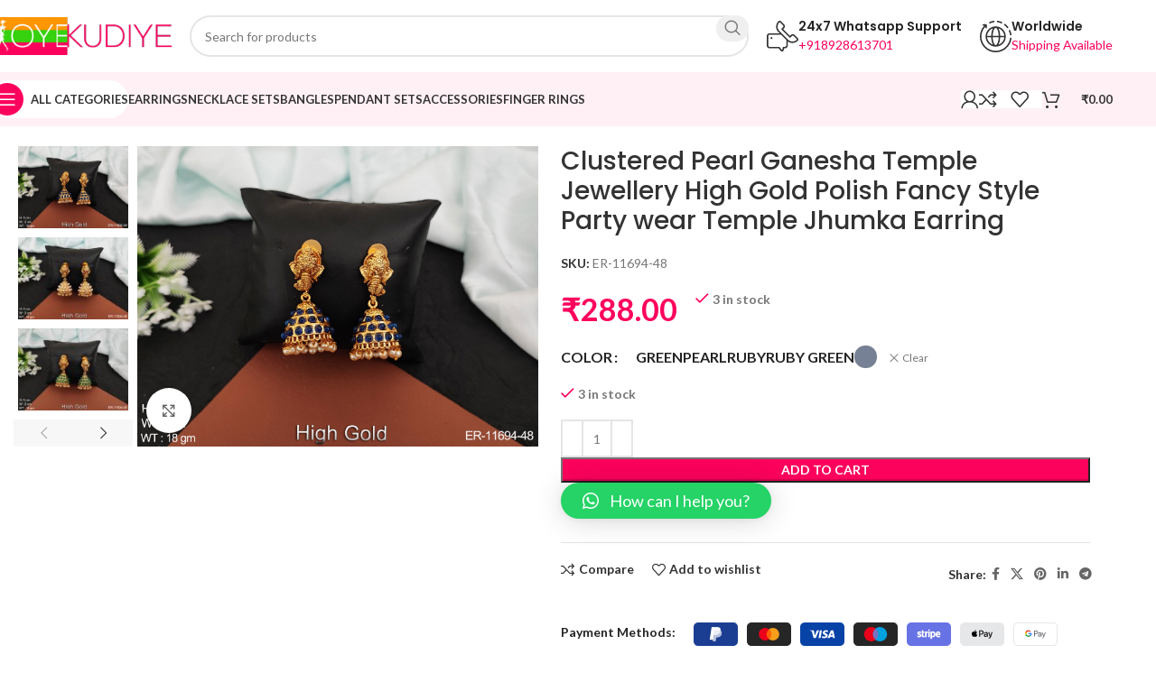

--- FILE ---
content_type: text/html; charset=UTF-8
request_url: https://www.oyekudiye.com/designer-earrings/clustered-pearl-ganesha-temple-jewellery-high-gold-polish-fancy-style-party-wear-temple-jhumka-earring/
body_size: 31350
content:
<!DOCTYPE html>
<html lang="en-US">
<head>
	<meta charset="UTF-8">
	<link rel="profile" href="https://gmpg.org/xfn/11">
	<link rel="pingback" href="https://www.oyekudiye.com/xmlrpc.php">

	<meta name='robots' content='index, follow, max-image-preview:large, max-snippet:-1, max-video-preview:-1' />
	<style>img:is([sizes="auto" i], [sizes^="auto," i]) { contain-intrinsic-size: 3000px 1500px }</style>
	
	<!-- This site is optimized with the Yoast SEO plugin v23.9 - https://yoast.com/wordpress/plugins/seo/ -->
	<title>Clustered Pearl Ganesha Temple Jewellery High Gold Polish Fancy Style Party wear Temple Jhumka Earring - Imitation Jewellery Online / Artificial Jewelry Shopping for Womens</title>
	<link rel="canonical" href="https://www.oyekudiye.com/designer-earrings/clustered-pearl-ganesha-temple-jewellery-high-gold-polish-fancy-style-party-wear-temple-jhumka-earring/" />
	<meta property="og:locale" content="en_US" />
	<meta property="og:type" content="article" />
	<meta property="og:title" content="Clustered Pearl Ganesha Temple Jewellery High Gold Polish Fancy Style Party wear Temple Jhumka Earring - Imitation Jewellery Online / Artificial Jewelry Shopping for Womens" />
	<meta property="og:description" content="Clustered Pearl Ganesha Temple Jewellery High Gold Polish Fancy Style Party wear Temple Jhumka Earring&nbsp;" />
	<meta property="og:url" content="https://www.oyekudiye.com/designer-earrings/clustered-pearl-ganesha-temple-jewellery-high-gold-polish-fancy-style-party-wear-temple-jhumka-earring/" />
	<meta property="og:site_name" content="Imitation Jewellery Online / Artificial Jewelry Shopping for Womens" />
	<meta property="article:modified_time" content="2023-07-13T05:28:31+00:00" />
	<meta property="og:image" content="https://www.oyekudiye.com/wp-content/uploads/2023/03/TEMPLE-EARRING-ER-11694BL-48-MM-25-QTY-2.jpg" />
	<meta property="og:image:width" content="1300" />
	<meta property="og:image:height" content="975" />
	<meta property="og:image:type" content="image/jpeg" />
	<meta name="twitter:card" content="summary_large_image" />
	<meta name="twitter:label1" content="Est. reading time" />
	<meta name="twitter:data1" content="1 minute" />
	<script type="application/ld+json" class="yoast-schema-graph">{"@context":"https://schema.org","@graph":[{"@type":"WebPage","@id":"https://www.oyekudiye.com/designer-earrings/clustered-pearl-ganesha-temple-jewellery-high-gold-polish-fancy-style-party-wear-temple-jhumka-earring/","url":"https://www.oyekudiye.com/designer-earrings/clustered-pearl-ganesha-temple-jewellery-high-gold-polish-fancy-style-party-wear-temple-jhumka-earring/","name":"Clustered Pearl Ganesha Temple Jewellery High Gold Polish Fancy Style Party wear Temple Jhumka Earring - Imitation Jewellery Online / Artificial Jewelry Shopping for Womens","isPartOf":{"@id":"https://www.oyekudiye.com/#website"},"primaryImageOfPage":{"@id":"https://www.oyekudiye.com/designer-earrings/clustered-pearl-ganesha-temple-jewellery-high-gold-polish-fancy-style-party-wear-temple-jhumka-earring/#primaryimage"},"image":{"@id":"https://www.oyekudiye.com/designer-earrings/clustered-pearl-ganesha-temple-jewellery-high-gold-polish-fancy-style-party-wear-temple-jhumka-earring/#primaryimage"},"thumbnailUrl":"https://www.oyekudiye.com/wp-content/uploads/2023/03/TEMPLE-EARRING-ER-11694BL-48-MM-25-QTY-2.jpg","datePublished":"2023-03-11T05:37:09+00:00","dateModified":"2023-07-13T05:28:31+00:00","breadcrumb":{"@id":"https://www.oyekudiye.com/designer-earrings/clustered-pearl-ganesha-temple-jewellery-high-gold-polish-fancy-style-party-wear-temple-jhumka-earring/#breadcrumb"},"inLanguage":"en-US","potentialAction":[{"@type":"ReadAction","target":["https://www.oyekudiye.com/designer-earrings/clustered-pearl-ganesha-temple-jewellery-high-gold-polish-fancy-style-party-wear-temple-jhumka-earring/"]}]},{"@type":"ImageObject","inLanguage":"en-US","@id":"https://www.oyekudiye.com/designer-earrings/clustered-pearl-ganesha-temple-jewellery-high-gold-polish-fancy-style-party-wear-temple-jhumka-earring/#primaryimage","url":"https://www.oyekudiye.com/wp-content/uploads/2023/03/TEMPLE-EARRING-ER-11694BL-48-MM-25-QTY-2.jpg","contentUrl":"https://www.oyekudiye.com/wp-content/uploads/2023/03/TEMPLE-EARRING-ER-11694BL-48-MM-25-QTY-2.jpg","width":1300,"height":975},{"@type":"BreadcrumbList","@id":"https://www.oyekudiye.com/designer-earrings/clustered-pearl-ganesha-temple-jewellery-high-gold-polish-fancy-style-party-wear-temple-jhumka-earring/#breadcrumb","itemListElement":[{"@type":"ListItem","position":1,"name":"Home","item":"https://www.oyekudiye.com/"},{"@type":"ListItem","position":2,"name":"Shop","item":"https://www.oyekudiye.com/shop/"},{"@type":"ListItem","position":3,"name":"Clustered Pearl Ganesha Temple Jewellery High Gold Polish Fancy Style Party wear Temple Jhumka Earring"}]},{"@type":"WebSite","@id":"https://www.oyekudiye.com/#website","url":"https://www.oyekudiye.com/","name":"Imitation Jewellery Online / Artificial Jewelry Shopping for Womens","description":"Imitation Jewellery Online / Artificial Jewelry Shopping for Womens","potentialAction":[{"@type":"SearchAction","target":{"@type":"EntryPoint","urlTemplate":"https://www.oyekudiye.com/?s={search_term_string}"},"query-input":{"@type":"PropertyValueSpecification","valueRequired":true,"valueName":"search_term_string"}}],"inLanguage":"en-US"}]}</script>
	<!-- / Yoast SEO plugin. -->


<link rel='dns-prefetch' href='//www.googletagmanager.com' />
<link rel='dns-prefetch' href='//fonts.googleapis.com' />
<link rel="alternate" type="application/rss+xml" title="Imitation Jewellery Online / Artificial Jewelry Shopping for Womens &raquo; Feed" href="https://www.oyekudiye.com/feed/" />
<link rel="alternate" type="application/rss+xml" title="Imitation Jewellery Online / Artificial Jewelry Shopping for Womens &raquo; Comments Feed" href="https://www.oyekudiye.com/comments/feed/" />
<link rel='stylesheet' id='partial-payment-blocks-integration-css' href='https://www.oyekudiye.com/wp-content/plugins/woo-wallet/build/partial-payment/style-index.css?ver=1.5.8' type='text/css' media='all' />
<link rel='stylesheet' id='wp-block-library-css' href='https://www.oyekudiye.com/wp-includes/css/dist/block-library/style.min.css?ver=b2d2718cea924328eee2e0b6bc30b3f1' type='text/css' media='all' />
<style id='classic-theme-styles-inline-css' type='text/css'>
/*! This file is auto-generated */
.wp-block-button__link{color:#fff;background-color:#32373c;border-radius:9999px;box-shadow:none;text-decoration:none;padding:calc(.667em + 2px) calc(1.333em + 2px);font-size:1.125em}.wp-block-file__button{background:#32373c;color:#fff;text-decoration:none}
</style>
<style id='global-styles-inline-css' type='text/css'>
:root{--wp--preset--aspect-ratio--square: 1;--wp--preset--aspect-ratio--4-3: 4/3;--wp--preset--aspect-ratio--3-4: 3/4;--wp--preset--aspect-ratio--3-2: 3/2;--wp--preset--aspect-ratio--2-3: 2/3;--wp--preset--aspect-ratio--16-9: 16/9;--wp--preset--aspect-ratio--9-16: 9/16;--wp--preset--color--black: #000000;--wp--preset--color--cyan-bluish-gray: #abb8c3;--wp--preset--color--white: #ffffff;--wp--preset--color--pale-pink: #f78da7;--wp--preset--color--vivid-red: #cf2e2e;--wp--preset--color--luminous-vivid-orange: #ff6900;--wp--preset--color--luminous-vivid-amber: #fcb900;--wp--preset--color--light-green-cyan: #7bdcb5;--wp--preset--color--vivid-green-cyan: #00d084;--wp--preset--color--pale-cyan-blue: #8ed1fc;--wp--preset--color--vivid-cyan-blue: #0693e3;--wp--preset--color--vivid-purple: #9b51e0;--wp--preset--gradient--vivid-cyan-blue-to-vivid-purple: linear-gradient(135deg,rgba(6,147,227,1) 0%,rgb(155,81,224) 100%);--wp--preset--gradient--light-green-cyan-to-vivid-green-cyan: linear-gradient(135deg,rgb(122,220,180) 0%,rgb(0,208,130) 100%);--wp--preset--gradient--luminous-vivid-amber-to-luminous-vivid-orange: linear-gradient(135deg,rgba(252,185,0,1) 0%,rgba(255,105,0,1) 100%);--wp--preset--gradient--luminous-vivid-orange-to-vivid-red: linear-gradient(135deg,rgba(255,105,0,1) 0%,rgb(207,46,46) 100%);--wp--preset--gradient--very-light-gray-to-cyan-bluish-gray: linear-gradient(135deg,rgb(238,238,238) 0%,rgb(169,184,195) 100%);--wp--preset--gradient--cool-to-warm-spectrum: linear-gradient(135deg,rgb(74,234,220) 0%,rgb(151,120,209) 20%,rgb(207,42,186) 40%,rgb(238,44,130) 60%,rgb(251,105,98) 80%,rgb(254,248,76) 100%);--wp--preset--gradient--blush-light-purple: linear-gradient(135deg,rgb(255,206,236) 0%,rgb(152,150,240) 100%);--wp--preset--gradient--blush-bordeaux: linear-gradient(135deg,rgb(254,205,165) 0%,rgb(254,45,45) 50%,rgb(107,0,62) 100%);--wp--preset--gradient--luminous-dusk: linear-gradient(135deg,rgb(255,203,112) 0%,rgb(199,81,192) 50%,rgb(65,88,208) 100%);--wp--preset--gradient--pale-ocean: linear-gradient(135deg,rgb(255,245,203) 0%,rgb(182,227,212) 50%,rgb(51,167,181) 100%);--wp--preset--gradient--electric-grass: linear-gradient(135deg,rgb(202,248,128) 0%,rgb(113,206,126) 100%);--wp--preset--gradient--midnight: linear-gradient(135deg,rgb(2,3,129) 0%,rgb(40,116,252) 100%);--wp--preset--font-size--small: 13px;--wp--preset--font-size--medium: 20px;--wp--preset--font-size--large: 36px;--wp--preset--font-size--x-large: 42px;--wp--preset--font-family--inter: "Inter", sans-serif;--wp--preset--font-family--cardo: Cardo;--wp--preset--spacing--20: 0.44rem;--wp--preset--spacing--30: 0.67rem;--wp--preset--spacing--40: 1rem;--wp--preset--spacing--50: 1.5rem;--wp--preset--spacing--60: 2.25rem;--wp--preset--spacing--70: 3.38rem;--wp--preset--spacing--80: 5.06rem;--wp--preset--shadow--natural: 6px 6px 9px rgba(0, 0, 0, 0.2);--wp--preset--shadow--deep: 12px 12px 50px rgba(0, 0, 0, 0.4);--wp--preset--shadow--sharp: 6px 6px 0px rgba(0, 0, 0, 0.2);--wp--preset--shadow--outlined: 6px 6px 0px -3px rgba(255, 255, 255, 1), 6px 6px rgba(0, 0, 0, 1);--wp--preset--shadow--crisp: 6px 6px 0px rgba(0, 0, 0, 1);}:where(.is-layout-flex){gap: 0.5em;}:where(.is-layout-grid){gap: 0.5em;}body .is-layout-flex{display: flex;}.is-layout-flex{flex-wrap: wrap;align-items: center;}.is-layout-flex > :is(*, div){margin: 0;}body .is-layout-grid{display: grid;}.is-layout-grid > :is(*, div){margin: 0;}:where(.wp-block-columns.is-layout-flex){gap: 2em;}:where(.wp-block-columns.is-layout-grid){gap: 2em;}:where(.wp-block-post-template.is-layout-flex){gap: 1.25em;}:where(.wp-block-post-template.is-layout-grid){gap: 1.25em;}.has-black-color{color: var(--wp--preset--color--black) !important;}.has-cyan-bluish-gray-color{color: var(--wp--preset--color--cyan-bluish-gray) !important;}.has-white-color{color: var(--wp--preset--color--white) !important;}.has-pale-pink-color{color: var(--wp--preset--color--pale-pink) !important;}.has-vivid-red-color{color: var(--wp--preset--color--vivid-red) !important;}.has-luminous-vivid-orange-color{color: var(--wp--preset--color--luminous-vivid-orange) !important;}.has-luminous-vivid-amber-color{color: var(--wp--preset--color--luminous-vivid-amber) !important;}.has-light-green-cyan-color{color: var(--wp--preset--color--light-green-cyan) !important;}.has-vivid-green-cyan-color{color: var(--wp--preset--color--vivid-green-cyan) !important;}.has-pale-cyan-blue-color{color: var(--wp--preset--color--pale-cyan-blue) !important;}.has-vivid-cyan-blue-color{color: var(--wp--preset--color--vivid-cyan-blue) !important;}.has-vivid-purple-color{color: var(--wp--preset--color--vivid-purple) !important;}.has-black-background-color{background-color: var(--wp--preset--color--black) !important;}.has-cyan-bluish-gray-background-color{background-color: var(--wp--preset--color--cyan-bluish-gray) !important;}.has-white-background-color{background-color: var(--wp--preset--color--white) !important;}.has-pale-pink-background-color{background-color: var(--wp--preset--color--pale-pink) !important;}.has-vivid-red-background-color{background-color: var(--wp--preset--color--vivid-red) !important;}.has-luminous-vivid-orange-background-color{background-color: var(--wp--preset--color--luminous-vivid-orange) !important;}.has-luminous-vivid-amber-background-color{background-color: var(--wp--preset--color--luminous-vivid-amber) !important;}.has-light-green-cyan-background-color{background-color: var(--wp--preset--color--light-green-cyan) !important;}.has-vivid-green-cyan-background-color{background-color: var(--wp--preset--color--vivid-green-cyan) !important;}.has-pale-cyan-blue-background-color{background-color: var(--wp--preset--color--pale-cyan-blue) !important;}.has-vivid-cyan-blue-background-color{background-color: var(--wp--preset--color--vivid-cyan-blue) !important;}.has-vivid-purple-background-color{background-color: var(--wp--preset--color--vivid-purple) !important;}.has-black-border-color{border-color: var(--wp--preset--color--black) !important;}.has-cyan-bluish-gray-border-color{border-color: var(--wp--preset--color--cyan-bluish-gray) !important;}.has-white-border-color{border-color: var(--wp--preset--color--white) !important;}.has-pale-pink-border-color{border-color: var(--wp--preset--color--pale-pink) !important;}.has-vivid-red-border-color{border-color: var(--wp--preset--color--vivid-red) !important;}.has-luminous-vivid-orange-border-color{border-color: var(--wp--preset--color--luminous-vivid-orange) !important;}.has-luminous-vivid-amber-border-color{border-color: var(--wp--preset--color--luminous-vivid-amber) !important;}.has-light-green-cyan-border-color{border-color: var(--wp--preset--color--light-green-cyan) !important;}.has-vivid-green-cyan-border-color{border-color: var(--wp--preset--color--vivid-green-cyan) !important;}.has-pale-cyan-blue-border-color{border-color: var(--wp--preset--color--pale-cyan-blue) !important;}.has-vivid-cyan-blue-border-color{border-color: var(--wp--preset--color--vivid-cyan-blue) !important;}.has-vivid-purple-border-color{border-color: var(--wp--preset--color--vivid-purple) !important;}.has-vivid-cyan-blue-to-vivid-purple-gradient-background{background: var(--wp--preset--gradient--vivid-cyan-blue-to-vivid-purple) !important;}.has-light-green-cyan-to-vivid-green-cyan-gradient-background{background: var(--wp--preset--gradient--light-green-cyan-to-vivid-green-cyan) !important;}.has-luminous-vivid-amber-to-luminous-vivid-orange-gradient-background{background: var(--wp--preset--gradient--luminous-vivid-amber-to-luminous-vivid-orange) !important;}.has-luminous-vivid-orange-to-vivid-red-gradient-background{background: var(--wp--preset--gradient--luminous-vivid-orange-to-vivid-red) !important;}.has-very-light-gray-to-cyan-bluish-gray-gradient-background{background: var(--wp--preset--gradient--very-light-gray-to-cyan-bluish-gray) !important;}.has-cool-to-warm-spectrum-gradient-background{background: var(--wp--preset--gradient--cool-to-warm-spectrum) !important;}.has-blush-light-purple-gradient-background{background: var(--wp--preset--gradient--blush-light-purple) !important;}.has-blush-bordeaux-gradient-background{background: var(--wp--preset--gradient--blush-bordeaux) !important;}.has-luminous-dusk-gradient-background{background: var(--wp--preset--gradient--luminous-dusk) !important;}.has-pale-ocean-gradient-background{background: var(--wp--preset--gradient--pale-ocean) !important;}.has-electric-grass-gradient-background{background: var(--wp--preset--gradient--electric-grass) !important;}.has-midnight-gradient-background{background: var(--wp--preset--gradient--midnight) !important;}.has-small-font-size{font-size: var(--wp--preset--font-size--small) !important;}.has-medium-font-size{font-size: var(--wp--preset--font-size--medium) !important;}.has-large-font-size{font-size: var(--wp--preset--font-size--large) !important;}.has-x-large-font-size{font-size: var(--wp--preset--font-size--x-large) !important;}
:where(.wp-block-post-template.is-layout-flex){gap: 1.25em;}:where(.wp-block-post-template.is-layout-grid){gap: 1.25em;}
:where(.wp-block-columns.is-layout-flex){gap: 2em;}:where(.wp-block-columns.is-layout-grid){gap: 2em;}
:root :where(.wp-block-pullquote){font-size: 1.5em;line-height: 1.6;}
</style>
<style id='woocommerce-inline-inline-css' type='text/css'>
.woocommerce form .form-row .required { visibility: visible; }
</style>
<link rel='stylesheet' id='qlwapp-css' href='https://www.oyekudiye.com/wp-content/plugins/wp-whatsapp-chat/build/frontend/css/style.css?ver=7.4.7' type='text/css' media='all' />
<link rel='stylesheet' id='woo-wallet-style-css' href='https://www.oyekudiye.com/wp-content/plugins/woo-wallet/assets/css/frontend.css?ver=1.5.8' type='text/css' media='all' />
<link rel='stylesheet' id='elementor-icons-css' href='https://www.oyekudiye.com/wp-content/plugins/elementor/assets/lib/eicons/css/elementor-icons.min.css?ver=5.32.0' type='text/css' media='all' />
<link rel='stylesheet' id='elementor-frontend-css' href='https://www.oyekudiye.com/wp-content/plugins/elementor/assets/css/frontend.min.css?ver=3.25.10' type='text/css' media='all' />
<link rel='stylesheet' id='swiper-css' href='https://www.oyekudiye.com/wp-content/plugins/elementor/assets/lib/swiper/v8/css/swiper.min.css?ver=8.4.5' type='text/css' media='all' />
<link rel='stylesheet' id='e-swiper-css' href='https://www.oyekudiye.com/wp-content/plugins/elementor/assets/css/conditionals/e-swiper.min.css?ver=3.25.10' type='text/css' media='all' />
<link rel='stylesheet' id='elementor-post-5-css' href='https://www.oyekudiye.com/wp-content/uploads/elementor/css/post-5.css?ver=1732609348' type='text/css' media='all' />
<link rel='stylesheet' id='woodmart-style-css' href='https://www.oyekudiye.com/wp-content/themes/woodmart/css/parts/base.min.css?ver=8.0.0' type='text/css' media='all' />
<link rel='stylesheet' id='wd-helpers-wpb-elem-css' href='https://www.oyekudiye.com/wp-content/themes/woodmart/css/parts/helpers-wpb-elem.min.css?ver=8.0.0' type='text/css' media='all' />
<link rel='stylesheet' id='wd-widget-recent-post-comments-css' href='https://www.oyekudiye.com/wp-content/themes/woodmart/css/parts/widget-recent-post-comments.min.css?ver=8.0.0' type='text/css' media='all' />
<link rel='stylesheet' id='wd-widget-wd-recent-posts-css' href='https://www.oyekudiye.com/wp-content/themes/woodmart/css/parts/widget-wd-recent-posts.min.css?ver=8.0.0' type='text/css' media='all' />
<link rel='stylesheet' id='wd-widget-nav-css' href='https://www.oyekudiye.com/wp-content/themes/woodmart/css/parts/widget-nav.min.css?ver=8.0.0' type='text/css' media='all' />
<link rel='stylesheet' id='wd-widget-wd-layered-nav-css' href='https://www.oyekudiye.com/wp-content/themes/woodmart/css/parts/woo-widget-wd-layered-nav.min.css?ver=8.0.0' type='text/css' media='all' />
<link rel='stylesheet' id='wd-woo-mod-swatches-base-css' href='https://www.oyekudiye.com/wp-content/themes/woodmart/css/parts/woo-mod-swatches-base.min.css?ver=8.0.0' type='text/css' media='all' />
<link rel='stylesheet' id='wd-woo-mod-swatches-filter-css' href='https://www.oyekudiye.com/wp-content/themes/woodmart/css/parts/woo-mod-swatches-filter.min.css?ver=8.0.0' type='text/css' media='all' />
<link rel='stylesheet' id='wd-widget-product-list-css' href='https://www.oyekudiye.com/wp-content/themes/woodmart/css/parts/woo-widget-product-list.min.css?ver=8.0.0' type='text/css' media='all' />
<link rel='stylesheet' id='wd-widget-slider-price-filter-css' href='https://www.oyekudiye.com/wp-content/themes/woodmart/css/parts/woo-widget-slider-price-filter.min.css?ver=8.0.0' type='text/css' media='all' />
<link rel='stylesheet' id='wd-revolution-slider-css' href='https://www.oyekudiye.com/wp-content/themes/woodmart/css/parts/int-rev-slider.min.css?ver=8.0.0' type='text/css' media='all' />
<link rel='stylesheet' id='wd-woo-paypal-payments-css' href='https://www.oyekudiye.com/wp-content/themes/woodmart/css/parts/int-woo-paypal-payments.min.css?ver=8.0.0' type='text/css' media='all' />
<link rel='stylesheet' id='wd-elementor-base-css' href='https://www.oyekudiye.com/wp-content/themes/woodmart/css/parts/int-elem-base.min.css?ver=8.0.0' type='text/css' media='all' />
<link rel='stylesheet' id='wd-woocommerce-base-css' href='https://www.oyekudiye.com/wp-content/themes/woodmart/css/parts/woocommerce-base.min.css?ver=8.0.0' type='text/css' media='all' />
<link rel='stylesheet' id='wd-mod-star-rating-css' href='https://www.oyekudiye.com/wp-content/themes/woodmart/css/parts/mod-star-rating.min.css?ver=8.0.0' type='text/css' media='all' />
<link rel='stylesheet' id='wd-woo-el-track-order-css' href='https://www.oyekudiye.com/wp-content/themes/woodmart/css/parts/woo-el-track-order.min.css?ver=8.0.0' type='text/css' media='all' />
<link rel='stylesheet' id='wd-woocommerce-block-notices-css' href='https://www.oyekudiye.com/wp-content/themes/woodmart/css/parts/woo-mod-block-notices.min.css?ver=8.0.0' type='text/css' media='all' />
<link rel='stylesheet' id='wd-woo-mod-quantity-css' href='https://www.oyekudiye.com/wp-content/themes/woodmart/css/parts/woo-mod-quantity.min.css?ver=8.0.0' type='text/css' media='all' />
<link rel='stylesheet' id='wd-woo-single-prod-el-base-css' href='https://www.oyekudiye.com/wp-content/themes/woodmart/css/parts/woo-single-prod-el-base.min.css?ver=8.0.0' type='text/css' media='all' />
<link rel='stylesheet' id='wd-woo-mod-stock-status-css' href='https://www.oyekudiye.com/wp-content/themes/woodmart/css/parts/woo-mod-stock-status.min.css?ver=8.0.0' type='text/css' media='all' />
<link rel='stylesheet' id='wd-woo-mod-shop-attributes-css' href='https://www.oyekudiye.com/wp-content/themes/woodmart/css/parts/woo-mod-shop-attributes.min.css?ver=8.0.0' type='text/css' media='all' />
<link rel='stylesheet' id='wd-wp-blocks-css' href='https://www.oyekudiye.com/wp-content/themes/woodmart/css/parts/wp-blocks.min.css?ver=8.0.0' type='text/css' media='all' />
<link rel='stylesheet' id='child-style-css' href='https://www.oyekudiye.com/wp-content/themes/woodmart-child/style.css?ver=8.0.0' type='text/css' media='all' />
<link rel='stylesheet' id='wd-header-base-css' href='https://www.oyekudiye.com/wp-content/themes/woodmart/css/parts/header-base.min.css?ver=8.0.0' type='text/css' media='all' />
<link rel='stylesheet' id='wd-mod-tools-css' href='https://www.oyekudiye.com/wp-content/themes/woodmart/css/parts/mod-tools.min.css?ver=8.0.0' type='text/css' media='all' />
<link rel='stylesheet' id='wd-header-search-css' href='https://www.oyekudiye.com/wp-content/themes/woodmart/css/parts/header-el-search.min.css?ver=8.0.0' type='text/css' media='all' />
<link rel='stylesheet' id='wd-header-search-form-css' href='https://www.oyekudiye.com/wp-content/themes/woodmart/css/parts/header-el-search-form.min.css?ver=8.0.0' type='text/css' media='all' />
<link rel='stylesheet' id='wd-wd-search-results-css' href='https://www.oyekudiye.com/wp-content/themes/woodmart/css/parts/wd-search-results.min.css?ver=8.0.0' type='text/css' media='all' />
<link rel='stylesheet' id='wd-wd-search-form-css' href='https://www.oyekudiye.com/wp-content/themes/woodmart/css/parts/wd-search-form.min.css?ver=8.0.0' type='text/css' media='all' />
<link rel='stylesheet' id='wd-header-elements-base-css' href='https://www.oyekudiye.com/wp-content/themes/woodmart/css/parts/header-el-base.min.css?ver=8.0.0' type='text/css' media='all' />
<link rel='stylesheet' id='wd-info-box-css' href='https://www.oyekudiye.com/wp-content/themes/woodmart/css/parts/el-info-box.min.css?ver=8.0.0' type='text/css' media='all' />
<link rel='stylesheet' id='wd-header-mobile-nav-dropdown-css' href='https://www.oyekudiye.com/wp-content/themes/woodmart/css/parts/header-el-mobile-nav-dropdown.min.css?ver=8.0.0' type='text/css' media='all' />
<link rel='stylesheet' id='wd-woo-mod-login-form-css' href='https://www.oyekudiye.com/wp-content/themes/woodmart/css/parts/woo-mod-login-form.min.css?ver=8.0.0' type='text/css' media='all' />
<link rel='stylesheet' id='wd-header-my-account-css' href='https://www.oyekudiye.com/wp-content/themes/woodmart/css/parts/header-el-my-account.min.css?ver=8.0.0' type='text/css' media='all' />
<link rel='stylesheet' id='wd-mod-tools-design-8-css' href='https://www.oyekudiye.com/wp-content/themes/woodmart/css/parts/mod-tools-design-8.min.css?ver=8.0.0' type='text/css' media='all' />
<link rel='stylesheet' id='wd-header-cart-side-css' href='https://www.oyekudiye.com/wp-content/themes/woodmart/css/parts/header-el-cart-side.min.css?ver=8.0.0' type='text/css' media='all' />
<link rel='stylesheet' id='wd-header-cart-css' href='https://www.oyekudiye.com/wp-content/themes/woodmart/css/parts/header-el-cart.min.css?ver=8.0.0' type='text/css' media='all' />
<link rel='stylesheet' id='wd-widget-shopping-cart-css' href='https://www.oyekudiye.com/wp-content/themes/woodmart/css/parts/woo-widget-shopping-cart.min.css?ver=8.0.0' type='text/css' media='all' />
<link rel='stylesheet' id='wd-woo-single-prod-builder-css' href='https://www.oyekudiye.com/wp-content/themes/woodmart/css/parts/woo-single-prod-builder.min.css?ver=8.0.0' type='text/css' media='all' />
<link rel='stylesheet' id='wd-woo-el-breadcrumbs-builder-css' href='https://www.oyekudiye.com/wp-content/themes/woodmart/css/parts/woo-el-breadcrumbs-builder.min.css?ver=8.0.0' type='text/css' media='all' />
<link rel='stylesheet' id='wd-woo-single-prod-el-navigation-css' href='https://www.oyekudiye.com/wp-content/themes/woodmart/css/parts/woo-single-prod-el-navigation.min.css?ver=8.0.0' type='text/css' media='all' />
<link rel='stylesheet' id='wd-woo-single-prod-el-gallery-css' href='https://www.oyekudiye.com/wp-content/themes/woodmart/css/parts/woo-single-prod-el-gallery.min.css?ver=8.0.0' type='text/css' media='all' />
<link rel='stylesheet' id='wd-woo-single-prod-el-gallery-opt-thumb-left-desktop-css' href='https://www.oyekudiye.com/wp-content/themes/woodmart/css/parts/woo-single-prod-el-gallery-opt-thumb-left-desktop.min.css?ver=8.0.0' type='text/css' media='all' />
<link rel='stylesheet' id='wd-swiper-css' href='https://www.oyekudiye.com/wp-content/themes/woodmart/css/parts/lib-swiper.min.css?ver=8.0.0' type='text/css' media='all' />
<link rel='stylesheet' id='wd-swiper-arrows-css' href='https://www.oyekudiye.com/wp-content/themes/woodmart/css/parts/lib-swiper-arrows.min.css?ver=8.0.0' type='text/css' media='all' />
<link rel='stylesheet' id='wd-photoswipe-css' href='https://www.oyekudiye.com/wp-content/themes/woodmart/css/parts/lib-photoswipe.min.css?ver=8.0.0' type='text/css' media='all' />
<link rel='stylesheet' id='wd-section-title-css' href='https://www.oyekudiye.com/wp-content/themes/woodmart/css/parts/el-section-title.min.css?ver=8.0.0' type='text/css' media='all' />
<link rel='stylesheet' id='wd-text-block-css' href='https://www.oyekudiye.com/wp-content/themes/woodmart/css/parts/el-text-block.min.css?ver=8.0.0' type='text/css' media='all' />
<link rel='stylesheet' id='wd-woo-mod-variation-form-css' href='https://www.oyekudiye.com/wp-content/themes/woodmart/css/parts/woo-mod-variation-form.min.css?ver=8.0.0' type='text/css' media='all' />
<link rel='stylesheet' id='wd-woo-mod-variation-form-single-css' href='https://www.oyekudiye.com/wp-content/themes/woodmart/css/parts/woo-mod-variation-form-single.min.css?ver=8.0.0' type='text/css' media='all' />
<link rel='stylesheet' id='wd-woo-mod-swatches-style-1-css' href='https://www.oyekudiye.com/wp-content/themes/woodmart/css/parts/woo-mod-swatches-style-1.min.css?ver=8.0.0' type='text/css' media='all' />
<link rel='stylesheet' id='wd-woo-mod-swatches-dis-1-css' href='https://www.oyekudiye.com/wp-content/themes/woodmart/css/parts/woo-mod-swatches-dis-style-1.min.css?ver=8.0.0' type='text/css' media='all' />
<link rel='stylesheet' id='wd-social-icons-css' href='https://www.oyekudiye.com/wp-content/themes/woodmart/css/parts/el-social-icons.min.css?ver=8.0.0' type='text/css' media='all' />
<link rel='stylesheet' id='wd-woo-mod-product-info-css' href='https://www.oyekudiye.com/wp-content/themes/woodmart/css/parts/woo-mod-product-info.min.css?ver=8.0.0' type='text/css' media='all' />
<link rel='stylesheet' id='wd-woo-opt-visits-count-css' href='https://www.oyekudiye.com/wp-content/themes/woodmart/css/parts/woo-opt-visits-count.min.css?ver=8.0.0' type='text/css' media='all' />
<link rel='stylesheet' id='wd-list-css' href='https://www.oyekudiye.com/wp-content/themes/woodmart/css/parts/el-list.min.css?ver=8.0.0' type='text/css' media='all' />
<link rel='stylesheet' id='wd-el-list-css' href='https://www.oyekudiye.com/wp-content/themes/woodmart/css/parts/el-list-wpb-elem.min.css?ver=8.0.0' type='text/css' media='all' />
<link rel='stylesheet' id='wd-woo-single-prod-el-reviews-css' href='https://www.oyekudiye.com/wp-content/themes/woodmart/css/parts/woo-single-prod-el-reviews.min.css?ver=8.0.0' type='text/css' media='all' />
<link rel='stylesheet' id='wd-woo-single-prod-el-reviews-style-1-css' href='https://www.oyekudiye.com/wp-content/themes/woodmart/css/parts/woo-single-prod-el-reviews-style-1.min.css?ver=8.0.0' type='text/css' media='all' />
<link rel='stylesheet' id='wd-mod-comments-css' href='https://www.oyekudiye.com/wp-content/themes/woodmart/css/parts/mod-comments.min.css?ver=8.0.0' type='text/css' media='all' />
<link rel='stylesheet' id='wd-product-loop-css' href='https://www.oyekudiye.com/wp-content/themes/woodmart/css/parts/woo-product-loop.min.css?ver=8.0.0' type='text/css' media='all' />
<link rel='stylesheet' id='wd-product-loop-base-css' href='https://www.oyekudiye.com/wp-content/themes/woodmart/css/parts/woo-product-loop-base.min.css?ver=8.0.0' type='text/css' media='all' />
<link rel='stylesheet' id='wd-woo-mod-add-btn-replace-css' href='https://www.oyekudiye.com/wp-content/themes/woodmart/css/parts/woo-mod-add-btn-replace.min.css?ver=8.0.0' type='text/css' media='all' />
<link rel='stylesheet' id='wd-mod-more-description-css' href='https://www.oyekudiye.com/wp-content/themes/woodmart/css/parts/mod-more-description.min.css?ver=8.0.0' type='text/css' media='all' />
<link rel='stylesheet' id='wd-woo-opt-products-bg-css' href='https://www.oyekudiye.com/wp-content/themes/woodmart/css/parts/woo-opt-products-bg.min.css?ver=8.0.0' type='text/css' media='all' />
<link rel='stylesheet' id='wd-woo-opt-title-limit-css' href='https://www.oyekudiye.com/wp-content/themes/woodmart/css/parts/woo-opt-title-limit.min.css?ver=8.0.0' type='text/css' media='all' />
<link rel='stylesheet' id='wd-widget-collapse-css' href='https://www.oyekudiye.com/wp-content/themes/woodmart/css/parts/opt-widget-collapse.min.css?ver=8.0.0' type='text/css' media='all' />
<link rel='stylesheet' id='wd-footer-base-css' href='https://www.oyekudiye.com/wp-content/themes/woodmart/css/parts/footer-base.min.css?ver=8.0.0' type='text/css' media='all' />
<link rel='stylesheet' id='wd-scroll-top-css' href='https://www.oyekudiye.com/wp-content/themes/woodmart/css/parts/opt-scrolltotop.min.css?ver=8.0.0' type='text/css' media='all' />
<link rel='stylesheet' id='wd-header-my-account-sidebar-css' href='https://www.oyekudiye.com/wp-content/themes/woodmart/css/parts/header-el-my-account-sidebar.min.css?ver=8.0.0' type='text/css' media='all' />
<link rel='stylesheet' id='wd-header-search-fullscreen-css' href='https://www.oyekudiye.com/wp-content/themes/woodmart/css/parts/header-el-search-fullscreen-general.min.css?ver=8.0.0' type='text/css' media='all' />
<link rel='stylesheet' id='wd-header-search-fullscreen-1-css' href='https://www.oyekudiye.com/wp-content/themes/woodmart/css/parts/header-el-search-fullscreen-1.min.css?ver=8.0.0' type='text/css' media='all' />
<link rel='stylesheet' id='wd-bottom-toolbar-css' href='https://www.oyekudiye.com/wp-content/themes/woodmart/css/parts/opt-bottom-toolbar.min.css?ver=8.0.0' type='text/css' media='all' />
<link rel='stylesheet' id='xts-google-fonts-css' href='https://fonts.googleapis.com/css?family=Lato%3A400%2C700%7CPoppins%3A400%2C600%2C500&#038;ver=8.0.0' type='text/css' media='all' />
<link rel='stylesheet' id='google-fonts-1-css' href='https://fonts.googleapis.com/css?family=Roboto%3A100%2C100italic%2C200%2C200italic%2C300%2C300italic%2C400%2C400italic%2C500%2C500italic%2C600%2C600italic%2C700%2C700italic%2C800%2C800italic%2C900%2C900italic%7CRoboto+Slab%3A100%2C100italic%2C200%2C200italic%2C300%2C300italic%2C400%2C400italic%2C500%2C500italic%2C600%2C600italic%2C700%2C700italic%2C800%2C800italic%2C900%2C900italic&#038;display=swap&#038;ver=6.8.3' type='text/css' media='all' />
<link rel="preconnect" href="https://fonts.gstatic.com/" crossorigin><script type="text/javascript" src="https://www.oyekudiye.com/wp-includes/js/jquery/jquery.min.js?ver=3.7.1" id="jquery-core-js"></script>
<script type="text/javascript" src="https://www.oyekudiye.com/wp-includes/js/jquery/jquery-migrate.min.js?ver=3.4.1" id="jquery-migrate-js"></script>
<script type="text/javascript" src="https://www.oyekudiye.com/wp-content/plugins/woocommerce/assets/js/jquery-blockui/jquery.blockUI.min.js?ver=2.7.0-wc.9.4.2" id="jquery-blockui-js" defer="defer" data-wp-strategy="defer"></script>
<script type="text/javascript" id="wc-add-to-cart-js-extra">
/* <![CDATA[ */
var wc_add_to_cart_params = {"ajax_url":"\/wp-admin\/admin-ajax.php","wc_ajax_url":"\/?wc-ajax=%%endpoint%%","i18n_view_cart":"View cart","cart_url":"https:\/\/www.oyekudiye.com\/cart\/","is_cart":"","cart_redirect_after_add":"no"};
/* ]]> */
</script>
<script type="text/javascript" src="https://www.oyekudiye.com/wp-content/plugins/woocommerce/assets/js/frontend/add-to-cart.min.js?ver=9.4.2" id="wc-add-to-cart-js" defer="defer" data-wp-strategy="defer"></script>
<script type="text/javascript" src="https://www.oyekudiye.com/wp-content/plugins/woocommerce/assets/js/zoom/jquery.zoom.min.js?ver=1.7.21-wc.9.4.2" id="zoom-js" defer="defer" data-wp-strategy="defer"></script>
<script type="text/javascript" id="wc-single-product-js-extra">
/* <![CDATA[ */
var wc_single_product_params = {"i18n_required_rating_text":"Please select a rating","review_rating_required":"yes","flexslider":{"rtl":false,"animation":"slide","smoothHeight":true,"directionNav":false,"controlNav":"thumbnails","slideshow":false,"animationSpeed":500,"animationLoop":false,"allowOneSlide":false},"zoom_enabled":"","zoom_options":[],"photoswipe_enabled":"","photoswipe_options":{"shareEl":false,"closeOnScroll":false,"history":false,"hideAnimationDuration":0,"showAnimationDuration":0},"flexslider_enabled":""};
/* ]]> */
</script>
<script type="text/javascript" src="https://www.oyekudiye.com/wp-content/plugins/woocommerce/assets/js/frontend/single-product.min.js?ver=9.4.2" id="wc-single-product-js" defer="defer" data-wp-strategy="defer"></script>
<script type="text/javascript" src="https://www.oyekudiye.com/wp-content/plugins/woocommerce/assets/js/js-cookie/js.cookie.min.js?ver=2.1.4-wc.9.4.2" id="js-cookie-js" defer="defer" data-wp-strategy="defer"></script>
<script type="text/javascript" id="woocommerce-js-extra">
/* <![CDATA[ */
var woocommerce_params = {"ajax_url":"\/wp-admin\/admin-ajax.php","wc_ajax_url":"\/?wc-ajax=%%endpoint%%"};
/* ]]> */
</script>
<script type="text/javascript" src="https://www.oyekudiye.com/wp-content/plugins/woocommerce/assets/js/frontend/woocommerce.min.js?ver=9.4.2" id="woocommerce-js" defer="defer" data-wp-strategy="defer"></script>

<!-- Google tag (gtag.js) snippet added by Site Kit -->

<!-- Google Analytics snippet added by Site Kit -->
<script type="text/javascript" src="https://www.googletagmanager.com/gtag/js?id=G-W90ZQ7WK7B" id="google_gtagjs-js" async></script>
<script type="text/javascript" id="google_gtagjs-js-after">
/* <![CDATA[ */
window.dataLayer = window.dataLayer || [];function gtag(){dataLayer.push(arguments);}
gtag("set","linker",{"domains":["www.oyekudiye.com"]});
gtag("js", new Date());
gtag("set", "developer_id.dZTNiMT", true);
gtag("config", "G-W90ZQ7WK7B");
/* ]]> */
</script>

<!-- End Google tag (gtag.js) snippet added by Site Kit -->
<script type="text/javascript" src="https://www.oyekudiye.com/wp-content/themes/woodmart/js/libs/device.min.js?ver=8.0.0" id="wd-device-library-js"></script>
<script type="text/javascript" src="https://www.oyekudiye.com/wp-content/themes/woodmart/js/scripts/global/scrollBar.min.js?ver=8.0.0" id="wd-scrollbar-js"></script>
<link rel="https://api.w.org/" href="https://www.oyekudiye.com/wp-json/" /><link rel="alternate" title="JSON" type="application/json" href="https://www.oyekudiye.com/wp-json/wp/v2/product/58866" /><link rel="alternate" title="oEmbed (JSON)" type="application/json+oembed" href="https://www.oyekudiye.com/wp-json/oembed/1.0/embed?url=https%3A%2F%2Fwww.oyekudiye.com%2Fdesigner-earrings%2Fclustered-pearl-ganesha-temple-jewellery-high-gold-polish-fancy-style-party-wear-temple-jhumka-earring%2F" />
<link rel="alternate" title="oEmbed (XML)" type="text/xml+oembed" href="https://www.oyekudiye.com/wp-json/oembed/1.0/embed?url=https%3A%2F%2Fwww.oyekudiye.com%2Fdesigner-earrings%2Fclustered-pearl-ganesha-temple-jewellery-high-gold-polish-fancy-style-party-wear-temple-jhumka-earring%2F&#038;format=xml" />
<meta name="generator" content="Site Kit by Google 1.140.0" />					<meta name="viewport" content="width=device-width, initial-scale=1.0, maximum-scale=1.0, user-scalable=no">
										<noscript><style>.woocommerce-product-gallery{ opacity: 1 !important; }</style></noscript>
	<meta name="generator" content="Elementor 3.25.10; features: additional_custom_breakpoints, e_optimized_control_loading; settings: css_print_method-external, google_font-enabled, font_display-swap">
<style type="text/css">.recentcomments a{display:inline !important;padding:0 !important;margin:0 !important;}</style>			<style>
				.e-con.e-parent:nth-of-type(n+4):not(.e-lazyloaded):not(.e-no-lazyload),
				.e-con.e-parent:nth-of-type(n+4):not(.e-lazyloaded):not(.e-no-lazyload) * {
					background-image: none !important;
				}
				@media screen and (max-height: 1024px) {
					.e-con.e-parent:nth-of-type(n+3):not(.e-lazyloaded):not(.e-no-lazyload),
					.e-con.e-parent:nth-of-type(n+3):not(.e-lazyloaded):not(.e-no-lazyload) * {
						background-image: none !important;
					}
				}
				@media screen and (max-height: 640px) {
					.e-con.e-parent:nth-of-type(n+2):not(.e-lazyloaded):not(.e-no-lazyload),
					.e-con.e-parent:nth-of-type(n+2):not(.e-lazyloaded):not(.e-no-lazyload) * {
						background-image: none !important;
					}
				}
			</style>
			<meta name="generator" content="Powered by Slider Revolution 6.7.4 - responsive, Mobile-Friendly Slider Plugin for WordPress with comfortable drag and drop interface." />
<style class='wp-fonts-local' type='text/css'>
@font-face{font-family:Inter;font-style:normal;font-weight:300 900;font-display:fallback;src:url('https://www.oyekudiye.com/wp-content/plugins/woocommerce/assets/fonts/Inter-VariableFont_slnt,wght.woff2') format('woff2');font-stretch:normal;}
@font-face{font-family:Cardo;font-style:normal;font-weight:400;font-display:fallback;src:url('https://www.oyekudiye.com/wp-content/plugins/woocommerce/assets/fonts/cardo_normal_400.woff2') format('woff2');}
</style>
<link rel="icon" href="https://www.oyekudiye.com/wp-content/uploads/2023/03/cropped-OyeKudiye-Favicon-32x32.png" sizes="32x32" />
<link rel="icon" href="https://www.oyekudiye.com/wp-content/uploads/2023/03/cropped-OyeKudiye-Favicon-192x192.png" sizes="192x192" />
<link rel="apple-touch-icon" href="https://www.oyekudiye.com/wp-content/uploads/2023/03/cropped-OyeKudiye-Favicon-180x180.png" />
<meta name="msapplication-TileImage" content="https://www.oyekudiye.com/wp-content/uploads/2023/03/cropped-OyeKudiye-Favicon-270x270.png" />
<script>function setREVStartSize(e){
			//window.requestAnimationFrame(function() {
				window.RSIW = window.RSIW===undefined ? window.innerWidth : window.RSIW;
				window.RSIH = window.RSIH===undefined ? window.innerHeight : window.RSIH;
				try {
					var pw = document.getElementById(e.c).parentNode.offsetWidth,
						newh;
					pw = pw===0 || isNaN(pw) || (e.l=="fullwidth" || e.layout=="fullwidth") ? window.RSIW : pw;
					e.tabw = e.tabw===undefined ? 0 : parseInt(e.tabw);
					e.thumbw = e.thumbw===undefined ? 0 : parseInt(e.thumbw);
					e.tabh = e.tabh===undefined ? 0 : parseInt(e.tabh);
					e.thumbh = e.thumbh===undefined ? 0 : parseInt(e.thumbh);
					e.tabhide = e.tabhide===undefined ? 0 : parseInt(e.tabhide);
					e.thumbhide = e.thumbhide===undefined ? 0 : parseInt(e.thumbhide);
					e.mh = e.mh===undefined || e.mh=="" || e.mh==="auto" ? 0 : parseInt(e.mh,0);
					if(e.layout==="fullscreen" || e.l==="fullscreen")
						newh = Math.max(e.mh,window.RSIH);
					else{
						e.gw = Array.isArray(e.gw) ? e.gw : [e.gw];
						for (var i in e.rl) if (e.gw[i]===undefined || e.gw[i]===0) e.gw[i] = e.gw[i-1];
						e.gh = e.el===undefined || e.el==="" || (Array.isArray(e.el) && e.el.length==0)? e.gh : e.el;
						e.gh = Array.isArray(e.gh) ? e.gh : [e.gh];
						for (var i in e.rl) if (e.gh[i]===undefined || e.gh[i]===0) e.gh[i] = e.gh[i-1];
											
						var nl = new Array(e.rl.length),
							ix = 0,
							sl;
						e.tabw = e.tabhide>=pw ? 0 : e.tabw;
						e.thumbw = e.thumbhide>=pw ? 0 : e.thumbw;
						e.tabh = e.tabhide>=pw ? 0 : e.tabh;
						e.thumbh = e.thumbhide>=pw ? 0 : e.thumbh;
						for (var i in e.rl) nl[i] = e.rl[i]<window.RSIW ? 0 : e.rl[i];
						sl = nl[0];
						for (var i in nl) if (sl>nl[i] && nl[i]>0) { sl = nl[i]; ix=i;}
						var m = pw>(e.gw[ix]+e.tabw+e.thumbw) ? 1 : (pw-(e.tabw+e.thumbw)) / (e.gw[ix]);
						newh =  (e.gh[ix] * m) + (e.tabh + e.thumbh);
					}
					var el = document.getElementById(e.c);
					if (el!==null && el) el.style.height = newh+"px";
					el = document.getElementById(e.c+"_wrapper");
					if (el!==null && el) {
						el.style.height = newh+"px";
						el.style.display = "block";
					}
				} catch(e){
					console.log("Failure at Presize of Slider:" + e)
				}
			//});
		  };</script>
<style>
		
		</style>			<style>
				:root {
				--qlwapp-scheme-font-family:inherit;--qlwapp-scheme-font-size:18px;--qlwapp-scheme-icon-size:60px;--qlwapp-scheme-icon-font-size:24px;--qlwapp-scheme-box-message-word-break:break-all;--qlwapp-button-animation-name:none;				}
			</style>
						<style id="wd-style-header_331220-css" data-type="wd-style-header_331220">
				:root{
	--wd-top-bar-h: .00001px;
	--wd-top-bar-sm-h: .00001px;
	--wd-top-bar-sticky-h: .00001px;
	--wd-top-bar-brd-w: .00001px;

	--wd-header-general-h: 80px;
	--wd-header-general-sm-h: 60px;
	--wd-header-general-sticky-h: .00001px;
	--wd-header-general-brd-w: .00001px;

	--wd-header-bottom-h: 60px;
	--wd-header-bottom-sm-h: .00001px;
	--wd-header-bottom-sticky-h: 60px;
	--wd-header-bottom-brd-w: .00001px;

	--wd-header-clone-h: .00001px;

	--wd-header-brd-w: calc(var(--wd-top-bar-brd-w) + var(--wd-header-general-brd-w) + var(--wd-header-bottom-brd-w));
	--wd-header-h: calc(var(--wd-top-bar-h) + var(--wd-header-general-h) + var(--wd-header-bottom-h) + var(--wd-header-brd-w));
	--wd-header-sticky-h: calc(var(--wd-top-bar-sticky-h) + var(--wd-header-general-sticky-h) + var(--wd-header-bottom-sticky-h) + var(--wd-header-clone-h) + var(--wd-header-brd-w));
	--wd-header-sm-h: calc(var(--wd-top-bar-sm-h) + var(--wd-header-general-sm-h) + var(--wd-header-bottom-sm-h) + var(--wd-header-brd-w));
}






.whb-header-bottom .wd-dropdown {
	margin-top: 10px;
}

.whb-header-bottom .wd-dropdown:after {
	height: 20px;
}

.whb-sticked .whb-header-bottom .wd-dropdown:not(.sub-sub-menu) {
	margin-top: 10px;
}

.whb-sticked .whb-header-bottom .wd-dropdown:not(.sub-sub-menu):after {
	height: 20px;
}


		
.whb-1yjd6g8pvqgh79uo6oce {
	--wd-form-brd-radius: 35px;
}
.whb-1yjd6g8pvqgh79uo6oce .searchform {
	--wd-form-height: 46px;
}
.whb-pib2kc048q2n444im8gr.info-box-wrapper div.wd-info-box {
	--ib-icon-sp: 10px;
}
.whb-ao9406ic08x1lus1h7zu.info-box-wrapper div.wd-info-box {
	--ib-icon-sp: 10px;
}
.whb-b9v19jyrnjthu35dub29 {
	--wd-form-brd-radius: 35px;
}
.whb-b9v19jyrnjthu35dub29 .searchform {
	--wd-form-height: 42px;
}
.whb-b9v19jyrnjthu35dub29.wd-search-form.wd-header-search-form-mobile .searchform {
	--wd-form-bg: rgba(255, 255, 255, 1);
}
.whb-general-header {
	border-color: rgba(242, 242, 242, 1);border-bottom-width: 0px;border-bottom-style: solid;
}

.whb-row .whb-z4o6eqi1znmtf82f1h6b.wd-tools-element .wd-tools-inner, .whb-row .whb-z4o6eqi1znmtf82f1h6b.wd-tools-element > a > .wd-tools-icon {
	color: rgba(51, 51, 51, 1);
	background-color: rgba(255, 255, 255, 1);
}
.whb-row .whb-z4o6eqi1znmtf82f1h6b.wd-tools-element:hover .wd-tools-inner, .whb-row .whb-z4o6eqi1znmtf82f1h6b.wd-tools-element:hover > a > .wd-tools-icon {
	color: rgba(51, 51, 51, 0.7);
}
.whb-z4o6eqi1znmtf82f1h6b.wd-tools-element.wd-design-8 .wd-tools-icon {
	color: rgba(255, 255, 255, 1);
	background-color: rgba(252, 3, 93, 1);
}
.whb-z4o6eqi1znmtf82f1h6b.wd-tools-element.wd-design-8:hover .wd-tools-icon {
	color: rgba(255, 255, 255, 1);
}
.whb-row .whb-7qrb5r43fmh57lkx4dry.wd-tools-element .wd-tools-inner, .whb-row .whb-7qrb5r43fmh57lkx4dry.wd-tools-element > a > .wd-tools-icon {
	color: rgba(51, 51, 51, 1);
	background-color: rgba(255, 255, 255, 1);
}
.whb-row .whb-7qrb5r43fmh57lkx4dry.wd-tools-element:hover .wd-tools-inner, .whb-row .whb-7qrb5r43fmh57lkx4dry.wd-tools-element:hover > a > .wd-tools-icon {
	color: rgba(51, 51, 51, 0.7);
	background-color: rgba(255, 255, 255, 1);
}
.whb-row .whb-ad86so27lcwwiziptdg2.wd-tools-element .wd-tools-inner, .whb-row .whb-ad86so27lcwwiziptdg2.wd-tools-element > a > .wd-tools-icon {
	color: rgba(51, 51, 51, 1);
	background-color: rgba(255, 255, 255, 1);
}
.whb-row .whb-ad86so27lcwwiziptdg2.wd-tools-element:hover .wd-tools-inner, .whb-row .whb-ad86so27lcwwiziptdg2.wd-tools-element:hover > a > .wd-tools-icon {
	color: rgba(51, 51, 51, 0.7);
	background-color: rgba(255, 255, 255, 1);
}
.whb-row .whb-j9nqf397yrj3s8c855md.wd-tools-element .wd-tools-inner, .whb-row .whb-j9nqf397yrj3s8c855md.wd-tools-element > a > .wd-tools-icon {
	color: rgba(51, 51, 51, 1);
	background-color: rgba(255, 255, 255, 1);
}
.whb-row .whb-j9nqf397yrj3s8c855md.wd-tools-element:hover .wd-tools-inner, .whb-row .whb-j9nqf397yrj3s8c855md.wd-tools-element:hover > a > .wd-tools-icon {
	color: rgba(51, 51, 51, 0.7);
	background-color: rgba(255, 255, 255, 1);
}
.whb-header-bottom {
	background-color: rgba(255, 240, 246, 1);
}
			</style>
						<style id="wd-style-theme_settings_default-css" data-type="wd-style-theme_settings_default">
				@font-face {
	font-weight: normal;
	font-style: normal;
	font-family: "woodmart-font";
	src: url("//www.oyekudiye.com/wp-content/themes/woodmart/fonts/woodmart-font-1-400.woff2?v=8.0.0") format("woff2");
}

@font-face {
	font-family: "star";
	font-weight: 400;
	font-style: normal;
	src: url("//www.oyekudiye.com/wp-content/plugins/woocommerce/assets/fonts/star.eot?#iefix") format("embedded-opentype"), url("//www.oyekudiye.com/wp-content/plugins/woocommerce/assets/fonts/star.woff") format("woff"), url("//www.oyekudiye.com/wp-content/plugins/woocommerce/assets/fonts/star.ttf") format("truetype"), url("//www.oyekudiye.com/wp-content/plugins/woocommerce/assets/fonts/star.svg#star") format("svg");
}

@font-face {
	font-family: "WooCommerce";
	font-weight: 400;
	font-style: normal;
	src: url("//www.oyekudiye.com/wp-content/plugins/woocommerce/assets/fonts/WooCommerce.eot?#iefix") format("embedded-opentype"), url("//www.oyekudiye.com/wp-content/plugins/woocommerce/assets/fonts/WooCommerce.woff") format("woff"), url("//www.oyekudiye.com/wp-content/plugins/woocommerce/assets/fonts/WooCommerce.ttf") format("truetype"), url("//www.oyekudiye.com/wp-content/plugins/woocommerce/assets/fonts/WooCommerce.svg#WooCommerce") format("svg");
}

:root {
	--wd-text-font: "Lato", Arial, Helvetica, sans-serif;
	--wd-text-font-weight: 400;
	--wd-text-color: #777777;
	--wd-text-font-size: 14px;
	--wd-title-font: "Poppins", Arial, Helvetica, sans-serif;
	--wd-title-font-weight: 600;
	--wd-title-color: #242424;
	--wd-entities-title-font: "Poppins", Arial, Helvetica, sans-serif;
	--wd-entities-title-font-weight: 500;
	--wd-entities-title-color: #333333;
	--wd-entities-title-color-hover: rgb(51 51 51 / 65%);
	--wd-alternative-font: "Lato", Arial, Helvetica, sans-serif;
	--wd-widget-title-font: "Poppins", Arial, Helvetica, sans-serif;
	--wd-widget-title-font-weight: 600;
	--wd-widget-title-transform: uppercase;
	--wd-widget-title-color: #333;
	--wd-widget-title-font-size: 16px;
	--wd-header-el-font: "Lato", Arial, Helvetica, sans-serif;
	--wd-header-el-font-weight: 700;
	--wd-header-el-transform: uppercase;
	--wd-header-el-font-size: 13px;
	--wd-primary-color: rgb(252,2,93);
	--wd-alternative-color: rgb(53,210,14);
	--wd-link-color: #333333;
	--wd-link-color-hover: #242424;
	--btn-default-bgcolor: #f7f7f7;
	--btn-default-bgcolor-hover: #efefef;
	--btn-accented-bgcolor: rgb(252,2,93);
	--btn-accented-bgcolor-hover: rgb(54,210,15);
	--wd-form-brd-width: 2px;
	--notices-success-bg: #459647;
	--notices-success-color: #fff;
	--notices-warning-bg: #E0B252;
	--notices-warning-color: #fff;
}
.woodmart-woocommerce-layered-nav .wd-scroll-content {
	max-height: 223px;
}
.wd-popup.wd-age-verify {
	--wd-popup-width: 500px;
}
.wd-popup.wd-promo-popup {
	background-color: #111111;
	background-image: none;
	background-repeat: no-repeat;
	background-size: contain;
	background-position: left center;
	--wd-popup-width: 800px;
}
.wd-page-title {
	background-color: #0a0a0a;
	background-image: none;
	background-size: cover;
	background-position: center center;
}
.wd-footer {
	background-color: #ffffff;
	background-image: none;
}
.wd-popup.popup-quick-view {
	--wd-popup-width: 920px;
}
:root{
--wd-container-w: 1222px;
--wd-form-brd-radius: 0px;
--btn-default-color: #333;
--btn-default-color-hover: #333;
--btn-accented-color: #fff;
--btn-accented-color-hover: #fff;
--btn-default-brd-radius: 0px;
--btn-default-box-shadow: none;
--btn-default-box-shadow-hover: none;
--btn-default-box-shadow-active: none;
--btn-default-bottom: 0px;
--btn-accented-bottom-active: -1px;
--btn-accented-brd-radius: 0px;
--btn-accented-box-shadow: inset 0 -2px 0 rgba(0, 0, 0, .15);
--btn-accented-box-shadow-hover: inset 0 -2px 0 rgba(0, 0, 0, .15);
--wd-brd-radius: 0px;
}

@media (min-width: 1239px) {
.platform-Windows .wd-section-stretch > .elementor-container {
margin-left: auto;
margin-right: auto;
}
}

@media (min-width: 1222px) {
html:not(.platform-Windows) .wd-section-stretch > .elementor-container {
margin-left: auto;
margin-right: auto;
}
}


			</style>
			</head>

<body data-rsssl=1 class="wp-singular product-template-default single single-product postid-58866 wp-theme-woodmart wp-child-theme-woodmart-child theme-woodmart woocommerce woocommerce-page woocommerce-no-js wrapper-full-width  categories-accordion-on woodmart-ajax-shop-on sticky-toolbar-on elementor-default elementor-kit-5">
			<script type="text/javascript" id="wd-flicker-fix">// Flicker fix.</script>	
	
	<div class="wd-page-wrapper website-wrapper">
									<header class="whb-header whb-header_331220 whb-sticky-shadow whb-scroll-stick whb-sticky-real whb-hide-on-scroll">
					<div class="whb-main-header">
	
<div class="whb-row whb-general-header whb-not-sticky-row whb-without-bg whb-without-border whb-color-dark whb-with-shadow whb-flex-flex-middle">
	<div class="container">
		<div class="whb-flex-row whb-general-header-inner">
			<div class="whb-column whb-col-left whb-visible-lg">
	<div class="site-logo">
	<a href="https://www.oyekudiye.com/" class="wd-logo wd-main-logo" rel="home" aria-label="Site logo">
		<img width="250" height="52" src="https://www.oyekudiye.com/wp-content/uploads/2023/03/oyekudiye.png" class="attachment-full size-full" alt="oyekudiye" style="max-width:200px;" decoding="async" srcset="https://www.oyekudiye.com/wp-content/uploads/2023/03/oyekudiye.png 250w, https://www.oyekudiye.com/wp-content/uploads/2023/03/oyekudiye-150x31.png 150w" sizes="(max-width: 250px) 100vw, 250px" />	</a>
	</div>
</div>
<div class="whb-column whb-col-center whb-visible-lg">
	<div class="whb-space-element " style="width:20px;"></div>			<div class="wd-search-form wd-header-search-form wd-display-form whb-1yjd6g8pvqgh79uo6oce">
				
				
				<form role="search" method="get" class="searchform  wd-style-with-bg-2 wd-cat-style-bordered woodmart-ajax-search" action="https://www.oyekudiye.com/"  data-thumbnail="1" data-price="1" data-post_type="product" data-count="20" data-sku="0" data-symbols_count="3">
					<input type="text" class="s" placeholder="Search for products" value="" name="s" aria-label="Search" title="Search for products" required/>
					<input type="hidden" name="post_type" value="product">
										<button type="submit" class="searchsubmit">
						<span>
							Search						</span>
											</button>
				</form>

				
				
									<div class="search-results-wrapper">
						<div class="wd-dropdown-results wd-scroll wd-dropdown">
							<div class="wd-scroll-content"></div>
						</div>
					</div>
				
				
							</div>
		<div class="whb-space-element " style="width:20px;"></div></div>
<div class="whb-column whb-col-right whb-visible-lg">
				<div class="info-box-wrapper  whb-pib2kc048q2n444im8gr">
				<div id="wd-6925b87c7e125" class=" wd-info-box text-left box-icon-align-left box-style-base color-scheme- wd-bg-none wd-items-middle">
											<div class="box-icon-wrapper  box-with-icon box-icon-simple">
							<div class="info-box-icon">

							
																	<div class="info-svg-wrapper" style="width: 35px;height: 35px;"><img  src="https://www.oyekudiye.com/wp-content/uploads/2023/02/support.svg" title="support" width="35" height="35"></div>															
							</div>
						</div>
										<div class="info-box-content">
												<div class="info-box-inner reset-last-child"><h6 style="margin-bottom: 0; font-size: 14px;">24x7 Whatsapp Support</h6>
<p><span style="color: #fc035d; font-size: 14px;">+918928613701</span></p>
</div>

											</div>

					
									</div>
			</div>
		<div class="whb-space-element " style="width:20px;"></div>			<div class="info-box-wrapper  whb-ao9406ic08x1lus1h7zu">
				<div id="wd-6925b87c7e85e" class=" wd-info-box text-left box-icon-align-left box-style-base color-scheme- wd-bg-none wd-items-middle">
											<div class="box-icon-wrapper  box-with-icon box-icon-simple">
							<div class="info-box-icon">

							
																	<div class="info-svg-wrapper" style="width: 35px;height: 35px;"><img  src="https://www.oyekudiye.com/wp-content/uploads/2023/02/worldwide.svg" title="worldwide" width="35" height="35"></div>															
							</div>
						</div>
										<div class="info-box-content">
												<div class="info-box-inner reset-last-child"><h6 style="margin-bottom: 0; font-size: 14px;">Worldwide</h6>
<p><span style="color: #fc035d; font-size: 14px;">Shipping Available</span></p>
</div>

											</div>

					
									</div>
			</div>
		</div>
<div class="whb-column whb-mobile-left whb-hidden-lg">
	<div class="wd-tools-element wd-header-mobile-nav wd-style-icon wd-design-1 whb-pbt8pzqfba6fk8kd1r25">
	<a href="#" rel="nofollow" aria-label="Open mobile menu">
		
		<span class="wd-tools-icon">
					</span>

		<span class="wd-tools-text">Menu</span>

			</a>
</div></div>
<div class="whb-column whb-mobile-center whb-hidden-lg">
	<div class="site-logo">
	<a href="https://www.oyekudiye.com/" class="wd-logo wd-main-logo" rel="home" aria-label="Site logo">
		<img loading="lazy" width="250" height="52" src="https://www.oyekudiye.com/wp-content/uploads/2023/03/oyekudiye.png" class="attachment-full size-full" alt="oyekudiye" style="max-width:180px;" decoding="async" srcset="https://www.oyekudiye.com/wp-content/uploads/2023/03/oyekudiye.png 250w, https://www.oyekudiye.com/wp-content/uploads/2023/03/oyekudiye-150x31.png 150w" sizes="(max-width: 250px) 100vw, 250px" />	</a>
	</div>
</div>
<div class="whb-column whb-mobile-right whb-hidden-lg">
	
<div class="wd-header-search wd-tools-element wd-header-search-mobile wd-display-full-screen whb-b9v19jyrnjthu35dub29 wd-style-icon wd-design-1">
	<a href="#" rel="nofollow noopener" aria-label="Search">
		
			<span class="wd-tools-icon">
							</span>

			<span class="wd-tools-text">
				Search			</span>

			</a>
</div>
<div class="wd-header-my-account wd-tools-element wd-event-hover wd-design-1 wd-account-style-icon login-side-opener whb-hehq7b9i6crxiw1rjzt3">
			<a href="https://www.oyekudiye.com/my-account/" title="My account">
			
				<span class="wd-tools-icon">
									</span>
				<span class="wd-tools-text">
				Login / Register			</span>

					</a>

			</div>
</div>
		</div>
	</div>
</div>

<div class="whb-row whb-header-bottom whb-sticky-row whb-with-bg whb-without-border whb-color-dark whb-hidden-mobile whb-flex-flex-middle">
	<div class="container">
		<div class="whb-flex-row whb-header-bottom-inner">
			<div class="whb-column whb-col-left whb-visible-lg">
	<div class="wd-tools-element wd-header-sticky-nav wd-style-text wd-design-8 wd-close-menu-mouseout whb-z4o6eqi1znmtf82f1h6b">
	<a href="#" rel="nofollow" aria-label="Open sticky navigation">
					<span class="wd-tools-inner">
		
		<span class="wd-tools-icon">
					</span>

		<span class="wd-tools-text">All Categories</span>

					</span>
			</a>
</div>
</div>
<div class="whb-column whb-col-center whb-visible-lg">
	<div class="wd-header-nav wd-header-main-nav text-left wd-design-1" role="navigation" aria-label="Main navigation">
	<ul id="menu-header-menu-mega-electronics" class="menu wd-nav wd-nav-main wd-style-bg wd-gap-s"><li id="menu-item-67692" class="menu-item menu-item-type-taxonomy menu-item-object-product_cat current-product-ancestor current-menu-parent current-product-parent menu-item-67692 item-level-0 menu-simple-dropdown wd-event-hover" ><a href="https://www.oyekudiye.com/earrings/" class="woodmart-nav-link"><span class="nav-link-text">EARRINGS</span></a></li>
<li id="menu-item-67693" class="menu-item menu-item-type-taxonomy menu-item-object-product_cat menu-item-67693 item-level-0 menu-simple-dropdown wd-event-hover" ><a href="https://www.oyekudiye.com/necklace-sets/" class="woodmart-nav-link"><span class="nav-link-text">NECKLACE SETS</span></a></li>
<li id="menu-item-67694" class="menu-item menu-item-type-taxonomy menu-item-object-product_cat menu-item-67694 item-level-0 menu-simple-dropdown wd-event-hover" ><a href="https://www.oyekudiye.com/bangles/" class="woodmart-nav-link"><span class="nav-link-text">BANGLES</span></a></li>
<li id="menu-item-67696" class="menu-item menu-item-type-taxonomy menu-item-object-product_cat menu-item-67696 item-level-0 menu-simple-dropdown wd-event-hover" ><a href="https://www.oyekudiye.com/designer-pendant-sets/" class="woodmart-nav-link"><span class="nav-link-text">PENDANT SETS</span></a></li>
<li id="menu-item-67700" class="menu-item menu-item-type-custom menu-item-object-custom menu-item-has-children menu-item-67700 item-level-0 menu-simple-dropdown wd-event-hover" ><a href="#" class="woodmart-nav-link"><span class="nav-link-text">ACCESSORIES</span></a><div class="color-scheme-dark wd-design-default wd-dropdown-menu wd-dropdown"><div class="container wd-entry-content">
<ul class="wd-sub-menu color-scheme-dark">
	<li id="menu-item-67704" class="menu-item menu-item-type-taxonomy menu-item-object-product_cat menu-item-67704 item-level-1 wd-event-hover" ><a href="https://www.oyekudiye.com/maang-tikka-earrings/" class="woodmart-nav-link">Maang Tikka Earrings</a></li>
	<li id="menu-item-67698" class="menu-item menu-item-type-taxonomy menu-item-object-product_cat menu-item-67698 item-level-1 wd-event-hover" ><a href="https://www.oyekudiye.com/nath/" class="woodmart-nav-link">Nath</a></li>
	<li id="menu-item-67699" class="menu-item menu-item-type-taxonomy menu-item-object-product_cat menu-item-67699 item-level-1 wd-event-hover" ><a href="https://www.oyekudiye.com/payal/" class="woodmart-nav-link">Anklets</a></li>
	<li id="menu-item-67702" class="menu-item menu-item-type-taxonomy menu-item-object-product_cat menu-item-67702 item-level-1 wd-event-hover" ><a href="https://www.oyekudiye.com/kamarpattahip-belt/" class="woodmart-nav-link">Hip Belt</a></li>
	<li id="menu-item-67703" class="menu-item menu-item-type-taxonomy menu-item-object-product_cat menu-item-67703 item-level-1 wd-event-hover" ><a href="https://www.oyekudiye.com/hair-accessories/" class="woodmart-nav-link">Hair Accessories</a></li>
	<li id="menu-item-67701" class="menu-item menu-item-type-taxonomy menu-item-object-product_cat menu-item-67701 item-level-1 wd-event-hover" ><a href="https://www.oyekudiye.com/kada/" class="woodmart-nav-link">KADA</a></li>
</ul>
</div>
</div>
</li>
<li id="menu-item-67697" class="menu-item menu-item-type-taxonomy menu-item-object-product_cat menu-item-67697 item-level-0 menu-simple-dropdown wd-event-hover" ><a href="https://www.oyekudiye.com/finger-rings/" class="woodmart-nav-link"><span class="nav-link-text">FINGER RINGS</span></a></li>
</ul></div>
</div>
<div class="whb-column whb-col-right whb-visible-lg">
	<div class="wd-header-my-account wd-tools-element wd-event-hover wd-design-7 wd-account-style-icon login-side-opener whb-7qrb5r43fmh57lkx4dry">
			<a href="https://www.oyekudiye.com/my-account/" title="My account">
			
				<span class="wd-tools-icon">
									</span>
				<span class="wd-tools-text">
				Login / Register			</span>

					</a>

			</div>

<div class="wd-header-compare wd-tools-element wd-style-icon wd-with-count wd-design-7 whb-ad86so27lcwwiziptdg2">
	<a href="https://www.oyekudiye.com/designer-earrings/clustered-pearl-ganesha-temple-jewellery-high-gold-polish-fancy-style-party-wear-temple-jhumka-earring/" title="Compare products">
		
			<span class="wd-tools-icon">
				
									<span class="wd-tools-count">0</span>
							</span>
			<span class="wd-tools-text">
				Compare			</span>

			</a>
	</div>

<div class="wd-header-wishlist wd-tools-element wd-style-icon wd-with-count wd-design-7 whb-j9nqf397yrj3s8c855md" title="My Wishlist">
	<a href="https://www.oyekudiye.com/designer-earrings/clustered-pearl-ganesha-temple-jewellery-high-gold-polish-fancy-style-party-wear-temple-jhumka-earring/" title="Wishlist products">
		
			<span class="wd-tools-icon">
				
									<span class="wd-tools-count">
						0					</span>
							</span>

			<span class="wd-tools-text">
				Wishlist			</span>

			</a>
</div>

<div class="wd-header-cart wd-tools-element wd-design-7 cart-widget-opener wd-style-text whb-eyi35wj5v52my2hec8de">
	<a href="https://www.oyekudiye.com/cart/" title="Shopping cart">
		
			<span class="wd-tools-icon">
															<span class="wd-cart-number wd-tools-count">0 <span>items</span></span>
									</span>
			<span class="wd-tools-text">
				
										<span class="wd-cart-subtotal"><span class="woocommerce-Price-amount amount"><bdi><span class="woocommerce-Price-currencySymbol">&#8377;</span>0.00</bdi></span></span>
					</span>

			</a>
	</div>
</div>
<div class="whb-column whb-col-mobile whb-hidden-lg whb-empty-column">
	</div>
		</div>
	</div>
</div>
</div>
				</header>
			
								<div class="wd-page-content main-page-wrapper">
		
		
		<main class="wd-content-layout content-layout-wrapper container wd-builder-on" role="main">
				<div class="wd-content-area site-content">								<div id="product-58866" class="single-product-page entry-content product type-product post-58866 status-publish first instock product_cat-copper-and-brass-jewellery-collection product_cat-designer-earrings product_cat-designer-jewellery product_cat-earrings product_cat-temple-jewellery product_cat-temple-jewellery-earrings product_cat-whats-trending product_tag-clustered-pearl product_tag-designer product_tag-god-figure-laxmi-ganesha-radhe-krishna-tirupati-balaji-etc product_tag-jhumka product_tag-south-style has-post-thumbnail shipping-taxable purchasable product-type-variable has-default-attributes">
							<link rel="stylesheet" id="elementor-post-1055-css" href="https://www.oyekudiye.com/wp-content/uploads/elementor/css/post-1055.css?ver=1732609386" type="text/css" media="all">
					<div data-elementor-type="wp-post" data-elementor-id="1055" class="elementor elementor-1055">
						<section class="wd-negative-gap elementor-section elementor-top-section elementor-element elementor-element-2d61532 wd-section-stretch elementor-section-boxed elementor-section-height-default elementor-section-height-default" data-id="2d61532" data-element_type="section" data-settings="{&quot;background_background&quot;:&quot;classic&quot;}">
						<div class="elementor-container elementor-column-gap-default">
					<div class="elementor-column elementor-col-100 elementor-top-column elementor-element elementor-element-0a16947" data-id="0a16947" data-element_type="column">
			<div class="elementor-widget-wrap elementor-element-populated">
						<div class="elementor-element elementor-element-c1cdd21 wd-nowrap-md elementor-widget__width-auto wd-el-breadcrumbs text-left elementor-widget elementor-widget-wd_wc_breadcrumb" data-id="c1cdd21" data-element_type="widget" data-widget_type="wd_wc_breadcrumb.default">
				<div class="elementor-widget-container">
			<nav class="wd-breadcrumbs woocommerce-breadcrumb" aria-label="Breadcrumb">				<span typeof="v:Breadcrumb" class="">
					<a href="https://www.oyekudiye.com" rel="v:url" property="v:title">
						Home					</a>
				</span>
			<span class="wd-delimiter"></span>				<span typeof="v:Breadcrumb" class=" wd-last-link">
					<a href="https://www.oyekudiye.com/whats-trending/" rel="v:url" property="v:title">
						Whats Trending					</a>
				</span>
			<span class="wd-delimiter"></span>				<span class="wd-last">
					Clustered Pearl Ganesha Temple Jewellery High Gold Polish Fancy Style Party wear Temple Jhumka Earring				</span>
			</nav>		</div>
				</div>
				<div class="elementor-element elementor-element-5a07c77 elementor-widget__width-auto elementor-hidden-mobile wd-single-nav text-left elementor-widget elementor-widget-wd_single_product_nav" data-id="5a07c77" data-element_type="widget" data-widget_type="wd_single_product_nav.default">
				<div class="elementor-widget-container">
			
<div class="wd-products-nav">
			<div class="wd-event-hover">
			<a class="wd-product-nav-btn wd-btn-prev" href="https://www.oyekudiye.com/designer-earrings/designer-fancy-style-party-wear-beautiful-high-gold-polish-antique-jewellery-jhumka-earring/" aria-label="Previous product"></a>

			<div class="wd-dropdown">
				<a href="https://www.oyekudiye.com/designer-earrings/designer-fancy-style-party-wear-beautiful-high-gold-polish-antique-jewellery-jhumka-earring/" class="wd-product-nav-thumb">
					<img loading="lazy" width="975" height="975" src="https://www.oyekudiye.com/wp-content/uploads/2023/03/ANTIQUE-EARRING-ER-11685LCT-50-MR-975x975.jpg" class="attachment-woocommerce_thumbnail size-woocommerce_thumbnail" alt="" decoding="async" srcset="https://www.oyekudiye.com/wp-content/uploads/2023/03/ANTIQUE-EARRING-ER-11685LCT-50-MR-975x975.jpg 975w, https://www.oyekudiye.com/wp-content/uploads/2023/03/ANTIQUE-EARRING-ER-11685LCT-50-MR-150x150.jpg 150w" sizes="(max-width: 975px) 100vw, 975px" />				</a>

				<div class="wd-product-nav-desc">
					<a href="https://www.oyekudiye.com/designer-earrings/designer-fancy-style-party-wear-beautiful-high-gold-polish-antique-jewellery-jhumka-earring/" class="wd-entities-title">
						Designer Fancy Style Party wear Beautiful High Gold Polish Antique Jewellery Jhumka Earring					</a>

					<span class="price">
						<span class="woocommerce-Price-amount amount"><span class="woocommerce-Price-currencySymbol">&#8377;</span>300.00</span>					</span>
				</div>
			</div>
		</div>
	
	<a href="https://www.oyekudiye.com/shop/" class="wd-product-nav-btn wd-btn-back wd-tooltip">
		<span>
			Back to products		</span>
	</a>

			<div class="wd-event-hover">
			<a class="wd-product-nav-btn wd-btn-next" href="https://www.oyekudiye.com/designer-earrings/clustered-pearl-designer-fancy-style-party-wear-oxidised-silver-polish-beautiful-oxidised-jewellery-earring-tops/" aria-label="Next product"></a>

			<div class="wd-dropdown">
				<a href="https://www.oyekudiye.com/designer-earrings/clustered-pearl-designer-fancy-style-party-wear-oxidised-silver-polish-beautiful-oxidised-jewellery-earring-tops/" class="wd-product-nav-thumb">
					<img loading="lazy" width="975" height="975" src="https://www.oyekudiye.com/wp-content/uploads/2023/03/OXIDIZED-EARRING-ER-11696GR-44-MM-25-QTY-2-975x975.jpg" class="attachment-woocommerce_thumbnail size-woocommerce_thumbnail" alt="" decoding="async" srcset="https://www.oyekudiye.com/wp-content/uploads/2023/03/OXIDIZED-EARRING-ER-11696GR-44-MM-25-QTY-2-975x975.jpg 975w, https://www.oyekudiye.com/wp-content/uploads/2023/03/OXIDIZED-EARRING-ER-11696GR-44-MM-25-QTY-2-150x150.jpg 150w" sizes="(max-width: 975px) 100vw, 975px" />				</a>

				<div class="wd-product-nav-desc">
					<a href="https://www.oyekudiye.com/designer-earrings/clustered-pearl-designer-fancy-style-party-wear-oxidised-silver-polish-beautiful-oxidised-jewellery-earring-tops/" class="wd-entities-title">
						Clustered Pearl Designer Fancy Style Party wear Oxidised Silver Polish Beautiful Oxidised Jewellery Earring Tops					</a>

					<span class="price">
						<span class="woocommerce-Price-amount amount"><span class="woocommerce-Price-currencySymbol">&#8377;</span>264.00</span>					</span>
				</div>
			</div>
		</div>
	</div>
		</div>
				</div>
				<div class="elementor-element elementor-element-a8eead4 wd-wc-notices elementor-widget elementor-widget-wd_wc_notices" data-id="a8eead4" data-element_type="widget" data-widget_type="wd_wc_notices.default">
				<div class="elementor-widget-container">
			<div class="woocommerce-notices-wrapper"></div>		</div>
				</div>
					</div>
		</div>
					</div>
		</section>
				<section class="wd-negative-gap elementor-section elementor-top-section elementor-element elementor-element-8f7b52e wd-section-stretch elementor-section-boxed elementor-section-height-default elementor-section-height-default" data-id="8f7b52e" data-element_type="section" data-settings="{&quot;background_background&quot;:&quot;classic&quot;}">
						<div class="elementor-container elementor-column-gap-default">
					<div class="elementor-column elementor-col-50 elementor-top-column elementor-element elementor-element-f2098af wd_sticky_offset_150 wd-elementor-sticky-column" data-id="f2098af" data-element_type="column">
			<div class="elementor-widget-wrap elementor-element-populated">
						<div class="elementor-element elementor-element-066cfd5 wd-single-gallery elementor-widget-theme-post-content elementor-widget elementor-widget-wd_single_product_gallery" data-id="066cfd5" data-element_type="widget" data-widget_type="wd_single_product_gallery.default">
				<div class="elementor-widget-container">
			<div class="woocommerce-product-gallery woocommerce-product-gallery--with-images woocommerce-product-gallery--columns-4 images wd-has-thumb thumbs-position-left wd-thumbs-wrap images image-action-zoom">
	<div class="wd-carousel-container wd-gallery-images">
		<div class="wd-carousel-inner">

		
		<figure class="woocommerce-product-gallery__wrapper wd-carousel wd-grid" style="--wd-col-lg:1;--wd-col-md:1;--wd-col-sm:1;">
			<div class="wd-carousel-wrap">

			<div class="wd-carousel-item"><figure data-thumb="https://www.oyekudiye.com/wp-content/uploads/2023/03/TEMPLE-EARRING-ER-11694BL-48-MM-25-QTY-2-150x113.jpg" class="woocommerce-product-gallery__image"><a data-elementor-open-lightbox="no" href="https://www.oyekudiye.com/wp-content/uploads/2023/03/TEMPLE-EARRING-ER-11694BL-48-MM-25-QTY-2.jpg"><img loading="lazy" width="1300" height="975" src="https://www.oyekudiye.com/wp-content/uploads/2023/03/TEMPLE-EARRING-ER-11694BL-48-MM-25-QTY-2.jpg" class="wp-post-image wp-post-image" alt="" title="TEMPLE-EARRING-ER-11694BL-48-MM-25-QTY-2.jpg" data-caption="" data-src="https://www.oyekudiye.com/wp-content/uploads/2023/03/TEMPLE-EARRING-ER-11694BL-48-MM-25-QTY-2.jpg" data-large_image="https://www.oyekudiye.com/wp-content/uploads/2023/03/TEMPLE-EARRING-ER-11694BL-48-MM-25-QTY-2.jpg" data-large_image_width="1300" data-large_image_height="975" decoding="async" srcset="https://www.oyekudiye.com/wp-content/uploads/2023/03/TEMPLE-EARRING-ER-11694BL-48-MM-25-QTY-2.jpg 1300w, https://www.oyekudiye.com/wp-content/uploads/2023/03/TEMPLE-EARRING-ER-11694BL-48-MM-25-QTY-2-400x300.jpg 400w, https://www.oyekudiye.com/wp-content/uploads/2023/03/TEMPLE-EARRING-ER-11694BL-48-MM-25-QTY-2-1067x800.jpg 1067w, https://www.oyekudiye.com/wp-content/uploads/2023/03/TEMPLE-EARRING-ER-11694BL-48-MM-25-QTY-2-768x576.jpg 768w, https://www.oyekudiye.com/wp-content/uploads/2023/03/TEMPLE-EARRING-ER-11694BL-48-MM-25-QTY-2-150x113.jpg 150w" sizes="(max-width: 1300px) 100vw, 1300px" /></a></figure></div>
					<div class="wd-carousel-item">
			<figure data-thumb="https://www.oyekudiye.com/wp-content/uploads/2023/03/TEMPLE-EARRING-ER-11694MO-48-MM-25-QTY-2-150x113.jpg" class="woocommerce-product-gallery__image">
				<a data-elementor-open-lightbox="no" href="https://www.oyekudiye.com/wp-content/uploads/2023/03/TEMPLE-EARRING-ER-11694MO-48-MM-25-QTY-2.jpg">
					<img loading="lazy" width="1300" height="975" src="https://www.oyekudiye.com/wp-content/uploads/2023/03/TEMPLE-EARRING-ER-11694MO-48-MM-25-QTY-2.jpg" class="" alt="" title="TEMPLE-EARRING-ER-11694MO-48-MM-25-QTY-2.jpg" data-caption="" data-src="https://www.oyekudiye.com/wp-content/uploads/2023/03/TEMPLE-EARRING-ER-11694MO-48-MM-25-QTY-2.jpg" data-large_image="https://www.oyekudiye.com/wp-content/uploads/2023/03/TEMPLE-EARRING-ER-11694MO-48-MM-25-QTY-2.jpg" data-large_image_width="1300" data-large_image_height="975" decoding="async" srcset="https://www.oyekudiye.com/wp-content/uploads/2023/03/TEMPLE-EARRING-ER-11694MO-48-MM-25-QTY-2.jpg 1300w, https://www.oyekudiye.com/wp-content/uploads/2023/03/TEMPLE-EARRING-ER-11694MO-48-MM-25-QTY-2-400x300.jpg 400w, https://www.oyekudiye.com/wp-content/uploads/2023/03/TEMPLE-EARRING-ER-11694MO-48-MM-25-QTY-2-1067x800.jpg 1067w, https://www.oyekudiye.com/wp-content/uploads/2023/03/TEMPLE-EARRING-ER-11694MO-48-MM-25-QTY-2-768x576.jpg 768w, https://www.oyekudiye.com/wp-content/uploads/2023/03/TEMPLE-EARRING-ER-11694MO-48-MM-25-QTY-2-150x113.jpg 150w" sizes="(max-width: 1300px) 100vw, 1300px" />				</a>
			</figure>
		</div>
				<div class="wd-carousel-item">
			<figure data-thumb="https://www.oyekudiye.com/wp-content/uploads/2023/03/TEMPLE-EARRING-ER-11694GR-48-MM-25-QTY-2-150x113.jpg" class="woocommerce-product-gallery__image">
				<a data-elementor-open-lightbox="no" href="https://www.oyekudiye.com/wp-content/uploads/2023/03/TEMPLE-EARRING-ER-11694GR-48-MM-25-QTY-2.jpg">
					<img loading="lazy" width="1300" height="975" src="https://www.oyekudiye.com/wp-content/uploads/2023/03/TEMPLE-EARRING-ER-11694GR-48-MM-25-QTY-2.jpg" class="" alt="" title="TEMPLE-EARRING-ER-11694GR-48-MM-25-QTY-2.jpg" data-caption="" data-src="https://www.oyekudiye.com/wp-content/uploads/2023/03/TEMPLE-EARRING-ER-11694GR-48-MM-25-QTY-2.jpg" data-large_image="https://www.oyekudiye.com/wp-content/uploads/2023/03/TEMPLE-EARRING-ER-11694GR-48-MM-25-QTY-2.jpg" data-large_image_width="1300" data-large_image_height="975" decoding="async" srcset="https://www.oyekudiye.com/wp-content/uploads/2023/03/TEMPLE-EARRING-ER-11694GR-48-MM-25-QTY-2.jpg 1300w, https://www.oyekudiye.com/wp-content/uploads/2023/03/TEMPLE-EARRING-ER-11694GR-48-MM-25-QTY-2-400x300.jpg 400w, https://www.oyekudiye.com/wp-content/uploads/2023/03/TEMPLE-EARRING-ER-11694GR-48-MM-25-QTY-2-1067x800.jpg 1067w, https://www.oyekudiye.com/wp-content/uploads/2023/03/TEMPLE-EARRING-ER-11694GR-48-MM-25-QTY-2-768x576.jpg 768w, https://www.oyekudiye.com/wp-content/uploads/2023/03/TEMPLE-EARRING-ER-11694GR-48-MM-25-QTY-2-150x113.jpg 150w" sizes="(max-width: 1300px) 100vw, 1300px" />				</a>
			</figure>
		</div>
				<div class="wd-carousel-item">
			<figure data-thumb="https://www.oyekudiye.com/wp-content/uploads/2023/03/TEMPLE-EARRING-ER-11694RU-48-MM-25-QTY-2-150x113.jpg" class="woocommerce-product-gallery__image">
				<a data-elementor-open-lightbox="no" href="https://www.oyekudiye.com/wp-content/uploads/2023/03/TEMPLE-EARRING-ER-11694RU-48-MM-25-QTY-2.jpg">
					<img loading="lazy" width="1300" height="975" src="https://www.oyekudiye.com/wp-content/uploads/2023/03/TEMPLE-EARRING-ER-11694RU-48-MM-25-QTY-2.jpg" class="" alt="" title="TEMPLE-EARRING-ER-11694RU-48-MM-25-QTY-2.jpg" data-caption="" data-src="https://www.oyekudiye.com/wp-content/uploads/2023/03/TEMPLE-EARRING-ER-11694RU-48-MM-25-QTY-2.jpg" data-large_image="https://www.oyekudiye.com/wp-content/uploads/2023/03/TEMPLE-EARRING-ER-11694RU-48-MM-25-QTY-2.jpg" data-large_image_width="1300" data-large_image_height="975" decoding="async" srcset="https://www.oyekudiye.com/wp-content/uploads/2023/03/TEMPLE-EARRING-ER-11694RU-48-MM-25-QTY-2.jpg 1300w, https://www.oyekudiye.com/wp-content/uploads/2023/03/TEMPLE-EARRING-ER-11694RU-48-MM-25-QTY-2-400x300.jpg 400w, https://www.oyekudiye.com/wp-content/uploads/2023/03/TEMPLE-EARRING-ER-11694RU-48-MM-25-QTY-2-1067x800.jpg 1067w, https://www.oyekudiye.com/wp-content/uploads/2023/03/TEMPLE-EARRING-ER-11694RU-48-MM-25-QTY-2-768x576.jpg 768w, https://www.oyekudiye.com/wp-content/uploads/2023/03/TEMPLE-EARRING-ER-11694RU-48-MM-25-QTY-2-150x113.jpg 150w" sizes="(max-width: 1300px) 100vw, 1300px" />				</a>
			</figure>
		</div>
				<div class="wd-carousel-item">
			<figure data-thumb="https://www.oyekudiye.com/wp-content/uploads/2023/03/TEMPLE-EARRING-ER-11694RG-48-MM-25-QTY-2-150x113.jpg" class="woocommerce-product-gallery__image">
				<a data-elementor-open-lightbox="no" href="https://www.oyekudiye.com/wp-content/uploads/2023/03/TEMPLE-EARRING-ER-11694RG-48-MM-25-QTY-2.jpg">
					<img loading="lazy" width="1300" height="975" src="https://www.oyekudiye.com/wp-content/uploads/2023/03/TEMPLE-EARRING-ER-11694RG-48-MM-25-QTY-2.jpg" class="" alt="" title="TEMPLE-EARRING-ER-11694RG-48-MM-25-QTY-2.jpg" data-caption="" data-src="https://www.oyekudiye.com/wp-content/uploads/2023/03/TEMPLE-EARRING-ER-11694RG-48-MM-25-QTY-2.jpg" data-large_image="https://www.oyekudiye.com/wp-content/uploads/2023/03/TEMPLE-EARRING-ER-11694RG-48-MM-25-QTY-2.jpg" data-large_image_width="1300" data-large_image_height="975" decoding="async" srcset="https://www.oyekudiye.com/wp-content/uploads/2023/03/TEMPLE-EARRING-ER-11694RG-48-MM-25-QTY-2.jpg 1300w, https://www.oyekudiye.com/wp-content/uploads/2023/03/TEMPLE-EARRING-ER-11694RG-48-MM-25-QTY-2-400x300.jpg 400w, https://www.oyekudiye.com/wp-content/uploads/2023/03/TEMPLE-EARRING-ER-11694RG-48-MM-25-QTY-2-1067x800.jpg 1067w, https://www.oyekudiye.com/wp-content/uploads/2023/03/TEMPLE-EARRING-ER-11694RG-48-MM-25-QTY-2-768x576.jpg 768w, https://www.oyekudiye.com/wp-content/uploads/2023/03/TEMPLE-EARRING-ER-11694RG-48-MM-25-QTY-2-150x113.jpg 150w" sizes="(max-width: 1300px) 100vw, 1300px" />				</a>
			</figure>
		</div>
				</figure>

					<div class="wd-nav-arrows wd-pos-sep wd-hover-1 wd-custom-style wd-icon-1">
			<div class="wd-btn-arrow wd-prev wd-disabled">
				<div class="wd-arrow-inner"></div>
			</div>
			<div class="wd-btn-arrow wd-next">
				<div class="wd-arrow-inner"></div>
			</div>
		</div>
		
					<div class="product-additional-galleries">
					<div class="wd-show-product-gallery-wrap wd-action-btn wd-style-icon-bg-text wd-gallery-btn"><a href="#" rel="nofollow" class="woodmart-show-product-gallery"><span>Click to enlarge</span></a></div>
					</div>
		
		</div>

			</div>

					<div class="wd-carousel-container wd-gallery-thumb">
			<div class="wd-carousel-inner">
				<div class="wd-carousel wd-grid" style="--wd-col-lg:3;--wd-col-md:4;--wd-col-sm:3;">
					<div class="wd-carousel-wrap">
																					<div class="wd-carousel-item ">
									<img loading="lazy" width="150" height="113" src="https://www.oyekudiye.com/wp-content/uploads/2023/03/TEMPLE-EARRING-ER-11694BL-48-MM-25-QTY-2-150x113.jpg" class="attachment-150x0 size-150x0" alt="" decoding="async" srcset="https://www.oyekudiye.com/wp-content/uploads/2023/03/TEMPLE-EARRING-ER-11694BL-48-MM-25-QTY-2-150x113.jpg 150w, https://www.oyekudiye.com/wp-content/uploads/2023/03/TEMPLE-EARRING-ER-11694BL-48-MM-25-QTY-2-400x300.jpg 400w, https://www.oyekudiye.com/wp-content/uploads/2023/03/TEMPLE-EARRING-ER-11694BL-48-MM-25-QTY-2-1067x800.jpg 1067w, https://www.oyekudiye.com/wp-content/uploads/2023/03/TEMPLE-EARRING-ER-11694BL-48-MM-25-QTY-2-768x576.jpg 768w, https://www.oyekudiye.com/wp-content/uploads/2023/03/TEMPLE-EARRING-ER-11694BL-48-MM-25-QTY-2.jpg 1300w" sizes="(max-width: 150px) 100vw, 150px" />								</div>
															<div class="wd-carousel-item ">
									<img loading="lazy" width="150" height="113" src="https://www.oyekudiye.com/wp-content/uploads/2023/03/TEMPLE-EARRING-ER-11694MO-48-MM-25-QTY-2-150x113.jpg" class="attachment-150x0 size-150x0" alt="" decoding="async" srcset="https://www.oyekudiye.com/wp-content/uploads/2023/03/TEMPLE-EARRING-ER-11694MO-48-MM-25-QTY-2-150x113.jpg 150w, https://www.oyekudiye.com/wp-content/uploads/2023/03/TEMPLE-EARRING-ER-11694MO-48-MM-25-QTY-2-400x300.jpg 400w, https://www.oyekudiye.com/wp-content/uploads/2023/03/TEMPLE-EARRING-ER-11694MO-48-MM-25-QTY-2-1067x800.jpg 1067w, https://www.oyekudiye.com/wp-content/uploads/2023/03/TEMPLE-EARRING-ER-11694MO-48-MM-25-QTY-2-768x576.jpg 768w, https://www.oyekudiye.com/wp-content/uploads/2023/03/TEMPLE-EARRING-ER-11694MO-48-MM-25-QTY-2.jpg 1300w" sizes="(max-width: 150px) 100vw, 150px" />								</div>
															<div class="wd-carousel-item ">
									<img loading="lazy" width="150" height="113" src="https://www.oyekudiye.com/wp-content/uploads/2023/03/TEMPLE-EARRING-ER-11694GR-48-MM-25-QTY-2-150x113.jpg" class="attachment-150x0 size-150x0" alt="" decoding="async" srcset="https://www.oyekudiye.com/wp-content/uploads/2023/03/TEMPLE-EARRING-ER-11694GR-48-MM-25-QTY-2-150x113.jpg 150w, https://www.oyekudiye.com/wp-content/uploads/2023/03/TEMPLE-EARRING-ER-11694GR-48-MM-25-QTY-2-400x300.jpg 400w, https://www.oyekudiye.com/wp-content/uploads/2023/03/TEMPLE-EARRING-ER-11694GR-48-MM-25-QTY-2-1067x800.jpg 1067w, https://www.oyekudiye.com/wp-content/uploads/2023/03/TEMPLE-EARRING-ER-11694GR-48-MM-25-QTY-2-768x576.jpg 768w, https://www.oyekudiye.com/wp-content/uploads/2023/03/TEMPLE-EARRING-ER-11694GR-48-MM-25-QTY-2.jpg 1300w" sizes="(max-width: 150px) 100vw, 150px" />								</div>
															<div class="wd-carousel-item ">
									<img loading="lazy" width="150" height="113" src="https://www.oyekudiye.com/wp-content/uploads/2023/03/TEMPLE-EARRING-ER-11694RU-48-MM-25-QTY-2-150x113.jpg" class="attachment-150x0 size-150x0" alt="" decoding="async" srcset="https://www.oyekudiye.com/wp-content/uploads/2023/03/TEMPLE-EARRING-ER-11694RU-48-MM-25-QTY-2-150x113.jpg 150w, https://www.oyekudiye.com/wp-content/uploads/2023/03/TEMPLE-EARRING-ER-11694RU-48-MM-25-QTY-2-400x300.jpg 400w, https://www.oyekudiye.com/wp-content/uploads/2023/03/TEMPLE-EARRING-ER-11694RU-48-MM-25-QTY-2-1067x800.jpg 1067w, https://www.oyekudiye.com/wp-content/uploads/2023/03/TEMPLE-EARRING-ER-11694RU-48-MM-25-QTY-2-768x576.jpg 768w, https://www.oyekudiye.com/wp-content/uploads/2023/03/TEMPLE-EARRING-ER-11694RU-48-MM-25-QTY-2.jpg 1300w" sizes="(max-width: 150px) 100vw, 150px" />								</div>
															<div class="wd-carousel-item ">
									<img loading="lazy" width="150" height="113" src="https://www.oyekudiye.com/wp-content/uploads/2023/03/TEMPLE-EARRING-ER-11694RG-48-MM-25-QTY-2-150x113.jpg" class="attachment-150x0 size-150x0" alt="" decoding="async" srcset="https://www.oyekudiye.com/wp-content/uploads/2023/03/TEMPLE-EARRING-ER-11694RG-48-MM-25-QTY-2-150x113.jpg 150w, https://www.oyekudiye.com/wp-content/uploads/2023/03/TEMPLE-EARRING-ER-11694RG-48-MM-25-QTY-2-400x300.jpg 400w, https://www.oyekudiye.com/wp-content/uploads/2023/03/TEMPLE-EARRING-ER-11694RG-48-MM-25-QTY-2-1067x800.jpg 1067w, https://www.oyekudiye.com/wp-content/uploads/2023/03/TEMPLE-EARRING-ER-11694RG-48-MM-25-QTY-2-768x576.jpg 768w, https://www.oyekudiye.com/wp-content/uploads/2023/03/TEMPLE-EARRING-ER-11694RG-48-MM-25-QTY-2.jpg 1300w" sizes="(max-width: 150px) 100vw, 150px" />								</div>
																		</div>
				</div>

						<div class="wd-nav-arrows wd-thumb-nav wd-custom-style wd-pos-sep wd-icon-1">
			<div class="wd-btn-arrow wd-prev wd-disabled">
				<div class="wd-arrow-inner"></div>
			</div>
			<div class="wd-btn-arrow wd-next">
				<div class="wd-arrow-inner"></div>
			</div>
		</div>
					</div>
		</div>
	</div>
		</div>
				</div>
					</div>
		</div>
				<div class="elementor-column elementor-col-50 elementor-top-column elementor-element elementor-element-4de83c8" data-id="4de83c8" data-element_type="column">
			<div class="elementor-widget-wrap elementor-element-populated">
						<div class="elementor-element elementor-element-ebb12f3 wd-single-title text-left elementor-widget elementor-widget-wd_single_product_title" data-id="ebb12f3" data-element_type="widget" data-widget_type="wd_single_product_title.default">
				<div class="elementor-widget-container">
			
<h1 class="product_title entry-title wd-entities-title">
	
	Clustered Pearl Ganesha Temple Jewellery High Gold Polish Fancy Style Party wear Temple Jhumka Earring
	</h1>
		</div>
				</div>
				<div class="elementor-element elementor-element-4b871bf elementor-hidden-desktop elementor-hidden-tablet elementor-hidden-mobile wd-single-short-desc text-left elementor-widget elementor-widget-wd_single_product_short_description" data-id="4b871bf" data-element_type="widget" data-widget_type="wd_single_product_short_description.default">
				<div class="elementor-widget-container">
			<div class="woocommerce-product-details__short-description">
	<p>Clustered Pearl Ganesha Temple Jewellery High Gold Polish Fancy Style Party wear Temple Jhumka Earring&nbsp;</p>
</div>
		</div>
				</div>
				<section class="wd-negative-gap elementor-section elementor-inner-section elementor-element elementor-element-c23c920 elementor-section-boxed elementor-section-height-default elementor-section-height-default" data-id="c23c920" data-element_type="section">
						<div class="elementor-container elementor-column-gap-default">
					<div class="elementor-column elementor-col-100 elementor-inner-column elementor-element elementor-element-2e7e325" data-id="2e7e325" data-element_type="column">
			<div class="elementor-widget-wrap elementor-element-populated">
						<div class="elementor-element elementor-element-5d8acf1 elementor-widget__width-auto text-right wd-single-meta elementor-widget elementor-widget-wd_single_product_meta" data-id="5d8acf1" data-element_type="widget" data-widget_type="wd_single_product_meta.default">
				<div class="elementor-widget-container">
			
<div class="product_meta wd-layout-default">
	
			
		<span class="sku_wrapper">
			<span class="meta-label">
				SKU:			</span>
			<span class="sku">
				ER-11694-48			</span>
		</span>
	
	
	
	
	</div>
		</div>
				</div>
					</div>
		</div>
					</div>
		</section>
				<section class="wd-negative-gap elementor-section elementor-inner-section elementor-element elementor-element-e242c88 elementor-hidden-desktop elementor-hidden-tablet elementor-hidden-mobile elementor-section-boxed elementor-section-height-default elementor-section-height-default" data-id="e242c88" data-element_type="section" data-settings="{&quot;background_background&quot;:&quot;classic&quot;}">
						<div class="elementor-container elementor-column-gap-default">
					<div class="elementor-column elementor-col-50 elementor-inner-column elementor-element elementor-element-d2d1886" data-id="d2d1886" data-element_type="column">
			<div class="elementor-widget-wrap elementor-element-populated">
						<div class="elementor-element elementor-element-30c9c88 elementor-widget__width-auto elementor-widget elementor-widget-wd_image_or_svg" data-id="30c9c88" data-element_type="widget" data-widget_type="wd_image_or_svg.default">
				<div class="elementor-widget-container">
			
		<div class="wd-image text-left">
								<img loading="lazy"  src="https://www.oyekudiye.com/wp-content/uploads/2022/12/promotions.svg" title="promotions" width="32" height="32">					</div>

				</div>
				</div>
				<div class="elementor-element elementor-element-795488d elementor-widget__width-auto wd-width-100 elementor-widget elementor-widget-wd_title" data-id="795488d" data-element_type="widget" data-widget_type="wd_title.default">
				<div class="elementor-widget-container">
					<div class="title-wrapper wd-set-mb reset-last-child wd-title-color-default wd-title-style-default wd-title-size-small text-left">

			
			<div class="liner-continer">
				<h4 class="woodmart-title-container title wd-fontsize-m">Apple Shopping Event</h4> 
							</div>

							<div class="title-after_title reset-last-child wd-fontsize-xs">
					<p>Hurry and get discounts on all Apple devices up to 20%</p>				</div>
					</div>
				</div>
				</div>
					</div>
		</div>
				<div class="elementor-column elementor-col-50 elementor-inner-column elementor-element elementor-element-61e376a" data-id="61e376a" data-element_type="column">
			<div class="elementor-widget-wrap elementor-element-populated">
						<div class="elementor-element elementor-element-001f334 elementor-widget__width-auto elementor-widget elementor-widget-wd_text_block" data-id="001f334" data-element_type="widget" data-widget_type="wd_text_block.default">
				<div class="elementor-widget-container">
					<div class="wd-text-block reset-last-child text-left color-primary">
			
			<p>Sale_coupon_15</p>
					</div>
				</div>
				</div>
					</div>
		</div>
					</div>
		</section>
				<div class="elementor-element elementor-element-732f54c elementor-widget__width-auto wd-single-price text-left elementor-widget elementor-widget-wd_single_product_price" data-id="732f54c" data-element_type="widget" data-widget_type="wd_single_product_price.default">
				<div class="elementor-widget-container">
			<p class="price"><span class="woocommerce-Price-amount amount"><bdi><span class="woocommerce-Price-currencySymbol">&#8377;</span>288.00</bdi></span></p>
		</div>
				</div>
				<div class="elementor-element elementor-element-f9f16d6 elementor-widget__width-auto wd-single-stock-status elementor-widget elementor-widget-wd_single_product_stock_status" data-id="f9f16d6" data-element_type="widget" data-widget_type="wd_single_product_stock_status.default">
				<div class="elementor-widget-container">
			 		</div>
				</div>
				<div class="elementor-element elementor-element-733b9dc wd-btn-design-full wd-single-add-cart text-left wd-design-default wd-swatch-layout-default wd-stock-status-off elementor-widget elementor-widget-wd_single_product_add_to_cart" data-id="733b9dc" data-element_type="widget" data-widget_type="wd_single_product_add_to_cart.default">
				<div class="elementor-widget-container">
			
<form class="variations_form cart wd-reset-side-lg wd-reset-bottom-md wd-label-side-lg wd-label-top-md" action="https://www.oyekudiye.com/designer-earrings/clustered-pearl-ganesha-temple-jewellery-high-gold-polish-fancy-style-party-wear-temple-jhumka-earring/" method="post" enctype='multipart/form-data' data-product_id="58866" data-product_variations="[{&quot;attributes&quot;:{&quot;attribute_pa_color&quot;:&quot;blue&quot;},&quot;availability_html&quot;:&quot;&lt;p class=\&quot;stock in-stock wd-style-default\&quot;&gt;3 in stock&lt;\/p&gt;\n&quot;,&quot;backorders_allowed&quot;:false,&quot;dimensions&quot;:{&quot;length&quot;:&quot;&quot;,&quot;width&quot;:&quot;2&quot;,&quot;height&quot;:&quot;5&quot;},&quot;dimensions_html&quot;:&quot;2 &amp;times; 5 cm&quot;,&quot;display_price&quot;:288,&quot;display_regular_price&quot;:288,&quot;image&quot;:{&quot;title&quot;:&quot;TEMPLE-EARRING-ER-11694BL-48-MM-25-QTY-2.jpg&quot;,&quot;caption&quot;:&quot;&quot;,&quot;url&quot;:&quot;https:\/\/www.oyekudiye.com\/wp-content\/uploads\/2023\/03\/TEMPLE-EARRING-ER-11694BL-48-MM-25-QTY-2.jpg&quot;,&quot;alt&quot;:&quot;TEMPLE-EARRING-ER-11694BL-48-MM-25-QTY-2.jpg&quot;,&quot;src&quot;:&quot;https:\/\/www.oyekudiye.com\/wp-content\/uploads\/2023\/03\/TEMPLE-EARRING-ER-11694BL-48-MM-25-QTY-2.jpg&quot;,&quot;srcset&quot;:&quot;https:\/\/www.oyekudiye.com\/wp-content\/uploads\/2023\/03\/TEMPLE-EARRING-ER-11694BL-48-MM-25-QTY-2.jpg 1300w, https:\/\/www.oyekudiye.com\/wp-content\/uploads\/2023\/03\/TEMPLE-EARRING-ER-11694BL-48-MM-25-QTY-2-400x300.jpg 400w, https:\/\/www.oyekudiye.com\/wp-content\/uploads\/2023\/03\/TEMPLE-EARRING-ER-11694BL-48-MM-25-QTY-2-1067x800.jpg 1067w, https:\/\/www.oyekudiye.com\/wp-content\/uploads\/2023\/03\/TEMPLE-EARRING-ER-11694BL-48-MM-25-QTY-2-768x576.jpg 768w, https:\/\/www.oyekudiye.com\/wp-content\/uploads\/2023\/03\/TEMPLE-EARRING-ER-11694BL-48-MM-25-QTY-2-150x113.jpg 150w&quot;,&quot;sizes&quot;:&quot;(max-width: 1300px) 100vw, 1300px&quot;,&quot;full_src&quot;:&quot;https:\/\/www.oyekudiye.com\/wp-content\/uploads\/2023\/03\/TEMPLE-EARRING-ER-11694BL-48-MM-25-QTY-2.jpg&quot;,&quot;full_src_w&quot;:1300,&quot;full_src_h&quot;:975,&quot;gallery_thumbnail_src&quot;:&quot;https:\/\/www.oyekudiye.com\/wp-content\/uploads\/2023\/03\/TEMPLE-EARRING-ER-11694BL-48-MM-25-QTY-2-150x113.jpg&quot;,&quot;gallery_thumbnail_src_w&quot;:150,&quot;gallery_thumbnail_src_h&quot;:113,&quot;thumb_src&quot;:&quot;https:\/\/www.oyekudiye.com\/wp-content\/uploads\/2023\/03\/TEMPLE-EARRING-ER-11694BL-48-MM-25-QTY-2-975x975.jpg&quot;,&quot;thumb_src_w&quot;:975,&quot;thumb_src_h&quot;:975,&quot;src_w&quot;:1300,&quot;src_h&quot;:975},&quot;image_id&quot;:58861,&quot;is_downloadable&quot;:false,&quot;is_in_stock&quot;:true,&quot;is_purchasable&quot;:true,&quot;is_sold_individually&quot;:&quot;no&quot;,&quot;is_virtual&quot;:false,&quot;max_qty&quot;:3,&quot;min_qty&quot;:1,&quot;price_html&quot;:&quot;&quot;,&quot;sku&quot;:&quot;ER-11694-48&quot;,&quot;variation_description&quot;:&quot;&quot;,&quot;variation_id&quot;:58867,&quot;variation_is_active&quot;:true,&quot;variation_is_visible&quot;:true,&quot;weight&quot;:&quot;18&quot;,&quot;weight_html&quot;:&quot;18 g&quot;},{&quot;attributes&quot;:{&quot;attribute_pa_color&quot;:&quot;pearl&quot;},&quot;availability_html&quot;:&quot;&lt;p class=\&quot;stock in-stock wd-style-default\&quot;&gt;4 in stock&lt;\/p&gt;\n&quot;,&quot;backorders_allowed&quot;:false,&quot;dimensions&quot;:{&quot;length&quot;:&quot;&quot;,&quot;width&quot;:&quot;2&quot;,&quot;height&quot;:&quot;5&quot;},&quot;dimensions_html&quot;:&quot;2 &amp;times; 5 cm&quot;,&quot;display_price&quot;:288,&quot;display_regular_price&quot;:288,&quot;image&quot;:{&quot;title&quot;:&quot;TEMPLE-EARRING-ER-11694MO-48-MM-25-QTY-2.jpg&quot;,&quot;caption&quot;:&quot;&quot;,&quot;url&quot;:&quot;https:\/\/www.oyekudiye.com\/wp-content\/uploads\/2023\/03\/TEMPLE-EARRING-ER-11694MO-48-MM-25-QTY-2.jpg&quot;,&quot;alt&quot;:&quot;TEMPLE-EARRING-ER-11694MO-48-MM-25-QTY-2.jpg&quot;,&quot;src&quot;:&quot;https:\/\/www.oyekudiye.com\/wp-content\/uploads\/2023\/03\/TEMPLE-EARRING-ER-11694MO-48-MM-25-QTY-2.jpg&quot;,&quot;srcset&quot;:&quot;https:\/\/www.oyekudiye.com\/wp-content\/uploads\/2023\/03\/TEMPLE-EARRING-ER-11694MO-48-MM-25-QTY-2.jpg 1300w, https:\/\/www.oyekudiye.com\/wp-content\/uploads\/2023\/03\/TEMPLE-EARRING-ER-11694MO-48-MM-25-QTY-2-400x300.jpg 400w, https:\/\/www.oyekudiye.com\/wp-content\/uploads\/2023\/03\/TEMPLE-EARRING-ER-11694MO-48-MM-25-QTY-2-1067x800.jpg 1067w, https:\/\/www.oyekudiye.com\/wp-content\/uploads\/2023\/03\/TEMPLE-EARRING-ER-11694MO-48-MM-25-QTY-2-768x576.jpg 768w, https:\/\/www.oyekudiye.com\/wp-content\/uploads\/2023\/03\/TEMPLE-EARRING-ER-11694MO-48-MM-25-QTY-2-150x113.jpg 150w&quot;,&quot;sizes&quot;:&quot;(max-width: 1300px) 100vw, 1300px&quot;,&quot;full_src&quot;:&quot;https:\/\/www.oyekudiye.com\/wp-content\/uploads\/2023\/03\/TEMPLE-EARRING-ER-11694MO-48-MM-25-QTY-2.jpg&quot;,&quot;full_src_w&quot;:1300,&quot;full_src_h&quot;:975,&quot;gallery_thumbnail_src&quot;:&quot;https:\/\/www.oyekudiye.com\/wp-content\/uploads\/2023\/03\/TEMPLE-EARRING-ER-11694MO-48-MM-25-QTY-2-150x113.jpg&quot;,&quot;gallery_thumbnail_src_w&quot;:150,&quot;gallery_thumbnail_src_h&quot;:113,&quot;thumb_src&quot;:&quot;https:\/\/www.oyekudiye.com\/wp-content\/uploads\/2023\/03\/TEMPLE-EARRING-ER-11694MO-48-MM-25-QTY-2-975x975.jpg&quot;,&quot;thumb_src_w&quot;:975,&quot;thumb_src_h&quot;:975,&quot;src_w&quot;:1300,&quot;src_h&quot;:975},&quot;image_id&quot;:58862,&quot;is_downloadable&quot;:false,&quot;is_in_stock&quot;:true,&quot;is_purchasable&quot;:true,&quot;is_sold_individually&quot;:&quot;no&quot;,&quot;is_virtual&quot;:false,&quot;max_qty&quot;:4,&quot;min_qty&quot;:1,&quot;price_html&quot;:&quot;&quot;,&quot;sku&quot;:&quot;ER-11694-48&quot;,&quot;variation_description&quot;:&quot;&quot;,&quot;variation_id&quot;:58868,&quot;variation_is_active&quot;:true,&quot;variation_is_visible&quot;:true,&quot;weight&quot;:&quot;18&quot;,&quot;weight_html&quot;:&quot;18 g&quot;},{&quot;attributes&quot;:{&quot;attribute_pa_color&quot;:&quot;green&quot;},&quot;availability_html&quot;:&quot;&lt;p class=\&quot;stock in-stock wd-style-default\&quot;&gt;3 in stock&lt;\/p&gt;\n&quot;,&quot;backorders_allowed&quot;:false,&quot;dimensions&quot;:{&quot;length&quot;:&quot;&quot;,&quot;width&quot;:&quot;2&quot;,&quot;height&quot;:&quot;5&quot;},&quot;dimensions_html&quot;:&quot;2 &amp;times; 5 cm&quot;,&quot;display_price&quot;:288,&quot;display_regular_price&quot;:288,&quot;image&quot;:{&quot;title&quot;:&quot;TEMPLE-EARRING-ER-11694GR-48-MM-25-QTY-2.jpg&quot;,&quot;caption&quot;:&quot;&quot;,&quot;url&quot;:&quot;https:\/\/www.oyekudiye.com\/wp-content\/uploads\/2023\/03\/TEMPLE-EARRING-ER-11694GR-48-MM-25-QTY-2.jpg&quot;,&quot;alt&quot;:&quot;TEMPLE-EARRING-ER-11694GR-48-MM-25-QTY-2.jpg&quot;,&quot;src&quot;:&quot;https:\/\/www.oyekudiye.com\/wp-content\/uploads\/2023\/03\/TEMPLE-EARRING-ER-11694GR-48-MM-25-QTY-2.jpg&quot;,&quot;srcset&quot;:&quot;https:\/\/www.oyekudiye.com\/wp-content\/uploads\/2023\/03\/TEMPLE-EARRING-ER-11694GR-48-MM-25-QTY-2.jpg 1300w, https:\/\/www.oyekudiye.com\/wp-content\/uploads\/2023\/03\/TEMPLE-EARRING-ER-11694GR-48-MM-25-QTY-2-400x300.jpg 400w, https:\/\/www.oyekudiye.com\/wp-content\/uploads\/2023\/03\/TEMPLE-EARRING-ER-11694GR-48-MM-25-QTY-2-1067x800.jpg 1067w, https:\/\/www.oyekudiye.com\/wp-content\/uploads\/2023\/03\/TEMPLE-EARRING-ER-11694GR-48-MM-25-QTY-2-768x576.jpg 768w, https:\/\/www.oyekudiye.com\/wp-content\/uploads\/2023\/03\/TEMPLE-EARRING-ER-11694GR-48-MM-25-QTY-2-150x113.jpg 150w&quot;,&quot;sizes&quot;:&quot;(max-width: 1300px) 100vw, 1300px&quot;,&quot;full_src&quot;:&quot;https:\/\/www.oyekudiye.com\/wp-content\/uploads\/2023\/03\/TEMPLE-EARRING-ER-11694GR-48-MM-25-QTY-2.jpg&quot;,&quot;full_src_w&quot;:1300,&quot;full_src_h&quot;:975,&quot;gallery_thumbnail_src&quot;:&quot;https:\/\/www.oyekudiye.com\/wp-content\/uploads\/2023\/03\/TEMPLE-EARRING-ER-11694GR-48-MM-25-QTY-2-150x113.jpg&quot;,&quot;gallery_thumbnail_src_w&quot;:150,&quot;gallery_thumbnail_src_h&quot;:113,&quot;thumb_src&quot;:&quot;https:\/\/www.oyekudiye.com\/wp-content\/uploads\/2023\/03\/TEMPLE-EARRING-ER-11694GR-48-MM-25-QTY-2-975x975.jpg&quot;,&quot;thumb_src_w&quot;:975,&quot;thumb_src_h&quot;:975,&quot;src_w&quot;:1300,&quot;src_h&quot;:975},&quot;image_id&quot;:58863,&quot;is_downloadable&quot;:false,&quot;is_in_stock&quot;:true,&quot;is_purchasable&quot;:true,&quot;is_sold_individually&quot;:&quot;no&quot;,&quot;is_virtual&quot;:false,&quot;max_qty&quot;:3,&quot;min_qty&quot;:1,&quot;price_html&quot;:&quot;&quot;,&quot;sku&quot;:&quot;ER-11694-48&quot;,&quot;variation_description&quot;:&quot;&quot;,&quot;variation_id&quot;:58869,&quot;variation_is_active&quot;:true,&quot;variation_is_visible&quot;:true,&quot;weight&quot;:&quot;18&quot;,&quot;weight_html&quot;:&quot;18 g&quot;},{&quot;attributes&quot;:{&quot;attribute_pa_color&quot;:&quot;ruby&quot;},&quot;availability_html&quot;:&quot;&lt;p class=\&quot;stock in-stock wd-style-default\&quot;&gt;5 in stock&lt;\/p&gt;\n&quot;,&quot;backorders_allowed&quot;:false,&quot;dimensions&quot;:{&quot;length&quot;:&quot;&quot;,&quot;width&quot;:&quot;2&quot;,&quot;height&quot;:&quot;5&quot;},&quot;dimensions_html&quot;:&quot;2 &amp;times; 5 cm&quot;,&quot;display_price&quot;:288,&quot;display_regular_price&quot;:288,&quot;image&quot;:{&quot;title&quot;:&quot;TEMPLE-EARRING-ER-11694RU-48-MM-25-QTY-2.jpg&quot;,&quot;caption&quot;:&quot;&quot;,&quot;url&quot;:&quot;https:\/\/www.oyekudiye.com\/wp-content\/uploads\/2023\/03\/TEMPLE-EARRING-ER-11694RU-48-MM-25-QTY-2.jpg&quot;,&quot;alt&quot;:&quot;TEMPLE-EARRING-ER-11694RU-48-MM-25-QTY-2.jpg&quot;,&quot;src&quot;:&quot;https:\/\/www.oyekudiye.com\/wp-content\/uploads\/2023\/03\/TEMPLE-EARRING-ER-11694RU-48-MM-25-QTY-2.jpg&quot;,&quot;srcset&quot;:&quot;https:\/\/www.oyekudiye.com\/wp-content\/uploads\/2023\/03\/TEMPLE-EARRING-ER-11694RU-48-MM-25-QTY-2.jpg 1300w, https:\/\/www.oyekudiye.com\/wp-content\/uploads\/2023\/03\/TEMPLE-EARRING-ER-11694RU-48-MM-25-QTY-2-400x300.jpg 400w, https:\/\/www.oyekudiye.com\/wp-content\/uploads\/2023\/03\/TEMPLE-EARRING-ER-11694RU-48-MM-25-QTY-2-1067x800.jpg 1067w, https:\/\/www.oyekudiye.com\/wp-content\/uploads\/2023\/03\/TEMPLE-EARRING-ER-11694RU-48-MM-25-QTY-2-768x576.jpg 768w, https:\/\/www.oyekudiye.com\/wp-content\/uploads\/2023\/03\/TEMPLE-EARRING-ER-11694RU-48-MM-25-QTY-2-150x113.jpg 150w&quot;,&quot;sizes&quot;:&quot;(max-width: 1300px) 100vw, 1300px&quot;,&quot;full_src&quot;:&quot;https:\/\/www.oyekudiye.com\/wp-content\/uploads\/2023\/03\/TEMPLE-EARRING-ER-11694RU-48-MM-25-QTY-2.jpg&quot;,&quot;full_src_w&quot;:1300,&quot;full_src_h&quot;:975,&quot;gallery_thumbnail_src&quot;:&quot;https:\/\/www.oyekudiye.com\/wp-content\/uploads\/2023\/03\/TEMPLE-EARRING-ER-11694RU-48-MM-25-QTY-2-150x113.jpg&quot;,&quot;gallery_thumbnail_src_w&quot;:150,&quot;gallery_thumbnail_src_h&quot;:113,&quot;thumb_src&quot;:&quot;https:\/\/www.oyekudiye.com\/wp-content\/uploads\/2023\/03\/TEMPLE-EARRING-ER-11694RU-48-MM-25-QTY-2-975x975.jpg&quot;,&quot;thumb_src_w&quot;:975,&quot;thumb_src_h&quot;:975,&quot;src_w&quot;:1300,&quot;src_h&quot;:975},&quot;image_id&quot;:58864,&quot;is_downloadable&quot;:false,&quot;is_in_stock&quot;:true,&quot;is_purchasable&quot;:true,&quot;is_sold_individually&quot;:&quot;no&quot;,&quot;is_virtual&quot;:false,&quot;max_qty&quot;:5,&quot;min_qty&quot;:1,&quot;price_html&quot;:&quot;&quot;,&quot;sku&quot;:&quot;ER-11694-48&quot;,&quot;variation_description&quot;:&quot;&quot;,&quot;variation_id&quot;:58870,&quot;variation_is_active&quot;:true,&quot;variation_is_visible&quot;:true,&quot;weight&quot;:&quot;18&quot;,&quot;weight_html&quot;:&quot;18 g&quot;},{&quot;attributes&quot;:{&quot;attribute_pa_color&quot;:&quot;ruby-green&quot;},&quot;availability_html&quot;:&quot;&lt;p class=\&quot;stock in-stock wd-style-default\&quot;&gt;7 in stock&lt;\/p&gt;\n&quot;,&quot;backorders_allowed&quot;:false,&quot;dimensions&quot;:{&quot;length&quot;:&quot;&quot;,&quot;width&quot;:&quot;2&quot;,&quot;height&quot;:&quot;5&quot;},&quot;dimensions_html&quot;:&quot;2 &amp;times; 5 cm&quot;,&quot;display_price&quot;:288,&quot;display_regular_price&quot;:288,&quot;image&quot;:{&quot;title&quot;:&quot;TEMPLE-EARRING-ER-11694RG-48-MM-25-QTY-2.jpg&quot;,&quot;caption&quot;:&quot;&quot;,&quot;url&quot;:&quot;https:\/\/www.oyekudiye.com\/wp-content\/uploads\/2023\/03\/TEMPLE-EARRING-ER-11694RG-48-MM-25-QTY-2.jpg&quot;,&quot;alt&quot;:&quot;TEMPLE-EARRING-ER-11694RG-48-MM-25-QTY-2.jpg&quot;,&quot;src&quot;:&quot;https:\/\/www.oyekudiye.com\/wp-content\/uploads\/2023\/03\/TEMPLE-EARRING-ER-11694RG-48-MM-25-QTY-2.jpg&quot;,&quot;srcset&quot;:&quot;https:\/\/www.oyekudiye.com\/wp-content\/uploads\/2023\/03\/TEMPLE-EARRING-ER-11694RG-48-MM-25-QTY-2.jpg 1300w, https:\/\/www.oyekudiye.com\/wp-content\/uploads\/2023\/03\/TEMPLE-EARRING-ER-11694RG-48-MM-25-QTY-2-400x300.jpg 400w, https:\/\/www.oyekudiye.com\/wp-content\/uploads\/2023\/03\/TEMPLE-EARRING-ER-11694RG-48-MM-25-QTY-2-1067x800.jpg 1067w, https:\/\/www.oyekudiye.com\/wp-content\/uploads\/2023\/03\/TEMPLE-EARRING-ER-11694RG-48-MM-25-QTY-2-768x576.jpg 768w, https:\/\/www.oyekudiye.com\/wp-content\/uploads\/2023\/03\/TEMPLE-EARRING-ER-11694RG-48-MM-25-QTY-2-150x113.jpg 150w&quot;,&quot;sizes&quot;:&quot;(max-width: 1300px) 100vw, 1300px&quot;,&quot;full_src&quot;:&quot;https:\/\/www.oyekudiye.com\/wp-content\/uploads\/2023\/03\/TEMPLE-EARRING-ER-11694RG-48-MM-25-QTY-2.jpg&quot;,&quot;full_src_w&quot;:1300,&quot;full_src_h&quot;:975,&quot;gallery_thumbnail_src&quot;:&quot;https:\/\/www.oyekudiye.com\/wp-content\/uploads\/2023\/03\/TEMPLE-EARRING-ER-11694RG-48-MM-25-QTY-2-150x113.jpg&quot;,&quot;gallery_thumbnail_src_w&quot;:150,&quot;gallery_thumbnail_src_h&quot;:113,&quot;thumb_src&quot;:&quot;https:\/\/www.oyekudiye.com\/wp-content\/uploads\/2023\/03\/TEMPLE-EARRING-ER-11694RG-48-MM-25-QTY-2-975x975.jpg&quot;,&quot;thumb_src_w&quot;:975,&quot;thumb_src_h&quot;:975,&quot;src_w&quot;:1300,&quot;src_h&quot;:975},&quot;image_id&quot;:58865,&quot;is_downloadable&quot;:false,&quot;is_in_stock&quot;:true,&quot;is_purchasable&quot;:true,&quot;is_sold_individually&quot;:&quot;no&quot;,&quot;is_virtual&quot;:false,&quot;max_qty&quot;:7,&quot;min_qty&quot;:1,&quot;price_html&quot;:&quot;&quot;,&quot;sku&quot;:&quot;ER-11694-48&quot;,&quot;variation_description&quot;:&quot;&quot;,&quot;variation_id&quot;:58871,&quot;variation_is_active&quot;:true,&quot;variation_is_visible&quot;:true,&quot;weight&quot;:&quot;18&quot;,&quot;weight_html&quot;:&quot;18 g&quot;}]">
	
			<table class="variations" cellspacing="0">
			<tbody>
														<tr>
					<th class="label cell"><label for="pa_color">color</label></th>
					<td class="value cell with-swatches">
																			<div class="wd-swatches-product wd-swatches-single wd-bg-style-1 wd-text-style-1 wd-dis-style-1 wd-size-default wd-shape-round" data-id="pa_color">
																				<div class="wd-swatch wd-text" data-value="green" data-title="GREEN" >
																										<span class="wd-swatch-text">
														GREEN													</span>
												</div>
																							<div class="wd-swatch wd-text" data-value="pearl" data-title="PEARL" >
																										<span class="wd-swatch-text">
														PEARL													</span>
												</div>
																							<div class="wd-swatch wd-text" data-value="ruby" data-title="RUBY" >
																										<span class="wd-swatch-text">
														RUBY													</span>
												</div>
																							<div class="wd-swatch wd-text" data-value="ruby-green" data-title="RUBY GREEN" >
																										<span class="wd-swatch-text">
														RUBY GREEN													</span>
												</div>
																							<div class="wd-swatch wd-bg wd-tooltip wd-active" data-value="blue" data-title="Blue"  selected='selected'>
																											<span class="wd-swatch-bg" style="background-color:rgb(119,129,149)">
																													</span>
																										<span class="wd-swatch-text">
														Blue													</span>
												</div>
																		</div>
																		<select id="pa_color" class="" name="attribute_pa_color" data-attribute_name="attribute_pa_color" data-show_option_none="yes"><option value="">Choose an option</option><option value="green" >GREEN</option><option value="pearl" >PEARL</option><option value="ruby" >RUBY</option><option value="ruby-green" >RUBY GREEN</option><option value="blue"  selected='selected'>Blue</option></select><div class="wd-reset-var"><a class="reset_variations" href="#">Clear</a></div>					</td>
				</tr>
					</tbody>
	</table>
	
	<div class="single_variation_wrap">
		<div class="woocommerce-variation single_variation"></div><div class="woocommerce-variation-add-to-cart variations_button">
	
	
<div class="quantity">
	
			<input type="button" value="-" class="minus btn" />
	
	<label class="screen-reader-text" for="quantity_6925b87cb8b4f">Clustered Pearl Ganesha Temple Jewellery High Gold Polish Fancy Style Party wear Temple Jhumka Earring quantity</label>
	<input
		type="number"
				id="quantity_6925b87cb8b4f"
		class="input-text qty text"
		value="1"
		aria-label="Product quantity"
				min="1"
		max=""
		name="quantity"

					step="1"
			placeholder=""
			inputmode="numeric"
			autocomplete="off"
			>

			<input type="button" value="+" class="plus btn" />
	
	</div>

	<button type="submit" class="single_add_to_cart_button button alt">Add to cart</button>

	
	<input type="hidden" name="add-to-cart" value="58866" />
	<input type="hidden" name="product_id" value="58866" />
	<input type="hidden" name="variation_id" class="variation_id" value="0" />
</div>
	</div>
	
	</form>

<div id="qlwapp" class="qlwapp qlwapp-free qlwapp-button qlwapp-woocommerce_after_add_to_cart_form qlwapp-all qlwapp-rounded">
	<div class="qlwapp-container">
		
		<a class="qlwapp-toggle" data-action="open" data-phone="918928613701" data-message="" role="button" tabindex="0" target="_blank">
							<i class="qlwapp-icon qlwapp-whatsapp-icon"></i>
						<i class="qlwapp-close" data-action="close">&times;</i>
							<span class="qlwapp-text">How can I help you?</span>
					</a>
	</div>
</div>
		</div>
				</div>
				<div class="elementor-element elementor-element-c9fe98c elementor-widget-divider--view-line elementor-widget elementor-widget-divider" data-id="c9fe98c" data-element_type="widget" data-widget_type="divider.default">
				<div class="elementor-widget-container">
					<div class="elementor-divider">
			<span class="elementor-divider-separator">
						</span>
		</div>
				</div>
				</div>
				<section class="wd-negative-gap elementor-section elementor-inner-section elementor-element elementor-element-849d69f elementor-section-boxed elementor-section-height-default elementor-section-height-default" data-id="849d69f" data-element_type="section">
						<div class="elementor-container elementor-column-gap-default">
					<div class="elementor-column elementor-col-50 elementor-inner-column elementor-element elementor-element-86cdd5f" data-id="86cdd5f" data-element_type="column">
			<div class="elementor-widget-wrap elementor-element-populated">
						<div class="elementor-element elementor-element-0675211 elementor-widget__width-auto wd-single-action-btn wd-single-compare-btn text-left elementor-widget elementor-widget-wd_single_product_compare_button" data-id="0675211" data-element_type="widget" data-widget_type="wd_single_product_compare_button.default">
				<div class="elementor-widget-container">
					<div class="wd-compare-btn product-compare-button wd-action-btn wd-compare-icon wd-style-text">
			<a href="https://www.oyekudiye.com/designer-earrings/clustered-pearl-ganesha-temple-jewellery-high-gold-polish-fancy-style-party-wear-temple-jhumka-earring/" data-id="58866" rel="nofollow" data-added-text="Compare products">
				<span>Compare</span>
			</a>
		</div>
				</div>
				</div>
				<div class="elementor-element elementor-element-1de41bf elementor-widget__width-auto wd-single-action-btn wd-single-wishlist-btn text-left elementor-widget elementor-widget-wd_single_product_wishlist_button" data-id="1de41bf" data-element_type="widget" data-widget_type="wd_single_product_wishlist_button.default">
				<div class="elementor-widget-container">
						<div class="wd-wishlist-btn wd-action-btn wd-wishlist-icon wd-style-text">
				<a class="" href="https://www.oyekudiye.com/designer-earrings/clustered-pearl-ganesha-temple-jewellery-high-gold-polish-fancy-style-party-wear-temple-jhumka-earring/" data-key="4fe561e0cf" data-product-id="58866" rel="nofollow" data-added-text="Browse Wishlist">
					<span>Add to wishlist</span>
				</a>
			</div>
				</div>
				</div>
					</div>
		</div>
				<div class="elementor-column elementor-col-50 elementor-inner-column elementor-element elementor-element-dc519e6" data-id="dc519e6" data-element_type="column">
			<div class="elementor-widget-wrap elementor-element-populated">
						<div class="elementor-element elementor-element-2c254bc elementor-widget__width-auto elementor-widget elementor-widget-wd_social_buttons" data-id="2c254bc" data-element_type="widget" data-widget_type="wd_social_buttons.default">
				<div class="elementor-widget-container">
						<div id="" class=" wd-social-icons wd-layout-inline wd-style-default wd-size-small social-share wd-shape-circle color-scheme-dark text-left">
				
									<span class="wd-label">Share: </span>
				
									<a rel="noopener noreferrer nofollow" href="https://www.facebook.com/sharer/sharer.php?u=https://www.oyekudiye.com/designer-earrings/clustered-pearl-ganesha-temple-jewellery-high-gold-polish-fancy-style-party-wear-temple-jhumka-earring/" target="_blank" class=" wd-social-icon social-facebook" aria-label="Facebook social link">
						<span class="wd-icon"></span>
											</a>
				
									<a rel="noopener noreferrer nofollow" href="https://x.com/share?url=https://www.oyekudiye.com/designer-earrings/clustered-pearl-ganesha-temple-jewellery-high-gold-polish-fancy-style-party-wear-temple-jhumka-earring/" target="_blank" class=" wd-social-icon social-twitter" aria-label="X social link">
						<span class="wd-icon"></span>
											</a>
				
				
				
				
									<a rel="noopener noreferrer nofollow" href="https://pinterest.com/pin/create/button/?url=https://www.oyekudiye.com/designer-earrings/clustered-pearl-ganesha-temple-jewellery-high-gold-polish-fancy-style-party-wear-temple-jhumka-earring/&media=https://www.oyekudiye.com/wp-content/uploads/2023/03/TEMPLE-EARRING-ER-11694BL-48-MM-25-QTY-2.jpg&description=Clustered+Pearl+Ganesha+Temple+Jewellery+High+Gold+Polish+Fancy+Style+Party+wear+Temple+Jhumka+Earring" target="_blank" class=" wd-social-icon social-pinterest" aria-label="Pinterest social link">
						<span class="wd-icon"></span>
											</a>
				
				
									<a rel="noopener noreferrer nofollow" href="https://www.linkedin.com/shareArticle?mini=true&url=https://www.oyekudiye.com/designer-earrings/clustered-pearl-ganesha-temple-jewellery-high-gold-polish-fancy-style-party-wear-temple-jhumka-earring/" target="_blank" class=" wd-social-icon social-linkedin" aria-label="Linkedin social link">
						<span class="wd-icon"></span>
											</a>
				
				
				
				
				
				
				
				
				
				
				
				
				
				
				
				
									<a rel="noopener noreferrer nofollow" href="https://telegram.me/share/url?url=https://www.oyekudiye.com/designer-earrings/clustered-pearl-ganesha-temple-jewellery-high-gold-polish-fancy-style-party-wear-temple-jhumka-earring/" target="_blank" class=" wd-social-icon social-tg" aria-label="Telegram social link">
						<span class="wd-icon"></span>
											</a>
				
				
			</div>

				</div>
				</div>
					</div>
		</div>
					</div>
		</section>
				<div class="elementor-element elementor-element-d4a4ae7 wd-single-visitor-count elementor-widget elementor-widget-wd_single_product_visitor_counter" data-id="d4a4ae7" data-element_type="widget" data-widget_type="wd_single_product_visitor_counter.default">
				<div class="elementor-widget-container">
					<div class="wd-product-info wd-visits-count wd-style-with-bg wd-hide" data-product-id="58866">
			<span class="wd-info-icon"></span><span class="wd-info-number">0</span>
			<span class="wd-info-msg">People watching this product now!</span>
		</div>
				</div>
				</div>
				<div class="elementor-element elementor-element-d0ab1ee elementor-hidden-desktop elementor-hidden-tablet elementor-hidden-mobile elementor-widget elementor-widget-shortcode" data-id="d0ab1ee" data-element_type="widget" data-widget_type="shortcode.default">
				<div class="elementor-widget-container">
					<div class="elementor-shortcode">			<link rel="stylesheet" id="elementor-post-1101-css" href="https://www.oyekudiye.com/wp-content/uploads/elementor/css/post-1101.css?ver=1732609386" type="text/css" media="all">
					<div data-elementor-type="wp-post" data-elementor-id="1101" class="elementor elementor-1101">
						<section class="wd-negative-gap elementor-section elementor-top-section elementor-element elementor-element-c8df3b4 elementor-section-content-middle elementor-section-boxed elementor-section-height-default elementor-section-height-default" data-id="c8df3b4" data-element_type="section">
						<div class="elementor-container elementor-column-gap-default">
					<div class="elementor-column elementor-col-100 elementor-top-column elementor-element elementor-element-bc73f16" data-id="bc73f16" data-element_type="column">
			<div class="elementor-widget-wrap elementor-element-populated">
						<section class="wd-negative-gap elementor-section elementor-inner-section elementor-element elementor-element-42ce691 elementor-section-content-middle elementor-section-boxed elementor-section-height-default elementor-section-height-default" data-id="42ce691" data-element_type="section">
						<div class="elementor-container elementor-column-gap-default">
					<div class="elementor-column elementor-col-50 elementor-inner-column elementor-element elementor-element-99095a9" data-id="99095a9" data-element_type="column">
			<div class="elementor-widget-wrap elementor-element-populated">
						<div class="elementor-element elementor-element-38b2eac elementor-widget elementor-widget-wd_list" data-id="38b2eac" data-element_type="widget" data-widget_type="wd_list.default">
				<div class="elementor-widget-container">
					<ul class="wd-list color-scheme-custom wd-fontsize-xs wd-type-image wd-style-default text-left">
											<li class="elementor-repeater-item-f3769ef">
											<span class="wd-icon"></span>					
					<span class="wd-list-content list-content">
						Pick up from the Woodmart Store					</span>

									</li>
					</ul>

				</div>
				</div>
				<div class="elementor-element elementor-element-1878dbf elementor-widget__width-auto elementor-widget elementor-widget-wd_text_block" data-id="1878dbf" data-element_type="widget" data-widget_type="wd_text_block.default">
				<div class="elementor-widget-container">
					<div class="wd-text-block reset-last-child text-left">
			
			<p>To pick up today</p>
					</div>
				</div>
				</div>
					</div>
		</div>
				<div class="elementor-column elementor-col-50 elementor-inner-column elementor-element elementor-element-8fea78e" data-id="8fea78e" data-element_type="column">
			<div class="elementor-widget-wrap elementor-element-populated">
						<div class="elementor-element elementor-element-d6c2d3e elementor-widget__width-auto elementor-widget elementor-widget-wd_text_block" data-id="d6c2d3e" data-element_type="widget" data-widget_type="wd_text_block.default">
				<div class="elementor-widget-container">
					<div class="wd-text-block reset-last-child text-left color-title">
			
			<p>Free</p>
					</div>
				</div>
				</div>
					</div>
		</div>
					</div>
		</section>
				<section class="wd-negative-gap elementor-section elementor-inner-section elementor-element elementor-element-f0777b5 elementor-section-content-middle elementor-section-boxed elementor-section-height-default elementor-section-height-default" data-id="f0777b5" data-element_type="section">
						<div class="elementor-container elementor-column-gap-default">
					<div class="elementor-column elementor-col-50 elementor-inner-column elementor-element elementor-element-7159bb7" data-id="7159bb7" data-element_type="column">
			<div class="elementor-widget-wrap elementor-element-populated">
						<div class="elementor-element elementor-element-238a014 elementor-widget elementor-widget-wd_list" data-id="238a014" data-element_type="widget" data-widget_type="wd_list.default">
				<div class="elementor-widget-container">
					<ul class="wd-list color-scheme-custom wd-fontsize-xs wd-type-image wd-style-default text-left">
											<li class="elementor-repeater-item-f3769ef">
											<span class="wd-icon"></span>					
					<span class="wd-list-content list-content">
						Courier delivery					</span>

									</li>
					</ul>

				</div>
				</div>
				<div class="elementor-element elementor-element-7fa89a5 elementor-widget__width-auto elementor-widget elementor-widget-wd_text_block" data-id="7fa89a5" data-element_type="widget" data-widget_type="wd_text_block.default">
				<div class="elementor-widget-container">
					<div class="wd-text-block reset-last-child text-left">
			
			<p>Our courier will deliver to the specified address</p>
					</div>
				</div>
				</div>
					</div>
		</div>
				<div class="elementor-column elementor-col-50 elementor-inner-column elementor-element elementor-element-c94d4b2" data-id="c94d4b2" data-element_type="column">
			<div class="elementor-widget-wrap elementor-element-populated">
						<div class="elementor-element elementor-element-38f417a elementor-widget__width-auto elementor-widget elementor-widget-wd_text_block" data-id="38f417a" data-element_type="widget" data-widget_type="wd_text_block.default">
				<div class="elementor-widget-container">
					<div class="wd-text-block reset-last-child text-left">
			
			<p>2-3 Days</p>
					</div>
				</div>
				</div>
				<div class="elementor-element elementor-element-81b252a elementor-widget__width-auto elementor-widget elementor-widget-wd_text_block" data-id="81b252a" data-element_type="widget" data-widget_type="wd_text_block.default">
				<div class="elementor-widget-container">
					<div class="wd-text-block reset-last-child text-left color-title">
			
			<p>Free</p>
					</div>
				</div>
				</div>
					</div>
		</div>
					</div>
		</section>
				<section class="wd-negative-gap elementor-section elementor-inner-section elementor-element elementor-element-d6e8932 elementor-section-content-middle elementor-section-boxed elementor-section-height-default elementor-section-height-default" data-id="d6e8932" data-element_type="section">
						<div class="elementor-container elementor-column-gap-default">
					<div class="elementor-column elementor-col-50 elementor-inner-column elementor-element elementor-element-5773a5f" data-id="5773a5f" data-element_type="column">
			<div class="elementor-widget-wrap elementor-element-populated">
						<div class="elementor-element elementor-element-8d0f061 elementor-widget elementor-widget-wd_list" data-id="8d0f061" data-element_type="widget" data-widget_type="wd_list.default">
				<div class="elementor-widget-container">
					<ul class="wd-list color-scheme-custom wd-fontsize-xs wd-type-image wd-style-default text-left">
											<li class="elementor-repeater-item-f3769ef">
											<span class="wd-icon"></span>					
					<span class="wd-list-content list-content">
						DHL Courier delivery					</span>

									</li>
					</ul>

				</div>
				</div>
				<div class="elementor-element elementor-element-6ed2256 elementor-widget__width-auto elementor-widget elementor-widget-wd_text_block" data-id="6ed2256" data-element_type="widget" data-widget_type="wd_text_block.default">
				<div class="elementor-widget-container">
					<div class="wd-text-block reset-last-child text-left">
			
			<p>DHL courier will deliver to the specified address</p>
					</div>
				</div>
				</div>
					</div>
		</div>
				<div class="elementor-column elementor-col-50 elementor-inner-column elementor-element elementor-element-5f6aab5" data-id="5f6aab5" data-element_type="column">
			<div class="elementor-widget-wrap elementor-element-populated">
						<div class="elementor-element elementor-element-2cc13ce elementor-widget__width-auto elementor-widget elementor-widget-wd_text_block" data-id="2cc13ce" data-element_type="widget" data-widget_type="wd_text_block.default">
				<div class="elementor-widget-container">
					<div class="wd-text-block reset-last-child text-left">
			
			<p>2-3 Days</p>
					</div>
				</div>
				</div>
				<div class="elementor-element elementor-element-b11b82e elementor-widget__width-auto elementor-widget elementor-widget-wd_text_block" data-id="b11b82e" data-element_type="widget" data-widget_type="wd_text_block.default">
				<div class="elementor-widget-container">
					<div class="wd-text-block reset-last-child text-left color-title">
			
			<p>Free</p>
					</div>
				</div>
				</div>
					</div>
		</div>
					</div>
		</section>
					</div>
		</div>
					</div>
		</section>
				<section class="wd-negative-gap elementor-section elementor-top-section elementor-element elementor-element-0261246 elementor-section-content-middle elementor-section-boxed elementor-section-height-default elementor-section-height-default" data-id="0261246" data-element_type="section">
						<div class="elementor-container elementor-column-gap-default">
					<div class="elementor-column elementor-col-100 elementor-top-column elementor-element elementor-element-bb7deab" data-id="bb7deab" data-element_type="column">
			<div class="elementor-widget-wrap elementor-element-populated">
						<section class="wd-negative-gap elementor-section elementor-inner-section elementor-element elementor-element-7d0fe58 elementor-section-content-middle elementor-section-boxed elementor-section-height-default elementor-section-height-default" data-id="7d0fe58" data-element_type="section">
						<div class="elementor-container elementor-column-gap-default">
					<div class="elementor-column elementor-col-66 elementor-inner-column elementor-element elementor-element-b3129ee" data-id="b3129ee" data-element_type="column">
			<div class="elementor-widget-wrap elementor-element-populated">
						<div class="elementor-element elementor-element-947cdab elementor-widget elementor-widget-wd_list" data-id="947cdab" data-element_type="widget" data-widget_type="wd_list.default">
				<div class="elementor-widget-container">
					<ul class="wd-list color-scheme-custom wd-fontsize-xs wd-type-image wd-style-default text-left">
											<li class="elementor-repeater-item-f3769ef">
											<span class="wd-icon"></span>					
					<span class="wd-list-content list-content">
						Warranty 1 year					</span>

									</li>
					</ul>

				</div>
				</div>
					</div>
		</div>
				<div class="elementor-column elementor-col-33 elementor-inner-column elementor-element elementor-element-ff253a2" data-id="ff253a2" data-element_type="column">
			<div class="elementor-widget-wrap elementor-element-populated">
						<div class="elementor-element elementor-element-62d7333 elementor-widget__width-auto elementor-widget elementor-widget-wd_text_block" data-id="62d7333" data-element_type="widget" data-widget_type="wd_text_block.default">
				<div class="elementor-widget-container">
					<div class="wd-text-block reset-last-child text-left">
			
			<p><span style="color: #1877f2;"><em><a style="color: #1877f2;" href="#">More details</a></em></span></p>
					</div>
				</div>
				</div>
					</div>
		</div>
					</div>
		</section>
				<section class="wd-negative-gap elementor-section elementor-inner-section elementor-element elementor-element-55276f9 elementor-section-content-middle elementor-section-boxed elementor-section-height-default elementor-section-height-default" data-id="55276f9" data-element_type="section">
						<div class="elementor-container elementor-column-gap-default">
					<div class="elementor-column elementor-col-66 elementor-inner-column elementor-element elementor-element-9b6b895" data-id="9b6b895" data-element_type="column">
			<div class="elementor-widget-wrap elementor-element-populated">
						<div class="elementor-element elementor-element-80f2649 elementor-widget elementor-widget-wd_list" data-id="80f2649" data-element_type="widget" data-widget_type="wd_list.default">
				<div class="elementor-widget-container">
					<ul class="wd-list color-scheme-custom wd-fontsize-xs wd-type-image wd-style-default text-left">
											<li class="elementor-repeater-item-f3769ef">
											<span class="wd-icon"></span>					
					<span class="wd-list-content list-content">
						Free 30-Day returns					</span>

									</li>
					</ul>

				</div>
				</div>
					</div>
		</div>
				<div class="elementor-column elementor-col-33 elementor-inner-column elementor-element elementor-element-07e986e" data-id="07e986e" data-element_type="column">
			<div class="elementor-widget-wrap elementor-element-populated">
						<div class="elementor-element elementor-element-23d5139 elementor-widget__width-auto elementor-widget elementor-widget-wd_text_block" data-id="23d5139" data-element_type="widget" data-widget_type="wd_text_block.default">
				<div class="elementor-widget-container">
					<div class="wd-text-block reset-last-child text-left">
			
			<p><span style="color: #1877f2;"><em><a style="color: #1877f2;" href="#">More details</a></em></span></p>
					</div>
				</div>
				</div>
					</div>
		</div>
					</div>
		</section>
					</div>
		</div>
					</div>
		</section>
				</div>
		</div>
				</div>
				</div>
				<section class="wd-negative-gap elementor-section elementor-inner-section elementor-element elementor-element-01e0df7 elementor-section-boxed elementor-section-height-default elementor-section-height-default" data-id="01e0df7" data-element_type="section">
						<div class="elementor-container elementor-column-gap-default">
					<div class="elementor-column elementor-col-100 elementor-inner-column elementor-element elementor-element-6b63b5b" data-id="6b63b5b" data-element_type="column">
			<div class="elementor-widget-wrap elementor-element-populated">
						<div class="elementor-element elementor-element-20010a0 elementor-widget__width-auto elementor-widget elementor-widget-wd_text_block" data-id="20010a0" data-element_type="widget" data-widget_type="wd_text_block.default">
				<div class="elementor-widget-container">
					<div class="wd-text-block reset-last-child text-left color-title">
			
			<p>Payment Methods:</p>
					</div>
				</div>
				</div>
				<div class="elementor-element elementor-element-0260f50 elementor-widget__width-auto elementor-widget elementor-widget-wd_image_or_svg" data-id="0260f50" data-element_type="widget" data-widget_type="wd_image_or_svg.default">
				<div class="elementor-widget-container">
			
		<div class="wd-image text-left">
								<img loading="lazy" width="403" height="26" src="https://www.oyekudiye.com/wp-content/uploads/2022/12/payment-methods.jpg" class="attachment-full size-full" alt="" decoding="async" srcset="https://www.oyekudiye.com/wp-content/uploads/2022/12/payment-methods.jpg 403w, https://www.oyekudiye.com/wp-content/uploads/2022/12/payment-methods-150x10.jpg 150w" sizes="(max-width: 403px) 100vw, 403px" />					</div>

				</div>
				</div>
					</div>
		</div>
					</div>
		</section>
					</div>
		</div>
					</div>
		</section>
				<section class="wd-negative-gap elementor-section elementor-top-section elementor-element elementor-element-70dcb02 elementor-section-boxed elementor-section-height-default elementor-section-height-default" data-id="70dcb02" data-element_type="section">
						<div class="elementor-container elementor-column-gap-default">
					<div class="elementor-column elementor-col-100 elementor-top-column elementor-element elementor-element-557e70d" data-id="557e70d" data-element_type="column">
			<div class="elementor-widget-wrap elementor-element-populated">
							</div>
		</div>
					</div>
		</section>
				<section class="wd-negative-gap elementor-section elementor-top-section elementor-element elementor-element-562428a elementor-reverse-mobile elementor-section-boxed elementor-section-height-default elementor-section-height-default" data-id="562428a" data-element_type="section">
						<div class="elementor-container elementor-column-gap-default">
					<div class="elementor-column elementor-col-50 elementor-top-column elementor-element elementor-element-849fa95" data-id="849fa95" data-element_type="column" data-settings="{&quot;background_background&quot;:&quot;classic&quot;}">
			<div class="elementor-widget-wrap elementor-element-populated">
						<div class="elementor-element elementor-element-1caffc0 wd-width-100 elementor-widget elementor-widget-wd_title" data-id="1caffc0" data-element_type="widget" data-widget_type="wd_title.default">
				<div class="elementor-widget-container">
					<div class="title-wrapper wd-set-mb reset-last-child wd-title-color-default wd-title-style-default wd-title-size-default text-left">

			
			<div class="liner-continer">
				<h4 class="woodmart-title-container title wd-fontsize-l">Description</h4> 
							</div>

					</div>
				</div>
				</div>
				<div class="elementor-element elementor-element-e24b901 wd-single-content elementor-widget elementor-widget-wd_single_product_content" data-id="e24b901" data-element_type="widget" data-widget_type="wd_single_product_content.default">
				<div class="elementor-widget-container">
			<p style="font-family: Poppins, Helvetica, sans-serif;text-align: justify"><span><span style="font-weight: 600">Jewellery Base Material:</span>&nbsp;</span>Brass Metal</p>
<hr style="font-family: Poppins, Helvetica, sans-serif">
<p style="font-family: Poppins, Helvetica, sans-serif;text-align: justify"><span><span style="font-weight: 600">Polish :&nbsp;</span></span>Jewellery is High Gold Polish</p>
<hr style="font-family: Poppins, Helvetica, sans-serif">
<p style="font-family: Poppins, Helvetica, sans-serif;text-align: justify"><span><span style="font-weight: 600">Beads / Stones :</span></span>&nbsp;Stones / beads if used in the jewellery are either fibre based or glass based. These are all artificial stones, they are not precious or semi precious.</p>
<hr style="font-family: Poppins, Helvetica, sans-serif">
<p style="font-family: Poppins, Helvetica, sans-serif;text-align: justify"><span><span style="font-weight: 600">Precaution :</span></span></p>
<ul style="font-family: Poppins, Helvetica, sans-serif">
<li>Avoid direct contact with Sweat / Water for longer time.</li>
<li>Do not bring jewelry&nbsp;in&nbsp;direct contact of perfumes of any type.</li>
<li>Store in plastic boxes only, do not use velvet boxes.</li>
</ul>
<hr style="font-family: Poppins, Helvetica, sans-serif">
<p style="font-family: Poppins, Helvetica, sans-serif;text-align: justify"><span><span style="font-weight: 600">Returns / Replacement :&nbsp;</span></span></p>
<ul style="font-family: Poppins, Helvetica, sans-serif">
<li>If product reaches you in a damaged condition / defective condition then we will accept returns, provided we are informed&nbsp;within 24-48 hours&nbsp;of customer receiving the parcel. Please click a picture of damaged product and send us an email on info@manekratna.com by mentioning the order no. .</li>
<li>Returns are not accepted for not liking the product.</li>
</ul>
<hr style="font-family: Poppins, Helvetica, sans-serif">
<p style="font-family: Poppins, Helvetica, sans-serif;text-align: justify"><span><span style="font-weight: 600">Disclaimer :</span></span></p>
<ul style="font-family: Poppins, Helvetica, sans-serif">
<li>Every effort has been made to accurately reproduce the look of this product but there might be slight variations in the colour and size of the actual product received due to on-screen representation.</li>
<li>We sell only 100% genuine products. Every effort has been made to ensure that the information on this site is accurate. If you find any error, please report to us on info@manekratna.com</li>
</ul>
		</div>
				</div>
					</div>
		</div>
				<div class="elementor-column elementor-col-50 elementor-top-column elementor-element elementor-element-1560502 wd-elementor-sticky-column wd_sticky_offset_150" data-id="1560502" data-element_type="column" data-settings="{&quot;background_background&quot;:&quot;classic&quot;}">
			<div class="elementor-widget-wrap elementor-element-populated">
						<section class="wd-negative-gap elementor-section elementor-inner-section elementor-element elementor-element-df8339e elementor-hidden-desktop elementor-hidden-tablet elementor-hidden-mobile elementor-section-boxed elementor-section-height-default elementor-section-height-default" data-id="df8339e" data-element_type="section" data-settings="{&quot;background_background&quot;:&quot;classic&quot;}">
						<div class="elementor-container elementor-column-gap-default">
					<div class="elementor-column elementor-col-100 elementor-inner-column elementor-element elementor-element-f56d956" data-id="f56d956" data-element_type="column">
			<div class="elementor-widget-wrap elementor-element-populated">
						<div class="elementor-element elementor-element-89a0e75 wd-width-100 elementor-widget elementor-widget-wd_title" data-id="89a0e75" data-element_type="widget" data-widget_type="wd_title.default">
				<div class="elementor-widget-container">
					<div class="title-wrapper wd-set-mb reset-last-child wd-title-color-default wd-title-style-default wd-title-size-default text-left">

			
			<div class="liner-continer">
				<h4 class="woodmart-title-container title wd-fontsize-l">Specification</h4> 
							</div>

					</div>
				</div>
				</div>
				<div class="elementor-element elementor-element-30ec30b wd-style-default wd-single-attrs wd-layout-list elementor-widget elementor-widget-wd_single_product_additional_info_table" data-id="30ec30b" data-element_type="widget" data-widget_type="wd_single_product_additional_info_table.default">
				<div class="elementor-widget-container">
						<h4 class="wd-el-title title element-title">
									<span class="img-wrapper">
						<img loading="lazy"  src="https://www.oyekudiye.com/wp-content/uploads/2022/12/overview.svg" title="overview" width="24" height="24">					</span>
								<span class="title-text">
					Overview				</span>
			</h4>
			<table class="woocommerce-product-attributes shop_attributes" aria-label="Product Details">
			
		<tr class="woocommerce-product-attributes-item woocommerce-product-attributes-item--weight">
			<th class="woocommerce-product-attributes-item__label" scope="row">
				<span class="wd-attr-name">
										<span class="wd-attr-name-label">
						Weight					</span>
									</span>
			</th>
			<td class="woocommerce-product-attributes-item__value">
				18 g			</td>
		</tr>
			
		<tr class="woocommerce-product-attributes-item woocommerce-product-attributes-item--dimensions">
			<th class="woocommerce-product-attributes-item__label" scope="row">
				<span class="wd-attr-name">
										<span class="wd-attr-name-label">
						Dimensions					</span>
									</span>
			</th>
			<td class="woocommerce-product-attributes-item__value">
				2 &times; 5 cm			</td>
		</tr>
			
		<tr class="woocommerce-product-attributes-item woocommerce-product-attributes-item--attribute_pa_plating">
			<th class="woocommerce-product-attributes-item__label" scope="row">
				<span class="wd-attr-name">
										<span class="wd-attr-name-label">
						plating					</span>
									</span>
			</th>
			<td class="woocommerce-product-attributes-item__value">
							</td>
		</tr>
			
		<tr class="woocommerce-product-attributes-item woocommerce-product-attributes-item--attribute_pa_color">
			<th class="woocommerce-product-attributes-item__label" scope="row">
				<span class="wd-attr-name">
										<span class="wd-attr-name-label">
						color					</span>
									</span>
			</th>
			<td class="woocommerce-product-attributes-item__value">
				<span class="wd-attr-term">
				<p><a href="https://www.oyekudiye.com/color/green/" rel="tag">GREEN</a></p>

							</span>, <span class="wd-attr-term">
				<p><a href="https://www.oyekudiye.com/color/pearl/" rel="tag">PEARL</a></p>

							</span>, <span class="wd-attr-term">
				<p><a href="https://www.oyekudiye.com/color/ruby/" rel="tag">RUBY</a></p>

							</span>, <span class="wd-attr-term">
				<p><a href="https://www.oyekudiye.com/color/ruby-green/" rel="tag">RUBY GREEN</a></p>

							</span>, <span class="wd-attr-term">
				<p><a href="https://www.oyekudiye.com/color/blue/" rel="tag">Blue</a></p>

							</span>			</td>
		</tr>
	</table>
		</div>
				</div>
				<div class="elementor-element elementor-element-e65151f wd-style-default wd-single-attrs wd-layout-list elementor-widget elementor-widget-wd_single_product_additional_info_table" data-id="e65151f" data-element_type="widget" data-widget_type="wd_single_product_additional_info_table.default">
				<div class="elementor-widget-container">
						<h4 class="wd-el-title title element-title">
									<span class="img-wrapper">
						<img loading="lazy"  src="https://www.oyekudiye.com/wp-content/uploads/2022/12/processor.svg" title="processor" width="24" height="24">					</span>
								<span class="title-text">
					Processor				</span>
			</h4>
			<table class="woocommerce-product-attributes shop_attributes" aria-label="Product Details">
			
		<tr class="woocommerce-product-attributes-item woocommerce-product-attributes-item--weight">
			<th class="woocommerce-product-attributes-item__label" scope="row">
				<span class="wd-attr-name">
										<span class="wd-attr-name-label">
						Weight					</span>
									</span>
			</th>
			<td class="woocommerce-product-attributes-item__value">
				18 g			</td>
		</tr>
			
		<tr class="woocommerce-product-attributes-item woocommerce-product-attributes-item--dimensions">
			<th class="woocommerce-product-attributes-item__label" scope="row">
				<span class="wd-attr-name">
										<span class="wd-attr-name-label">
						Dimensions					</span>
									</span>
			</th>
			<td class="woocommerce-product-attributes-item__value">
				2 &times; 5 cm			</td>
		</tr>
			
		<tr class="woocommerce-product-attributes-item woocommerce-product-attributes-item--attribute_pa_plating">
			<th class="woocommerce-product-attributes-item__label" scope="row">
				<span class="wd-attr-name">
										<span class="wd-attr-name-label">
						plating					</span>
									</span>
			</th>
			<td class="woocommerce-product-attributes-item__value">
							</td>
		</tr>
			
		<tr class="woocommerce-product-attributes-item woocommerce-product-attributes-item--attribute_pa_color">
			<th class="woocommerce-product-attributes-item__label" scope="row">
				<span class="wd-attr-name">
										<span class="wd-attr-name-label">
						color					</span>
									</span>
			</th>
			<td class="woocommerce-product-attributes-item__value">
				<span class="wd-attr-term">
				<p><a href="https://www.oyekudiye.com/color/green/" rel="tag">GREEN</a></p>

							</span>, <span class="wd-attr-term">
				<p><a href="https://www.oyekudiye.com/color/pearl/" rel="tag">PEARL</a></p>

							</span>, <span class="wd-attr-term">
				<p><a href="https://www.oyekudiye.com/color/ruby/" rel="tag">RUBY</a></p>

							</span>, <span class="wd-attr-term">
				<p><a href="https://www.oyekudiye.com/color/ruby-green/" rel="tag">RUBY GREEN</a></p>

							</span>, <span class="wd-attr-term">
				<p><a href="https://www.oyekudiye.com/color/blue/" rel="tag">Blue</a></p>

							</span>			</td>
		</tr>
	</table>
		</div>
				</div>
				<div class="elementor-element elementor-element-30bbbd9 wd-style-default wd-single-attrs wd-layout-list elementor-widget elementor-widget-wd_single_product_additional_info_table" data-id="30bbbd9" data-element_type="widget" data-widget_type="wd_single_product_additional_info_table.default">
				<div class="elementor-widget-container">
						<h4 class="wd-el-title title element-title">
									<span class="img-wrapper">
						<img loading="lazy"  src="https://www.oyekudiye.com/wp-content/uploads/2022/12/display.svg" title="display" width="24" height="24">					</span>
								<span class="title-text">
					Display				</span>
			</h4>
			<table class="woocommerce-product-attributes shop_attributes" aria-label="Product Details">
			
		<tr class="woocommerce-product-attributes-item woocommerce-product-attributes-item--weight">
			<th class="woocommerce-product-attributes-item__label" scope="row">
				<span class="wd-attr-name">
										<span class="wd-attr-name-label">
						Weight					</span>
									</span>
			</th>
			<td class="woocommerce-product-attributes-item__value">
				18 g			</td>
		</tr>
			
		<tr class="woocommerce-product-attributes-item woocommerce-product-attributes-item--dimensions">
			<th class="woocommerce-product-attributes-item__label" scope="row">
				<span class="wd-attr-name">
										<span class="wd-attr-name-label">
						Dimensions					</span>
									</span>
			</th>
			<td class="woocommerce-product-attributes-item__value">
				2 &times; 5 cm			</td>
		</tr>
			
		<tr class="woocommerce-product-attributes-item woocommerce-product-attributes-item--attribute_pa_plating">
			<th class="woocommerce-product-attributes-item__label" scope="row">
				<span class="wd-attr-name">
										<span class="wd-attr-name-label">
						plating					</span>
									</span>
			</th>
			<td class="woocommerce-product-attributes-item__value">
							</td>
		</tr>
			
		<tr class="woocommerce-product-attributes-item woocommerce-product-attributes-item--attribute_pa_color">
			<th class="woocommerce-product-attributes-item__label" scope="row">
				<span class="wd-attr-name">
										<span class="wd-attr-name-label">
						color					</span>
									</span>
			</th>
			<td class="woocommerce-product-attributes-item__value">
				<span class="wd-attr-term">
				<p><a href="https://www.oyekudiye.com/color/green/" rel="tag">GREEN</a></p>

							</span>, <span class="wd-attr-term">
				<p><a href="https://www.oyekudiye.com/color/pearl/" rel="tag">PEARL</a></p>

							</span>, <span class="wd-attr-term">
				<p><a href="https://www.oyekudiye.com/color/ruby/" rel="tag">RUBY</a></p>

							</span>, <span class="wd-attr-term">
				<p><a href="https://www.oyekudiye.com/color/ruby-green/" rel="tag">RUBY GREEN</a></p>

							</span>, <span class="wd-attr-term">
				<p><a href="https://www.oyekudiye.com/color/blue/" rel="tag">Blue</a></p>

							</span>			</td>
		</tr>
	</table>
		</div>
				</div>
				<div class="elementor-element elementor-element-9a83d91 wd-style-default wd-single-attrs wd-layout-list elementor-widget elementor-widget-wd_single_product_additional_info_table" data-id="9a83d91" data-element_type="widget" data-widget_type="wd_single_product_additional_info_table.default">
				<div class="elementor-widget-container">
						<h4 class="wd-el-title title element-title">
									<span class="img-wrapper">
						<img loading="lazy"  src="https://www.oyekudiye.com/wp-content/uploads/2022/12/ram.svg" title="ram" width="24" height="24">					</span>
								<span class="title-text">
					RAM				</span>
			</h4>
			<table class="woocommerce-product-attributes shop_attributes" aria-label="Product Details">
			
		<tr class="woocommerce-product-attributes-item woocommerce-product-attributes-item--weight">
			<th class="woocommerce-product-attributes-item__label" scope="row">
				<span class="wd-attr-name">
										<span class="wd-attr-name-label">
						Weight					</span>
									</span>
			</th>
			<td class="woocommerce-product-attributes-item__value">
				18 g			</td>
		</tr>
			
		<tr class="woocommerce-product-attributes-item woocommerce-product-attributes-item--dimensions">
			<th class="woocommerce-product-attributes-item__label" scope="row">
				<span class="wd-attr-name">
										<span class="wd-attr-name-label">
						Dimensions					</span>
									</span>
			</th>
			<td class="woocommerce-product-attributes-item__value">
				2 &times; 5 cm			</td>
		</tr>
			
		<tr class="woocommerce-product-attributes-item woocommerce-product-attributes-item--attribute_pa_plating">
			<th class="woocommerce-product-attributes-item__label" scope="row">
				<span class="wd-attr-name">
										<span class="wd-attr-name-label">
						plating					</span>
									</span>
			</th>
			<td class="woocommerce-product-attributes-item__value">
							</td>
		</tr>
			
		<tr class="woocommerce-product-attributes-item woocommerce-product-attributes-item--attribute_pa_color">
			<th class="woocommerce-product-attributes-item__label" scope="row">
				<span class="wd-attr-name">
										<span class="wd-attr-name-label">
						color					</span>
									</span>
			</th>
			<td class="woocommerce-product-attributes-item__value">
				<span class="wd-attr-term">
				<p><a href="https://www.oyekudiye.com/color/green/" rel="tag">GREEN</a></p>

							</span>, <span class="wd-attr-term">
				<p><a href="https://www.oyekudiye.com/color/pearl/" rel="tag">PEARL</a></p>

							</span>, <span class="wd-attr-term">
				<p><a href="https://www.oyekudiye.com/color/ruby/" rel="tag">RUBY</a></p>

							</span>, <span class="wd-attr-term">
				<p><a href="https://www.oyekudiye.com/color/ruby-green/" rel="tag">RUBY GREEN</a></p>

							</span>, <span class="wd-attr-term">
				<p><a href="https://www.oyekudiye.com/color/blue/" rel="tag">Blue</a></p>

							</span>			</td>
		</tr>
	</table>
		</div>
				</div>
				<div class="elementor-element elementor-element-b398869 wd-style-default wd-single-attrs wd-layout-list elementor-widget elementor-widget-wd_single_product_additional_info_table" data-id="b398869" data-element_type="widget" data-widget_type="wd_single_product_additional_info_table.default">
				<div class="elementor-widget-container">
						<h4 class="wd-el-title title element-title">
									<span class="img-wrapper">
						<img loading="lazy"  src="https://www.oyekudiye.com/wp-content/uploads/2022/12/storage.svg" title="storage" width="24" height="24">					</span>
								<span class="title-text">
					Storage				</span>
			</h4>
			<table class="woocommerce-product-attributes shop_attributes" aria-label="Product Details">
			
		<tr class="woocommerce-product-attributes-item woocommerce-product-attributes-item--weight">
			<th class="woocommerce-product-attributes-item__label" scope="row">
				<span class="wd-attr-name">
										<span class="wd-attr-name-label">
						Weight					</span>
									</span>
			</th>
			<td class="woocommerce-product-attributes-item__value">
				18 g			</td>
		</tr>
			
		<tr class="woocommerce-product-attributes-item woocommerce-product-attributes-item--dimensions">
			<th class="woocommerce-product-attributes-item__label" scope="row">
				<span class="wd-attr-name">
										<span class="wd-attr-name-label">
						Dimensions					</span>
									</span>
			</th>
			<td class="woocommerce-product-attributes-item__value">
				2 &times; 5 cm			</td>
		</tr>
			
		<tr class="woocommerce-product-attributes-item woocommerce-product-attributes-item--attribute_pa_plating">
			<th class="woocommerce-product-attributes-item__label" scope="row">
				<span class="wd-attr-name">
										<span class="wd-attr-name-label">
						plating					</span>
									</span>
			</th>
			<td class="woocommerce-product-attributes-item__value">
							</td>
		</tr>
			
		<tr class="woocommerce-product-attributes-item woocommerce-product-attributes-item--attribute_pa_color">
			<th class="woocommerce-product-attributes-item__label" scope="row">
				<span class="wd-attr-name">
										<span class="wd-attr-name-label">
						color					</span>
									</span>
			</th>
			<td class="woocommerce-product-attributes-item__value">
				<span class="wd-attr-term">
				<p><a href="https://www.oyekudiye.com/color/green/" rel="tag">GREEN</a></p>

							</span>, <span class="wd-attr-term">
				<p><a href="https://www.oyekudiye.com/color/pearl/" rel="tag">PEARL</a></p>

							</span>, <span class="wd-attr-term">
				<p><a href="https://www.oyekudiye.com/color/ruby/" rel="tag">RUBY</a></p>

							</span>, <span class="wd-attr-term">
				<p><a href="https://www.oyekudiye.com/color/ruby-green/" rel="tag">RUBY GREEN</a></p>

							</span>, <span class="wd-attr-term">
				<p><a href="https://www.oyekudiye.com/color/blue/" rel="tag">Blue</a></p>

							</span>			</td>
		</tr>
	</table>
		</div>
				</div>
				<div class="elementor-element elementor-element-02fc614 wd-style-default wd-single-attrs wd-layout-list elementor-widget elementor-widget-wd_single_product_additional_info_table" data-id="02fc614" data-element_type="widget" data-widget_type="wd_single_product_additional_info_table.default">
				<div class="elementor-widget-container">
						<h4 class="wd-el-title title element-title">
									<span class="img-wrapper">
						<img loading="lazy"  src="https://www.oyekudiye.com/wp-content/uploads/2022/12/video-card.svg" title="video-card" width="24" height="24">					</span>
								<span class="title-text">
					Video Card				</span>
			</h4>
			<table class="woocommerce-product-attributes shop_attributes" aria-label="Product Details">
			
		<tr class="woocommerce-product-attributes-item woocommerce-product-attributes-item--weight">
			<th class="woocommerce-product-attributes-item__label" scope="row">
				<span class="wd-attr-name">
										<span class="wd-attr-name-label">
						Weight					</span>
									</span>
			</th>
			<td class="woocommerce-product-attributes-item__value">
				18 g			</td>
		</tr>
			
		<tr class="woocommerce-product-attributes-item woocommerce-product-attributes-item--dimensions">
			<th class="woocommerce-product-attributes-item__label" scope="row">
				<span class="wd-attr-name">
										<span class="wd-attr-name-label">
						Dimensions					</span>
									</span>
			</th>
			<td class="woocommerce-product-attributes-item__value">
				2 &times; 5 cm			</td>
		</tr>
			
		<tr class="woocommerce-product-attributes-item woocommerce-product-attributes-item--attribute_pa_plating">
			<th class="woocommerce-product-attributes-item__label" scope="row">
				<span class="wd-attr-name">
										<span class="wd-attr-name-label">
						plating					</span>
									</span>
			</th>
			<td class="woocommerce-product-attributes-item__value">
							</td>
		</tr>
			
		<tr class="woocommerce-product-attributes-item woocommerce-product-attributes-item--attribute_pa_color">
			<th class="woocommerce-product-attributes-item__label" scope="row">
				<span class="wd-attr-name">
										<span class="wd-attr-name-label">
						color					</span>
									</span>
			</th>
			<td class="woocommerce-product-attributes-item__value">
				<span class="wd-attr-term">
				<p><a href="https://www.oyekudiye.com/color/green/" rel="tag">GREEN</a></p>

							</span>, <span class="wd-attr-term">
				<p><a href="https://www.oyekudiye.com/color/pearl/" rel="tag">PEARL</a></p>

							</span>, <span class="wd-attr-term">
				<p><a href="https://www.oyekudiye.com/color/ruby/" rel="tag">RUBY</a></p>

							</span>, <span class="wd-attr-term">
				<p><a href="https://www.oyekudiye.com/color/ruby-green/" rel="tag">RUBY GREEN</a></p>

							</span>, <span class="wd-attr-term">
				<p><a href="https://www.oyekudiye.com/color/blue/" rel="tag">Blue</a></p>

							</span>			</td>
		</tr>
	</table>
		</div>
				</div>
				<div class="elementor-element elementor-element-b407062 wd-style-default wd-single-attrs wd-layout-list elementor-widget elementor-widget-wd_single_product_additional_info_table" data-id="b407062" data-element_type="widget" data-widget_type="wd_single_product_additional_info_table.default">
				<div class="elementor-widget-container">
						<h4 class="wd-el-title title element-title">
									<span class="img-wrapper">
						<img loading="lazy"  src="https://www.oyekudiye.com/wp-content/uploads/2022/12/connectivity.svg" title="connectivity" width="24" height="24">					</span>
								<span class="title-text">
					Connectivity				</span>
			</h4>
			<table class="woocommerce-product-attributes shop_attributes" aria-label="Product Details">
			
		<tr class="woocommerce-product-attributes-item woocommerce-product-attributes-item--weight">
			<th class="woocommerce-product-attributes-item__label" scope="row">
				<span class="wd-attr-name">
										<span class="wd-attr-name-label">
						Weight					</span>
									</span>
			</th>
			<td class="woocommerce-product-attributes-item__value">
				18 g			</td>
		</tr>
			
		<tr class="woocommerce-product-attributes-item woocommerce-product-attributes-item--dimensions">
			<th class="woocommerce-product-attributes-item__label" scope="row">
				<span class="wd-attr-name">
										<span class="wd-attr-name-label">
						Dimensions					</span>
									</span>
			</th>
			<td class="woocommerce-product-attributes-item__value">
				2 &times; 5 cm			</td>
		</tr>
			
		<tr class="woocommerce-product-attributes-item woocommerce-product-attributes-item--attribute_pa_plating">
			<th class="woocommerce-product-attributes-item__label" scope="row">
				<span class="wd-attr-name">
										<span class="wd-attr-name-label">
						plating					</span>
									</span>
			</th>
			<td class="woocommerce-product-attributes-item__value">
							</td>
		</tr>
			
		<tr class="woocommerce-product-attributes-item woocommerce-product-attributes-item--attribute_pa_color">
			<th class="woocommerce-product-attributes-item__label" scope="row">
				<span class="wd-attr-name">
										<span class="wd-attr-name-label">
						color					</span>
									</span>
			</th>
			<td class="woocommerce-product-attributes-item__value">
				<span class="wd-attr-term">
				<p><a href="https://www.oyekudiye.com/color/green/" rel="tag">GREEN</a></p>

							</span>, <span class="wd-attr-term">
				<p><a href="https://www.oyekudiye.com/color/pearl/" rel="tag">PEARL</a></p>

							</span>, <span class="wd-attr-term">
				<p><a href="https://www.oyekudiye.com/color/ruby/" rel="tag">RUBY</a></p>

							</span>, <span class="wd-attr-term">
				<p><a href="https://www.oyekudiye.com/color/ruby-green/" rel="tag">RUBY GREEN</a></p>

							</span>, <span class="wd-attr-term">
				<p><a href="https://www.oyekudiye.com/color/blue/" rel="tag">Blue</a></p>

							</span>			</td>
		</tr>
	</table>
		</div>
				</div>
				<div class="elementor-element elementor-element-169eb69 wd-style-default wd-single-attrs wd-layout-list elementor-widget elementor-widget-wd_single_product_additional_info_table" data-id="169eb69" data-element_type="widget" data-widget_type="wd_single_product_additional_info_table.default">
				<div class="elementor-widget-container">
						<h4 class="wd-el-title title element-title">
									<span class="img-wrapper">
						<img loading="lazy"  src="https://www.oyekudiye.com/wp-content/uploads/2022/12/features.svg" title="features" width="24" height="24">					</span>
								<span class="title-text">
					Features				</span>
			</h4>
			<table class="woocommerce-product-attributes shop_attributes" aria-label="Product Details">
			
		<tr class="woocommerce-product-attributes-item woocommerce-product-attributes-item--weight">
			<th class="woocommerce-product-attributes-item__label" scope="row">
				<span class="wd-attr-name">
										<span class="wd-attr-name-label">
						Weight					</span>
									</span>
			</th>
			<td class="woocommerce-product-attributes-item__value">
				18 g			</td>
		</tr>
			
		<tr class="woocommerce-product-attributes-item woocommerce-product-attributes-item--dimensions">
			<th class="woocommerce-product-attributes-item__label" scope="row">
				<span class="wd-attr-name">
										<span class="wd-attr-name-label">
						Dimensions					</span>
									</span>
			</th>
			<td class="woocommerce-product-attributes-item__value">
				2 &times; 5 cm			</td>
		</tr>
			
		<tr class="woocommerce-product-attributes-item woocommerce-product-attributes-item--attribute_pa_plating">
			<th class="woocommerce-product-attributes-item__label" scope="row">
				<span class="wd-attr-name">
										<span class="wd-attr-name-label">
						plating					</span>
									</span>
			</th>
			<td class="woocommerce-product-attributes-item__value">
							</td>
		</tr>
			
		<tr class="woocommerce-product-attributes-item woocommerce-product-attributes-item--attribute_pa_color">
			<th class="woocommerce-product-attributes-item__label" scope="row">
				<span class="wd-attr-name">
										<span class="wd-attr-name-label">
						color					</span>
									</span>
			</th>
			<td class="woocommerce-product-attributes-item__value">
				<span class="wd-attr-term">
				<p><a href="https://www.oyekudiye.com/color/green/" rel="tag">GREEN</a></p>

							</span>, <span class="wd-attr-term">
				<p><a href="https://www.oyekudiye.com/color/pearl/" rel="tag">PEARL</a></p>

							</span>, <span class="wd-attr-term">
				<p><a href="https://www.oyekudiye.com/color/ruby/" rel="tag">RUBY</a></p>

							</span>, <span class="wd-attr-term">
				<p><a href="https://www.oyekudiye.com/color/ruby-green/" rel="tag">RUBY GREEN</a></p>

							</span>, <span class="wd-attr-term">
				<p><a href="https://www.oyekudiye.com/color/blue/" rel="tag">Blue</a></p>

							</span>			</td>
		</tr>
	</table>
		</div>
				</div>
				<div class="elementor-element elementor-element-e5560e3 wd-style-default wd-single-attrs wd-layout-list elementor-widget elementor-widget-wd_single_product_additional_info_table" data-id="e5560e3" data-element_type="widget" data-widget_type="wd_single_product_additional_info_table.default">
				<div class="elementor-widget-container">
						<h4 class="wd-el-title title element-title">
									<span class="img-wrapper">
						<img loading="lazy"  src="https://www.oyekudiye.com/wp-content/uploads/2022/12/battery.svg" title="battery" width="24" height="24">					</span>
								<span class="title-text">
					Battery				</span>
			</h4>
			<table class="woocommerce-product-attributes shop_attributes" aria-label="Product Details">
			
		<tr class="woocommerce-product-attributes-item woocommerce-product-attributes-item--weight">
			<th class="woocommerce-product-attributes-item__label" scope="row">
				<span class="wd-attr-name">
										<span class="wd-attr-name-label">
						Weight					</span>
									</span>
			</th>
			<td class="woocommerce-product-attributes-item__value">
				18 g			</td>
		</tr>
			
		<tr class="woocommerce-product-attributes-item woocommerce-product-attributes-item--dimensions">
			<th class="woocommerce-product-attributes-item__label" scope="row">
				<span class="wd-attr-name">
										<span class="wd-attr-name-label">
						Dimensions					</span>
									</span>
			</th>
			<td class="woocommerce-product-attributes-item__value">
				2 &times; 5 cm			</td>
		</tr>
			
		<tr class="woocommerce-product-attributes-item woocommerce-product-attributes-item--attribute_pa_plating">
			<th class="woocommerce-product-attributes-item__label" scope="row">
				<span class="wd-attr-name">
										<span class="wd-attr-name-label">
						plating					</span>
									</span>
			</th>
			<td class="woocommerce-product-attributes-item__value">
							</td>
		</tr>
			
		<tr class="woocommerce-product-attributes-item woocommerce-product-attributes-item--attribute_pa_color">
			<th class="woocommerce-product-attributes-item__label" scope="row">
				<span class="wd-attr-name">
										<span class="wd-attr-name-label">
						color					</span>
									</span>
			</th>
			<td class="woocommerce-product-attributes-item__value">
				<span class="wd-attr-term">
				<p><a href="https://www.oyekudiye.com/color/green/" rel="tag">GREEN</a></p>

							</span>, <span class="wd-attr-term">
				<p><a href="https://www.oyekudiye.com/color/pearl/" rel="tag">PEARL</a></p>

							</span>, <span class="wd-attr-term">
				<p><a href="https://www.oyekudiye.com/color/ruby/" rel="tag">RUBY</a></p>

							</span>, <span class="wd-attr-term">
				<p><a href="https://www.oyekudiye.com/color/ruby-green/" rel="tag">RUBY GREEN</a></p>

							</span>, <span class="wd-attr-term">
				<p><a href="https://www.oyekudiye.com/color/blue/" rel="tag">Blue</a></p>

							</span>			</td>
		</tr>
	</table>
		</div>
				</div>
				<div class="elementor-element elementor-element-3d0c604 wd-style-default wd-single-attrs wd-layout-list elementor-widget elementor-widget-wd_single_product_additional_info_table" data-id="3d0c604" data-element_type="widget" data-widget_type="wd_single_product_additional_info_table.default">
				<div class="elementor-widget-container">
						<h4 class="wd-el-title title element-title">
									<span class="img-wrapper">
						<img loading="lazy"  src="https://www.oyekudiye.com/wp-content/uploads/2022/12/general.svg" title="general" width="24" height="24">					</span>
								<span class="title-text">
					General				</span>
			</h4>
			<table class="woocommerce-product-attributes shop_attributes" aria-label="Product Details">
			
		<tr class="woocommerce-product-attributes-item woocommerce-product-attributes-item--weight">
			<th class="woocommerce-product-attributes-item__label" scope="row">
				<span class="wd-attr-name">
										<span class="wd-attr-name-label">
						Weight					</span>
									</span>
			</th>
			<td class="woocommerce-product-attributes-item__value">
				18 g			</td>
		</tr>
			
		<tr class="woocommerce-product-attributes-item woocommerce-product-attributes-item--dimensions">
			<th class="woocommerce-product-attributes-item__label" scope="row">
				<span class="wd-attr-name">
										<span class="wd-attr-name-label">
						Dimensions					</span>
									</span>
			</th>
			<td class="woocommerce-product-attributes-item__value">
				2 &times; 5 cm			</td>
		</tr>
			
		<tr class="woocommerce-product-attributes-item woocommerce-product-attributes-item--attribute_pa_plating">
			<th class="woocommerce-product-attributes-item__label" scope="row">
				<span class="wd-attr-name">
										<span class="wd-attr-name-label">
						plating					</span>
									</span>
			</th>
			<td class="woocommerce-product-attributes-item__value">
							</td>
		</tr>
			
		<tr class="woocommerce-product-attributes-item woocommerce-product-attributes-item--attribute_pa_color">
			<th class="woocommerce-product-attributes-item__label" scope="row">
				<span class="wd-attr-name">
										<span class="wd-attr-name-label">
						color					</span>
									</span>
			</th>
			<td class="woocommerce-product-attributes-item__value">
				<span class="wd-attr-term">
				<p><a href="https://www.oyekudiye.com/color/green/" rel="tag">GREEN</a></p>

							</span>, <span class="wd-attr-term">
				<p><a href="https://www.oyekudiye.com/color/pearl/" rel="tag">PEARL</a></p>

							</span>, <span class="wd-attr-term">
				<p><a href="https://www.oyekudiye.com/color/ruby/" rel="tag">RUBY</a></p>

							</span>, <span class="wd-attr-term">
				<p><a href="https://www.oyekudiye.com/color/ruby-green/" rel="tag">RUBY GREEN</a></p>

							</span>, <span class="wd-attr-term">
				<p><a href="https://www.oyekudiye.com/color/blue/" rel="tag">Blue</a></p>

							</span>			</td>
		</tr>
	</table>
		</div>
				</div>
					</div>
		</div>
					</div>
		</section>
					</div>
		</div>
					</div>
		</section>
				<section class="wd-negative-gap elementor-section elementor-top-section elementor-element elementor-element-ff7c99b elementor-hidden-desktop elementor-hidden-tablet elementor-hidden-mobile elementor-section-boxed elementor-section-height-default elementor-section-height-default" data-id="ff7c99b" data-element_type="section" data-settings="{&quot;background_background&quot;:&quot;classic&quot;}">
						<div class="elementor-container elementor-column-gap-default">
					<div class="elementor-column elementor-col-100 elementor-top-column elementor-element elementor-element-c6002b7" data-id="c6002b7" data-element_type="column">
			<div class="elementor-widget-wrap elementor-element-populated">
						<div class="elementor-element elementor-element-2e1f55e wd-width-100 elementor-widget elementor-widget-wd_title" data-id="2e1f55e" data-element_type="widget" data-widget_type="wd_title.default">
				<div class="elementor-widget-container">
					<div class="title-wrapper wd-set-mb reset-last-child wd-title-color-default wd-title-style-default wd-title-size-default text-left">

			
			<div class="liner-continer">
				<h4 class="woodmart-title-container title wd-fontsize-l">Customer Reviews</h4> 
							</div>

					</div>
				</div>
				</div>
					</div>
		</div>
					</div>
		</section>
				<section class="wd-negative-gap elementor-section elementor-top-section elementor-element elementor-element-19ae024 elementor-section-boxed elementor-section-height-default elementor-section-height-default" data-id="19ae024" data-element_type="section">
						<div class="elementor-container elementor-column-gap-default">
					<div class="elementor-column elementor-col-100 elementor-top-column elementor-element elementor-element-4189985" data-id="4189985" data-element_type="column">
			<div class="elementor-widget-wrap elementor-element-populated">
							</div>
		</div>
					</div>
		</section>
				</div>
																		</div>
				</div>			</div>
	
								<div class="wd-prefooter">
				<div class="container wd-entry-content">
																				</div>
			</div>
							<footer class="wd-footer footer-container color-scheme-dark">
																					<div class="container main-footer">
		<aside class="footer-sidebar widget-area wd-grid-g" style="--wd-col-lg:12;--wd-gap-lg:30px;--wd-gap-sm:20px;">
											<div class="footer-column footer-column-1 wd-grid-col" style="--wd-col-xs:12;--wd-col-md:6;--wd-col-lg:3;">
									</div>
											<div class="footer-column footer-column-2 wd-grid-col" style="--wd-col-xs:12;--wd-col-md:6;--wd-col-lg:3;">
					<div id="woodmart-recent-posts-15" class="wd-widget widget footer-widget  woodmart-recent-posts"><h5 class="widget-title">Recent Posts</h5>			
			</div>				</div>
											<div class="footer-column footer-column-3 wd-grid-col" style="--wd-col-xs:12;--wd-col-md:4;--wd-col-lg:2;">
									</div>
											<div class="footer-column footer-column-4 wd-grid-col" style="--wd-col-xs:12;--wd-col-md:4;--wd-col-lg:2;">
									</div>
											<div class="footer-column footer-column-5 wd-grid-col" style="--wd-col-xs:12;--wd-col-md:4;--wd-col-lg:2;">
									</div>
					</aside>
	</div>
	
																							<div class="wd-copyrights copyrights-wrapper wd-layout-two-columns">
						<div class="container wd-grid-g">
							<div class="wd-col-start reset-last-child">
																	Based on <a href="http://woodmart.xtemos.com"><strong>WoodMart</strong></a> theme<i class="fa fa-copyright"></i> 2024 <a href="https://themeforest.net/item/woodmart-woocommerce-wordpress-theme/20264492"><strong>WooCommerce Themes</strong></a>.															</div>
															<div class="wd-col-end reset-last-child">
									<img src="https://www.oyekudiye.com/wp-content/themes/woodmart/images/payments.png" alt="payments">								</div>
													</div>
					</div>
							</footer>
			</div>
</div>
<div class="wd-close-side wd-fill"></div>
		<a href="#" class="scrollToTop" aria-label="Scroll to top button"></a>
		<div class="mobile-nav wd-side-hidden wd-side-hidden-nav wd-left wd-opener-arrow"><div class="wd-heading"><div class="close-side-widget wd-action-btn wd-style-text wd-cross-icon"><a href="#" rel="nofollow">Close</a></div></div><ul id="menu-header-menu-mega-electronics-1" class="mobile-pages-menu menu wd-nav wd-nav-mobile wd-layout-dropdown wd-active"><li class="menu-item menu-item-type-taxonomy menu-item-object-product_cat current-product-ancestor current-menu-parent current-product-parent menu-item-67692 item-level-0" ><a href="https://www.oyekudiye.com/earrings/" class="woodmart-nav-link"><span class="nav-link-text">EARRINGS</span></a></li>
<li class="menu-item menu-item-type-taxonomy menu-item-object-product_cat menu-item-67693 item-level-0" ><a href="https://www.oyekudiye.com/necklace-sets/" class="woodmart-nav-link"><span class="nav-link-text">NECKLACE SETS</span></a></li>
<li class="menu-item menu-item-type-taxonomy menu-item-object-product_cat menu-item-67694 item-level-0" ><a href="https://www.oyekudiye.com/bangles/" class="woodmart-nav-link"><span class="nav-link-text">BANGLES</span></a></li>
<li class="menu-item menu-item-type-taxonomy menu-item-object-product_cat menu-item-67696 item-level-0" ><a href="https://www.oyekudiye.com/designer-pendant-sets/" class="woodmart-nav-link"><span class="nav-link-text">PENDANT SETS</span></a></li>
<li class="menu-item menu-item-type-custom menu-item-object-custom menu-item-has-children menu-item-67700 item-level-0" ><a href="#" class="woodmart-nav-link"><span class="nav-link-text">ACCESSORIES</span></a>
<ul class="wd-sub-menu">
	<li class="menu-item menu-item-type-taxonomy menu-item-object-product_cat menu-item-67704 item-level-1" ><a href="https://www.oyekudiye.com/maang-tikka-earrings/" class="woodmart-nav-link">Maang Tikka Earrings</a></li>
	<li class="menu-item menu-item-type-taxonomy menu-item-object-product_cat menu-item-67698 item-level-1" ><a href="https://www.oyekudiye.com/nath/" class="woodmart-nav-link">Nath</a></li>
	<li class="menu-item menu-item-type-taxonomy menu-item-object-product_cat menu-item-67699 item-level-1" ><a href="https://www.oyekudiye.com/payal/" class="woodmart-nav-link">Anklets</a></li>
	<li class="menu-item menu-item-type-taxonomy menu-item-object-product_cat menu-item-67702 item-level-1" ><a href="https://www.oyekudiye.com/kamarpattahip-belt/" class="woodmart-nav-link">Hip Belt</a></li>
	<li class="menu-item menu-item-type-taxonomy menu-item-object-product_cat menu-item-67703 item-level-1" ><a href="https://www.oyekudiye.com/hair-accessories/" class="woodmart-nav-link">Hair Accessories</a></li>
	<li class="menu-item menu-item-type-taxonomy menu-item-object-product_cat menu-item-67701 item-level-1" ><a href="https://www.oyekudiye.com/kada/" class="woodmart-nav-link">KADA</a></li>
</ul>
</li>
<li class="menu-item menu-item-type-taxonomy menu-item-object-product_cat menu-item-67697 item-level-0" ><a href="https://www.oyekudiye.com/finger-rings/" class="woodmart-nav-link"><span class="nav-link-text">FINGER RINGS</span></a></li>
<li class="menu-item menu-item-wishlist wd-with-icon item-level-0">			<a href="https://www.oyekudiye.com/designer-earrings/clustered-pearl-ganesha-temple-jewellery-high-gold-polish-fancy-style-party-wear-temple-jhumka-earring/" class="woodmart-nav-link">
				<span class="nav-link-text">Wishlist</span>
			</a>
			</li><li class="menu-item  login-side-opener menu-item-account wd-with-icon item-level-0"><a href="https://www.oyekudiye.com/my-account/" class="woodmart-nav-link">Login / Register</a></li></ul>
		</div>			<div class="cart-widget-side wd-side-hidden wd-right">
				<div class="wd-heading">
					<span class="title">Shopping cart</span>
					<div class="close-side-widget wd-action-btn wd-style-text wd-cross-icon">
						<a href="#" rel="nofollow">Close</a>
					</div>
				</div>
				<div class="widget woocommerce widget_shopping_cart"><div class="widget_shopping_cart_content"></div></div>			</div>
					<div class="login-form-side wd-side-hidden woocommerce wd-right">
				<div class="wd-heading">
					<span class="title">Sign in</span>
					<div class="close-side-widget wd-action-btn wd-style-text wd-cross-icon">
						<a href="#" rel="nofollow">Close</a>
					</div>
				</div>

									<div class="woocommerce-notices-wrapper"></div>				
							<form method="post" class="login woocommerce-form woocommerce-form-login
			hidden-form			" action="https://www.oyekudiye.com/my-account/" style="display:none;"			>

				
				
				<p class="woocommerce-FormRow woocommerce-FormRow--wide form-row form-row-wide form-row-username">
					<label for="username">Username or email address&nbsp;<span class="required" aria-hidden="true">*</span><span class="screen-reader-text">Required</span></label>
					<input type="text" class="woocommerce-Input woocommerce-Input--text input-text" name="username" id="username" value="" />				</p>
				<p class="woocommerce-FormRow woocommerce-FormRow--wide form-row form-row-wide form-row-password">
					<label for="password">Password&nbsp;<span class="required" aria-hidden="true">*</span><span class="screen-reader-text">Required</span></label>
					<input class="woocommerce-Input woocommerce-Input--text input-text" type="password" name="password" id="password" autocomplete="current-password" />
				</p>

				
				<p class="form-row">
					<input type="hidden" id="woocommerce-login-nonce" name="woocommerce-login-nonce" value="f021d25493" /><input type="hidden" name="_wp_http_referer" value="/designer-earrings/clustered-pearl-ganesha-temple-jewellery-high-gold-polish-fancy-style-party-wear-temple-jhumka-earring/" />											<input type="hidden" name="redirect" value="https://www.oyekudiye.com/designer-earrings/clustered-pearl-ganesha-temple-jewellery-high-gold-polish-fancy-style-party-wear-temple-jhumka-earring/" />
										<button type="submit" class="button woocommerce-button woocommerce-form-login__submit" name="login" value="Log in">Log in</button>
				</p>

				<p class="login-form-footer">
					<a href="https://www.oyekudiye.com/my-account/lost-password/" class="woocommerce-LostPassword lost_password">Lost your password?</a>
					<label class="woocommerce-form__label woocommerce-form__label-for-checkbox woocommerce-form-login__rememberme">
						<input class="woocommerce-form__input woocommerce-form__input-checkbox" name="rememberme" type="checkbox" value="forever" title="Remember me" aria-label="Remember me" /> <span>Remember me</span>
					</label>
				</p>

				
							</form>

		
				<div class="create-account-question">
					<p>No account yet?</p>
					<a href="https://www.oyekudiye.com/my-account/?action=register" class="btn create-account-button">Create an Account</a>
				</div>
			</div>
					<div class="wd-search-full-screen wd-fill">
									<span class="wd-close-search wd-action-btn wd-style-icon wd-cross-icon"><a href="#" rel="nofollow" aria-label="Close search form"></a></span>
				
				
				<form role="search" method="get" class="searchform  wd-cat-style-bordered woodmart-ajax-search" action="https://www.oyekudiye.com/"  data-thumbnail="1" data-price="1" data-post_type="any" data-count="20" data-sku="0" data-symbols_count="3">
					<input type="text" class="s" placeholder="Search for posts" value="" name="s" aria-label="Search" title="Search for posts" required/>
					<input type="hidden" name="post_type" value="any">
										<button type="submit" class="searchsubmit">
						<span>
							Search						</span>
											</button>
				</form>

				
									<div class="wd-search-loader wd-fill"></div>
					<div class="search-info-text"><span>Start typing to see posts you are looking for.</span></div>
				
									<div class="search-results-wrapper">
						<div class="wd-dropdown-results wd-scroll">
							<div class="wd-scroll-content"></div>
						</div>
					</div>
				
				
							</div>
		
		<script>
			window.RS_MODULES = window.RS_MODULES || {};
			window.RS_MODULES.modules = window.RS_MODULES.modules || {};
			window.RS_MODULES.waiting = window.RS_MODULES.waiting || [];
			window.RS_MODULES.defered = true;
			window.RS_MODULES.moduleWaiting = window.RS_MODULES.moduleWaiting || {};
			window.RS_MODULES.type = 'compiled';
		</script>
		<script type="speculationrules">
{"prefetch":[{"source":"document","where":{"and":[{"href_matches":"\/*"},{"not":{"href_matches":["\/wp-*.php","\/wp-admin\/*","\/wp-content\/uploads\/*","\/wp-content\/*","\/wp-content\/plugins\/*","\/wp-content\/themes\/woodmart-child\/*","\/wp-content\/themes\/woodmart\/*","\/*\\?(.+)"]}},{"not":{"selector_matches":"a[rel~=\"nofollow\"]"}},{"not":{"selector_matches":".no-prefetch, .no-prefetch a"}}]},"eagerness":"conservative"}]}
</script>
		<div class="wd-toolbar wd-toolbar-label-show">
					<div class="wd-toolbar-shop wd-toolbar-item wd-tools-element">
			<a href="https://www.oyekudiye.com/shop/">
				<span class="wd-tools-icon"></span>
				<span class="wd-toolbar-label">
					Shop				</span>
			</a>
		</div>
		
		
				<div class="wd-header-wishlist wd-tools-element wd-design-5" title="My wishlist">
			<a href="https://www.oyekudiye.com/designer-earrings/clustered-pearl-ganesha-temple-jewellery-high-gold-polish-fancy-style-party-wear-temple-jhumka-earring/">
				<span class="wd-tools-icon">
											<span class="wd-tools-count">
							0						</span>
									</span>
				<span class="wd-toolbar-label">
					Wishlist				</span>
			</a>
		</div>
				<div class="wd-header-cart wd-tools-element wd-design-5 cart-widget-opener" title="My cart">
			<a href="https://www.oyekudiye.com/cart/">
				<span class="wd-tools-icon">
							<span class="wd-cart-number wd-tools-count">0 <span>items</span></span>
						</span>
				<span class="wd-toolbar-label">
					Cart				</span>
			</a>
		</div>
				<div class="wd-header-my-account wd-tools-element wd-style-icon  login-side-opener">
			<a href="https://www.oyekudiye.com/my-account/">
				<span class="wd-tools-icon"></span>
				<span class="wd-toolbar-label">
					My account				</span>
			</a>
		</div>
				</div>
		<script type="application/ld+json">{"@context":"https:\/\/schema.org\/","@graph":[{"@context":"https:\/\/schema.org\/","@type":"BreadcrumbList","itemListElement":[{"@type":"ListItem","position":1,"item":{"name":"Home","@id":"https:\/\/www.oyekudiye.com"}},{"@type":"ListItem","position":2,"item":{"name":"Whats Trending","@id":"https:\/\/www.oyekudiye.com\/whats-trending\/"}},{"@type":"ListItem","position":3,"item":{"name":"Clustered Pearl Ganesha Temple Jewellery High Gold Polish Fancy Style Party wear Temple Jhumka Earring","@id":"https:\/\/www.oyekudiye.com\/designer-earrings\/clustered-pearl-ganesha-temple-jewellery-high-gold-polish-fancy-style-party-wear-temple-jhumka-earring\/"}}]},{"@context":"https:\/\/schema.org\/","@type":"Product","@id":"https:\/\/www.oyekudiye.com\/designer-earrings\/clustered-pearl-ganesha-temple-jewellery-high-gold-polish-fancy-style-party-wear-temple-jhumka-earring\/#product","name":"Clustered Pearl Ganesha Temple Jewellery High Gold Polish Fancy Style Party wear Temple Jhumka Earring","url":"https:\/\/www.oyekudiye.com\/designer-earrings\/clustered-pearl-ganesha-temple-jewellery-high-gold-polish-fancy-style-party-wear-temple-jhumka-earring\/","description":"Clustered Pearl Ganesha Temple Jewellery High Gold Polish Fancy Style Party wear Temple Jhumka Earring&amp;nbsp;","image":"https:\/\/www.oyekudiye.com\/wp-content\/uploads\/2023\/03\/TEMPLE-EARRING-ER-11694BL-48-MM-25-QTY-2.jpg","sku":"ER-11694-48","offers":[{"@type":"Offer","price":"288.00","priceValidUntil":"2026-12-31","priceSpecification":{"price":"288.00","priceCurrency":"INR","valueAddedTaxIncluded":"false"},"priceCurrency":"INR","availability":"http:\/\/schema.org\/InStock","url":"https:\/\/www.oyekudiye.com\/designer-earrings\/clustered-pearl-ganesha-temple-jewellery-high-gold-polish-fancy-style-party-wear-temple-jhumka-earring\/","seller":{"@type":"Organization","name":"Imitation Jewellery Online \/ Artificial Jewelry Shopping for Womens","url":"https:\/\/www.oyekudiye.com"}}]}]}</script>			<script type='text/javascript'>
				const lazyloadRunObserver = () => {
					const lazyloadBackgrounds = document.querySelectorAll( `.e-con.e-parent:not(.e-lazyloaded)` );
					const lazyloadBackgroundObserver = new IntersectionObserver( ( entries ) => {
						entries.forEach( ( entry ) => {
							if ( entry.isIntersecting ) {
								let lazyloadBackground = entry.target;
								if( lazyloadBackground ) {
									lazyloadBackground.classList.add( 'e-lazyloaded' );
								}
								lazyloadBackgroundObserver.unobserve( entry.target );
							}
						});
					}, { rootMargin: '200px 0px 200px 0px' } );
					lazyloadBackgrounds.forEach( ( lazyloadBackground ) => {
						lazyloadBackgroundObserver.observe( lazyloadBackground );
					} );
				};
				const events = [
					'DOMContentLoaded',
					'elementor/lazyload/observe',
				];
				events.forEach( ( event ) => {
					document.addEventListener( event, lazyloadRunObserver );
				} );
			</script>
				<script type='text/javascript'>
		(function () {
			var c = document.body.className;
			c = c.replace(/woocommerce-no-js/, 'woocommerce-js');
			document.body.className = c;
		})();
	</script>
	<script type="text/template" id="tmpl-variation-template">
	<div class="woocommerce-variation-description">{{{ data.variation.variation_description }}}</div>
	<div class="woocommerce-variation-price">{{{ data.variation.price_html }}}</div>
	<div class="woocommerce-variation-availability">{{{ data.variation.availability_html }}}</div>
</script>
<script type="text/template" id="tmpl-unavailable-variation-template">
	<p role="alert">Sorry, this product is unavailable. Please choose a different combination.</p>
</script>
<link rel='stylesheet' id='wc-blocks-style-css' href='https://www.oyekudiye.com/wp-content/plugins/woocommerce/assets/client/blocks/wc-blocks.css?ver=wc-9.4.2' type='text/css' media='all' />
<link rel='stylesheet' id='widget-divider-css' href='https://www.oyekudiye.com/wp-content/plugins/elementor/assets/css/widget-divider.min.css?ver=3.25.10' type='text/css' media='all' />
<link rel='stylesheet' id='dashicons-css' href='https://www.oyekudiye.com/wp-includes/css/dashicons.min.css?ver=b2d2718cea924328eee2e0b6bc30b3f1' type='text/css' media='all' />
<link rel='stylesheet' id='google-fonts-2-css' href='https://fonts.googleapis.com/css?family=Lexend+Deca%3A100%2C100italic%2C200%2C200italic%2C300%2C300italic%2C400%2C400italic%2C500%2C500italic%2C600%2C600italic%2C700%2C700italic%2C800%2C800italic%2C900%2C900italic&#038;display=swap&#038;ver=6.8.3' type='text/css' media='all' />
<link rel='stylesheet' id='rs-plugin-settings-css' href='//www.oyekudiye.com/wp-content/plugins/revslider/sr6/assets/css/rs6.css?ver=6.7.4' type='text/css' media='all' />
<style id='rs-plugin-settings-inline-css' type='text/css'>
#rs-demo-id {}
</style>
<script type="text/javascript" id="wd-update-cart-fragments-fix-js-extra">
/* <![CDATA[ */
var wd_cart_fragments_params = {"ajax_url":"\/wp-admin\/admin-ajax.php","wc_ajax_url":"\/?wc-ajax=%%endpoint%%","cart_hash_key":"wc_cart_hash_f7118f5d45193d3e79164e303a938f63","fragment_name":"wc_fragments_f7118f5d45193d3e79164e303a938f63","request_timeout":"5000"};
/* ]]> */
</script>
<script type="text/javascript" src="https://www.oyekudiye.com/wp-content/themes/woodmart/js/scripts/wc/updateCartFragmentsFix.js?ver=8.0.0" id="wd-update-cart-fragments-fix-js"></script>
<script type="text/javascript" src="//www.oyekudiye.com/wp-content/plugins/revslider/sr6/assets/js/rbtools.min.js?ver=6.7.2" defer async id="tp-tools-js"></script>
<script type="text/javascript" src="//www.oyekudiye.com/wp-content/plugins/revslider/sr6/assets/js/rs6.min.js?ver=6.7.4" defer async id="revmin-js"></script>
<script type="text/javascript" src="https://www.oyekudiye.com/wp-content/plugins/woocommerce/assets/js/sourcebuster/sourcebuster.min.js?ver=9.4.2" id="sourcebuster-js-js"></script>
<script type="text/javascript" id="wc-order-attribution-js-extra">
/* <![CDATA[ */
var wc_order_attribution = {"params":{"lifetime":1.0e-5,"session":30,"base64":false,"ajaxurl":"https:\/\/www.oyekudiye.com\/wp-admin\/admin-ajax.php","prefix":"wc_order_attribution_","allowTracking":true},"fields":{"source_type":"current.typ","referrer":"current_add.rf","utm_campaign":"current.cmp","utm_source":"current.src","utm_medium":"current.mdm","utm_content":"current.cnt","utm_id":"current.id","utm_term":"current.trm","utm_source_platform":"current.plt","utm_creative_format":"current.fmt","utm_marketing_tactic":"current.tct","session_entry":"current_add.ep","session_start_time":"current_add.fd","session_pages":"session.pgs","session_count":"udata.vst","user_agent":"udata.uag"}};
/* ]]> */
</script>
<script type="text/javascript" src="https://www.oyekudiye.com/wp-content/plugins/woocommerce/assets/js/frontend/order-attribution.min.js?ver=9.4.2" id="wc-order-attribution-js"></script>
<script type="text/javascript" src="https://www.oyekudiye.com/wp-content/plugins/wp-whatsapp-chat/build/frontend/js/index.js?ver=050b65b6ccb82df6ae3c" id="qlwapp-js"></script>
<script type="text/javascript" src="https://www.oyekudiye.com/wp-content/plugins/elementor/assets/js/webpack.runtime.min.js?ver=3.25.10" id="elementor-webpack-runtime-js"></script>
<script type="text/javascript" src="https://www.oyekudiye.com/wp-content/plugins/elementor/assets/js/frontend-modules.min.js?ver=3.25.10" id="elementor-frontend-modules-js"></script>
<script type="text/javascript" src="https://www.oyekudiye.com/wp-includes/js/jquery/ui/core.min.js?ver=1.13.3" id="jquery-ui-core-js"></script>
<script type="text/javascript" id="elementor-frontend-js-before">
/* <![CDATA[ */
var elementorFrontendConfig = {"environmentMode":{"edit":false,"wpPreview":false,"isScriptDebug":false},"i18n":{"shareOnFacebook":"Share on Facebook","shareOnTwitter":"Share on Twitter","pinIt":"Pin it","download":"Download","downloadImage":"Download image","fullscreen":"Fullscreen","zoom":"Zoom","share":"Share","playVideo":"Play Video","previous":"Previous","next":"Next","close":"Close","a11yCarouselWrapperAriaLabel":"Carousel | Horizontal scrolling: Arrow Left & Right","a11yCarouselPrevSlideMessage":"Previous slide","a11yCarouselNextSlideMessage":"Next slide","a11yCarouselFirstSlideMessage":"This is the first slide","a11yCarouselLastSlideMessage":"This is the last slide","a11yCarouselPaginationBulletMessage":"Go to slide"},"is_rtl":false,"breakpoints":{"xs":0,"sm":480,"md":768,"lg":1025,"xl":1440,"xxl":1600},"responsive":{"breakpoints":{"mobile":{"label":"Mobile Portrait","value":767,"default_value":767,"direction":"max","is_enabled":true},"mobile_extra":{"label":"Mobile Landscape","value":880,"default_value":880,"direction":"max","is_enabled":false},"tablet":{"label":"Tablet Portrait","value":1024,"default_value":1024,"direction":"max","is_enabled":true},"tablet_extra":{"label":"Tablet Landscape","value":1200,"default_value":1200,"direction":"max","is_enabled":false},"laptop":{"label":"Laptop","value":1366,"default_value":1366,"direction":"max","is_enabled":false},"widescreen":{"label":"Widescreen","value":2400,"default_value":2400,"direction":"min","is_enabled":false}},"hasCustomBreakpoints":false},"version":"3.25.10","is_static":false,"experimentalFeatures":{"additional_custom_breakpoints":true,"e_swiper_latest":true,"e_nested_atomic_repeaters":true,"e_optimized_control_loading":true,"e_onboarding":true,"e_css_smooth_scroll":true,"home_screen":true,"landing-pages":true,"nested-elements":true,"editor_v2":true,"link-in-bio":true,"floating-buttons":true},"urls":{"assets":"https:\/\/www.oyekudiye.com\/wp-content\/plugins\/elementor\/assets\/","ajaxurl":"https:\/\/www.oyekudiye.com\/wp-admin\/admin-ajax.php","uploadUrl":"https:\/\/www.oyekudiye.com\/wp-content\/uploads"},"nonces":{"floatingButtonsClickTracking":"8c51731086"},"swiperClass":"swiper","settings":{"page":[],"editorPreferences":[]},"kit":{"active_breakpoints":["viewport_mobile","viewport_tablet"],"global_image_lightbox":"yes","lightbox_enable_counter":"yes","lightbox_enable_fullscreen":"yes","lightbox_enable_zoom":"yes","lightbox_enable_share":"yes","lightbox_title_src":"title","lightbox_description_src":"description"},"post":{"id":58866,"title":"Clustered%20Pearl%20Ganesha%20Temple%20Jewellery%20High%20Gold%20Polish%20Fancy%20Style%20Party%20wear%20Temple%20Jhumka%20Earring%20-%20Imitation%20Jewellery%20Online%20%2F%20Artificial%20Jewelry%20Shopping%20for%20Womens","excerpt":"<p>Clustered Pearl Ganesha Temple Jewellery High Gold Polish Fancy Style Party wear Temple Jhumka Earring&nbsp;<br><\/p>","featuredImage":"https:\/\/www.oyekudiye.com\/wp-content\/uploads\/2023\/03\/TEMPLE-EARRING-ER-11694BL-48-MM-25-QTY-2-1067x800.jpg"}};
var elementorFrontendConfig = {"environmentMode":{"edit":false,"wpPreview":false,"isScriptDebug":false},"i18n":{"shareOnFacebook":"Share on Facebook","shareOnTwitter":"Share on Twitter","pinIt":"Pin it","download":"Download","downloadImage":"Download image","fullscreen":"Fullscreen","zoom":"Zoom","share":"Share","playVideo":"Play Video","previous":"Previous","next":"Next","close":"Close","a11yCarouselWrapperAriaLabel":"Carousel | Horizontal scrolling: Arrow Left & Right","a11yCarouselPrevSlideMessage":"Previous slide","a11yCarouselNextSlideMessage":"Next slide","a11yCarouselFirstSlideMessage":"This is the first slide","a11yCarouselLastSlideMessage":"This is the last slide","a11yCarouselPaginationBulletMessage":"Go to slide"},"is_rtl":false,"breakpoints":{"xs":0,"sm":480,"md":768,"lg":1025,"xl":1440,"xxl":1600},"responsive":{"breakpoints":{"mobile":{"label":"Mobile Portrait","value":767,"default_value":767,"direction":"max","is_enabled":true},"mobile_extra":{"label":"Mobile Landscape","value":880,"default_value":880,"direction":"max","is_enabled":false},"tablet":{"label":"Tablet Portrait","value":1024,"default_value":1024,"direction":"max","is_enabled":true},"tablet_extra":{"label":"Tablet Landscape","value":1200,"default_value":1200,"direction":"max","is_enabled":false},"laptop":{"label":"Laptop","value":1366,"default_value":1366,"direction":"max","is_enabled":false},"widescreen":{"label":"Widescreen","value":2400,"default_value":2400,"direction":"min","is_enabled":false}},"hasCustomBreakpoints":false},"version":"3.25.10","is_static":false,"experimentalFeatures":{"additional_custom_breakpoints":true,"e_swiper_latest":true,"e_nested_atomic_repeaters":true,"e_optimized_control_loading":true,"e_onboarding":true,"e_css_smooth_scroll":true,"home_screen":true,"landing-pages":true,"nested-elements":true,"editor_v2":true,"link-in-bio":true,"floating-buttons":true},"urls":{"assets":"https:\/\/www.oyekudiye.com\/wp-content\/plugins\/elementor\/assets\/","ajaxurl":"https:\/\/www.oyekudiye.com\/wp-admin\/admin-ajax.php","uploadUrl":"https:\/\/www.oyekudiye.com\/wp-content\/uploads"},"nonces":{"floatingButtonsClickTracking":"8c51731086"},"swiperClass":"swiper","settings":{"page":[],"editorPreferences":[]},"kit":{"active_breakpoints":["viewport_mobile","viewport_tablet"],"global_image_lightbox":"yes","lightbox_enable_counter":"yes","lightbox_enable_fullscreen":"yes","lightbox_enable_zoom":"yes","lightbox_enable_share":"yes","lightbox_title_src":"title","lightbox_description_src":"description"},"post":{"id":58866,"title":"Clustered%20Pearl%20Ganesha%20Temple%20Jewellery%20High%20Gold%20Polish%20Fancy%20Style%20Party%20wear%20Temple%20Jhumka%20Earring%20-%20Imitation%20Jewellery%20Online%20%2F%20Artificial%20Jewelry%20Shopping%20for%20Womens","excerpt":"<p>Clustered Pearl Ganesha Temple Jewellery High Gold Polish Fancy Style Party wear Temple Jhumka Earring&nbsp;<br><\/p>","featuredImage":"https:\/\/www.oyekudiye.com\/wp-content\/uploads\/2023\/03\/TEMPLE-EARRING-ER-11694BL-48-MM-25-QTY-2-1067x800.jpg"}};
/* ]]> */
</script>
<script type="text/javascript" src="https://www.oyekudiye.com/wp-content/plugins/elementor/assets/js/frontend.min.js?ver=3.25.10" id="elementor-frontend-js"></script>
<script type="text/javascript" id="woodmart-theme-js-extra">
/* <![CDATA[ */
var woodmart_settings = {"menu_storage_key":"woodmart_7f8821f956d87fae4d8a8f97a379cd1b","ajax_dropdowns_save":"1","photoswipe_close_on_scroll":"1","woocommerce_ajax_add_to_cart":"yes","variation_gallery_storage_method":"old","elementor_no_gap":"enabled","adding_to_cart":"Processing","added_to_cart":"Product was successfully added to your cart.","continue_shopping":"Continue shopping","view_cart":"View Cart","go_to_checkout":"Checkout","loading":"Loading...","countdown_days":"days","countdown_hours":"hr","countdown_mins":"min","countdown_sec":"sc","cart_url":"https:\/\/www.oyekudiye.com\/cart\/","ajaxurl":"https:\/\/www.oyekudiye.com\/wp-admin\/admin-ajax.php","add_to_cart_action":"widget","added_popup":"no","categories_toggle":"yes","enable_popup":"no","popup_delay":"2000","popup_event":"time","popup_scroll":"1000","popup_pages":"0","promo_popup_hide_mobile":"yes","product_images_captions":"no","ajax_add_to_cart":"1","all_results":"View all results","zoom_enable":"yes","ajax_scroll":"yes","ajax_scroll_class":".wd-page-content","ajax_scroll_offset":"100","infinit_scroll_offset":"300","product_slider_auto_height":"no","price_filter_action":"click","product_slider_autoplay":"","close":"Close (Esc)","share_fb":"Share on Facebook","pin_it":"Pin it","tweet":"Share on X","download_image":"Download image","off_canvas_column_close_btn_text":"Close","cookies_version":"1","header_banner_version":"1","promo_version":"1","header_banner_close_btn":"yes","header_banner_enabled":"no","whb_header_clone":"\n    <div class=\"whb-sticky-header whb-clone whb-main-header <%wrapperClasses%>\">\n        <div class=\"<%cloneClass%>\">\n            <div class=\"container\">\n                <div class=\"whb-flex-row whb-general-header-inner\">\n                    <div class=\"whb-column whb-col-left whb-visible-lg\">\n                        <%.site-logo%>\n                    <\/div>\n                    <div class=\"whb-column whb-col-center whb-visible-lg\">\n                        <%.wd-header-main-nav%>\n                    <\/div>\n                    <div class=\"whb-column whb-col-right whb-visible-lg\">\n                        <%.wd-header-my-account%>\n                        <%.wd-header-search:not(.wd-header-search-mobile)%>\n                        <%.wd-header-wishlist%>\n                        <%.wd-header-compare%>\n                        <%.wd-header-cart%>\n                        <%.wd-header-fs-nav%>\n                    <\/div>\n                    <%.whb-mobile-left%>\n                    <%.whb-mobile-center%>\n                    <%.whb-mobile-right%>\n                <\/div>\n            <\/div>\n        <\/div>\n    <\/div>\n","pjax_timeout":"5000","split_nav_fix":"","shop_filters_close":"no","woo_installed":"1","base_hover_mobile_click":"no","centered_gallery_start":"1","quickview_in_popup_fix":"","one_page_menu_offset":"150","hover_width_small":"1","is_multisite":"","current_blog_id":"1","swatches_scroll_top_desktop":"no","swatches_scroll_top_mobile":"no","lazy_loading_offset":"0","add_to_cart_action_timeout":"yes","add_to_cart_action_timeout_number":"5","single_product_variations_price":"no","google_map_style_text":"Custom style","quick_shop":"yes","sticky_product_details_offset":"150","sticky_product_details_different":"100","preloader_delay":"300","comment_images_upload_size_text":"Some files are too large. Allowed file size is 1 MB.","comment_images_count_text":"You can upload up to 3 images to your review.","single_product_comment_images_required":"no","comment_required_images_error_text":"Image is required.","comment_images_upload_mimes_text":"You are allowed to upload images only in png, jpeg formats.","comment_images_added_count_text":"Added %s image(s)","comment_images_upload_size":"1048576","comment_images_count":"3","search_input_padding":"no","comment_images_upload_mimes":{"jpg|jpeg|jpe":"image\/jpeg","png":"image\/png"},"home_url":"https:\/\/www.oyekudiye.com\/","shop_url":"https:\/\/www.oyekudiye.com\/shop\/","age_verify":"no","banner_version_cookie_expires":"60","promo_version_cookie_expires":"7","age_verify_expires":"30","countdown_timezone":"GMT","cart_redirect_after_add":"no","swatches_labels_name":"no","product_categories_placeholder":"Select a category","product_categories_no_results":"No matches found","cart_hash_key":"wc_cart_hash_f7118f5d45193d3e79164e303a938f63","fragment_name":"wc_fragments_f7118f5d45193d3e79164e303a938f63","photoswipe_template":"<div class=\"pswp\" aria-hidden=\"true\" role=\"dialog\" tabindex=\"-1\"><div class=\"pswp__bg\"><\/div><div class=\"pswp__scroll-wrap\"><div class=\"pswp__container\"><div class=\"pswp__item\"><\/div><div class=\"pswp__item\"><\/div><div class=\"pswp__item\"><\/div><\/div><div class=\"pswp__ui pswp__ui--hidden\"><div class=\"pswp__top-bar\"><div class=\"pswp__counter\"><\/div><button class=\"pswp__button pswp__button--close\" title=\"Close (Esc)\"><\/button> <button class=\"pswp__button pswp__button--share\" title=\"Share\"><\/button> <button class=\"pswp__button pswp__button--fs\" title=\"Toggle fullscreen\"><\/button> <button class=\"pswp__button pswp__button--zoom\" title=\"Zoom in\/out\"><\/button><div class=\"pswp__preloader\"><div class=\"pswp__preloader__icn\"><div class=\"pswp__preloader__cut\"><div class=\"pswp__preloader__donut\"><\/div><\/div><\/div><\/div><\/div><div class=\"pswp__share-modal pswp__share-modal--hidden pswp__single-tap\"><div class=\"pswp__share-tooltip\"><\/div><\/div><button class=\"pswp__button pswp__button--arrow--left\" title=\"Previous (arrow left)\"><\/button> <button class=\"pswp__button pswp__button--arrow--right\" title=\"Next (arrow right)>\"><\/button><div class=\"pswp__caption\"><div class=\"pswp__caption__center\"><\/div><\/div><\/div><\/div><\/div>","load_more_button_page_url":"yes","load_more_button_page_url_opt":"yes","menu_item_hover_to_click_on_responsive":"no","clear_menu_offsets_on_resize":"yes","three_sixty_framerate":"60","three_sixty_prev_next_frames":"5","ajax_search_delay":"300","animated_counter_speed":"3000","site_width":"1222","cookie_secure_param":"1","cookie_path":"\/","theme_dir":"https:\/\/www.oyekudiye.com\/wp-content\/themes\/woodmart","slider_distortion_effect":"sliderWithNoise","current_page_builder":"elementor","collapse_footer_widgets":"yes","carousel_breakpoints":{"1025":"lg","768.98":"md","0":"sm"},"ajax_fullscreen_content":"yes","grid_gallery_control":"hover","grid_gallery_enable_arrows":"none","ajax_shop":"1","add_to_cart_text":"Add to cart","mobile_navigation_drilldown_back_to":"Back to %s","mobile_navigation_drilldown_back_to_main_menu":"Back to menu","mobile_navigation_drilldown_back_to_categories":"Back to categories","tooltip_left_selector":".wd-buttons[class*=\"wd-pos-r\"] .wd-action-btn, .wd-portfolio-btns .portfolio-enlarge","tooltip_top_selector":".wd-tooltip, .wd-buttons:not([class*=\"wd-pos-r\"]) > .wd-action-btn, body:not(.catalog-mode-on):not(.login-see-prices) .wd-hover-base .wd-bottom-actions .wd-action-btn.wd-style-icon, .wd-hover-base .wd-compare-btn, body:not(.logged-in) .wd-review-likes a","ajax_links":".wd-nav-product-cat a, .wd-page-wrapper .widget_product_categories a, .widget_layered_nav_filters a, .woocommerce-widget-layered-nav a, .filters-area:not(.custom-content) a, body.post-type-archive-product:not(.woocommerce-account) .woocommerce-pagination a, body.tax-product_cat:not(.woocommerce-account) .woocommerce-pagination a, .wd-shop-tools a:not([rel=\"v:url\"]), .woodmart-woocommerce-layered-nav a, .woodmart-price-filter a, .wd-clear-filters a, .woodmart-woocommerce-sort-by a, .woocommerce-widget-layered-nav-list a, .wd-widget-stock-status a, .widget_nav_mega_menu a, .wd-products-shop-view a, .wd-products-per-page a, .category-grid-item a, .wd-cat a, body[class*=\"tax-pa_\"] .woocommerce-pagination a","wishlist_expanded":"no","wishlist_show_popup":"enable","wishlist_page_nonce":"cc113929c4","wishlist_fragments_nonce":"34ebcbca55","wishlist_remove_notice":"Do you really want to remove these products?","wishlist_hash_name":"woodmart_wishlist_hash_eed7b1e0213bb1a1fb3878f50bcb7943","wishlist_fragment_name":"woodmart_wishlist_fragments_eed7b1e0213bb1a1fb3878f50bcb7943","wishlist_save_button_state":"no","is_criteria_enabled":"","summary_criteria_ids":"","review_likes_tooltip":"Please log in to rate reviews.","vimeo_library_url":"https:\/\/www.oyekudiye.com\/wp-content\/themes\/woodmart\/js\/libs\/vimeo-player.min.js","compare_by_category":"no","compare_page_nonce":"925a135c6f","compare_save_button_state":"no","reviews_criteria_rating_required":"no","is_rating_summary_filter_enabled":""};
var woodmart_page_css = {"wd-helpers-wpb-elem-css":"https:\/\/www.oyekudiye.com\/wp-content\/themes\/woodmart\/css\/parts\/helpers-wpb-elem.min.css","wd-widget-recent-post-comments-css":"https:\/\/www.oyekudiye.com\/wp-content\/themes\/woodmart\/css\/parts\/widget-recent-post-comments.min.css","wd-widget-wd-recent-posts-css":"https:\/\/www.oyekudiye.com\/wp-content\/themes\/woodmart\/css\/parts\/widget-wd-recent-posts.min.css","wd-widget-nav-css":"https:\/\/www.oyekudiye.com\/wp-content\/themes\/woodmart\/css\/parts\/widget-nav.min.css","wd-widget-wd-layered-nav-css":"https:\/\/www.oyekudiye.com\/wp-content\/themes\/woodmart\/css\/parts\/woo-widget-wd-layered-nav.min.css","wd-woo-mod-swatches-base-css":"https:\/\/www.oyekudiye.com\/wp-content\/themes\/woodmart\/css\/parts\/woo-mod-swatches-base.min.css","wd-woo-mod-swatches-filter-css":"https:\/\/www.oyekudiye.com\/wp-content\/themes\/woodmart\/css\/parts\/woo-mod-swatches-filter.min.css","wd-widget-product-list-css":"https:\/\/www.oyekudiye.com\/wp-content\/themes\/woodmart\/css\/parts\/woo-widget-product-list.min.css","wd-widget-slider-price-filter-css":"https:\/\/www.oyekudiye.com\/wp-content\/themes\/woodmart\/css\/parts\/woo-widget-slider-price-filter.min.css","wd-revolution-slider-css":"https:\/\/www.oyekudiye.com\/wp-content\/themes\/woodmart\/css\/parts\/int-rev-slider.min.css","wd-woo-paypal-payments-css":"https:\/\/www.oyekudiye.com\/wp-content\/themes\/woodmart\/css\/parts\/int-woo-paypal-payments.min.css","wd-elementor-base-css":"https:\/\/www.oyekudiye.com\/wp-content\/themes\/woodmart\/css\/parts\/int-elem-base.min.css","wd-woocommerce-base-css":"https:\/\/www.oyekudiye.com\/wp-content\/themes\/woodmart\/css\/parts\/woocommerce-base.min.css","wd-mod-star-rating-css":"https:\/\/www.oyekudiye.com\/wp-content\/themes\/woodmart\/css\/parts\/mod-star-rating.min.css","wd-woo-el-track-order-css":"https:\/\/www.oyekudiye.com\/wp-content\/themes\/woodmart\/css\/parts\/woo-el-track-order.min.css","wd-woocommerce-block-notices-css":"https:\/\/www.oyekudiye.com\/wp-content\/themes\/woodmart\/css\/parts\/woo-mod-block-notices.min.css","wd-woo-mod-quantity-css":"https:\/\/www.oyekudiye.com\/wp-content\/themes\/woodmart\/css\/parts\/woo-mod-quantity.min.css","wd-woo-single-prod-el-base-css":"https:\/\/www.oyekudiye.com\/wp-content\/themes\/woodmart\/css\/parts\/woo-single-prod-el-base.min.css","wd-woo-mod-stock-status-css":"https:\/\/www.oyekudiye.com\/wp-content\/themes\/woodmart\/css\/parts\/woo-mod-stock-status.min.css","wd-woo-mod-shop-attributes-css":"https:\/\/www.oyekudiye.com\/wp-content\/themes\/woodmart\/css\/parts\/woo-mod-shop-attributes.min.css","wd-wp-blocks-css":"https:\/\/www.oyekudiye.com\/wp-content\/themes\/woodmart\/css\/parts\/wp-blocks.min.css","wd-header-base-css":"https:\/\/www.oyekudiye.com\/wp-content\/themes\/woodmart\/css\/parts\/header-base.min.css","wd-mod-tools-css":"https:\/\/www.oyekudiye.com\/wp-content\/themes\/woodmart\/css\/parts\/mod-tools.min.css","wd-header-search-css":"https:\/\/www.oyekudiye.com\/wp-content\/themes\/woodmart\/css\/parts\/header-el-search.min.css","wd-header-search-form-css":"https:\/\/www.oyekudiye.com\/wp-content\/themes\/woodmart\/css\/parts\/header-el-search-form.min.css","wd-wd-search-results-css":"https:\/\/www.oyekudiye.com\/wp-content\/themes\/woodmart\/css\/parts\/wd-search-results.min.css","wd-wd-search-form-css":"https:\/\/www.oyekudiye.com\/wp-content\/themes\/woodmart\/css\/parts\/wd-search-form.min.css","wd-header-elements-base-css":"https:\/\/www.oyekudiye.com\/wp-content\/themes\/woodmart\/css\/parts\/header-el-base.min.css","wd-info-box-css":"https:\/\/www.oyekudiye.com\/wp-content\/themes\/woodmart\/css\/parts\/el-info-box.min.css","wd-header-mobile-nav-dropdown-css":"https:\/\/www.oyekudiye.com\/wp-content\/themes\/woodmart\/css\/parts\/header-el-mobile-nav-dropdown.min.css","wd-woo-mod-login-form-css":"https:\/\/www.oyekudiye.com\/wp-content\/themes\/woodmart\/css\/parts\/woo-mod-login-form.min.css","wd-header-my-account-css":"https:\/\/www.oyekudiye.com\/wp-content\/themes\/woodmart\/css\/parts\/header-el-my-account.min.css","wd-mod-tools-design-8-css":"https:\/\/www.oyekudiye.com\/wp-content\/themes\/woodmart\/css\/parts\/mod-tools-design-8.min.css","wd-header-cart-side-css":"https:\/\/www.oyekudiye.com\/wp-content\/themes\/woodmart\/css\/parts\/header-el-cart-side.min.css","wd-header-cart-css":"https:\/\/www.oyekudiye.com\/wp-content\/themes\/woodmart\/css\/parts\/header-el-cart.min.css","wd-widget-shopping-cart-css":"https:\/\/www.oyekudiye.com\/wp-content\/themes\/woodmart\/css\/parts\/woo-widget-shopping-cart.min.css","wd-woo-single-prod-builder-css":"https:\/\/www.oyekudiye.com\/wp-content\/themes\/woodmart\/css\/parts\/woo-single-prod-builder.min.css","wd-woo-el-breadcrumbs-builder-css":"https:\/\/www.oyekudiye.com\/wp-content\/themes\/woodmart\/css\/parts\/woo-el-breadcrumbs-builder.min.css","wd-woo-single-prod-el-navigation-css":"https:\/\/www.oyekudiye.com\/wp-content\/themes\/woodmart\/css\/parts\/woo-single-prod-el-navigation.min.css","wd-woo-single-prod-el-gallery-css":"https:\/\/www.oyekudiye.com\/wp-content\/themes\/woodmart\/css\/parts\/woo-single-prod-el-gallery.min.css","wd-woo-single-prod-el-gallery-opt-thumb-left-desktop-css":"https:\/\/www.oyekudiye.com\/wp-content\/themes\/woodmart\/css\/parts\/woo-single-prod-el-gallery-opt-thumb-left-desktop.min.css","wd-swiper-css":"https:\/\/www.oyekudiye.com\/wp-content\/themes\/woodmart\/css\/parts\/lib-swiper.min.css","wd-swiper-arrows-css":"https:\/\/www.oyekudiye.com\/wp-content\/themes\/woodmart\/css\/parts\/lib-swiper-arrows.min.css","wd-photoswipe-css":"https:\/\/www.oyekudiye.com\/wp-content\/themes\/woodmart\/css\/parts\/lib-photoswipe.min.css","wd-section-title-css":"https:\/\/www.oyekudiye.com\/wp-content\/themes\/woodmart\/css\/parts\/el-section-title.min.css","wd-text-block-css":"https:\/\/www.oyekudiye.com\/wp-content\/themes\/woodmart\/css\/parts\/el-text-block.min.css","wd-woo-mod-variation-form-css":"https:\/\/www.oyekudiye.com\/wp-content\/themes\/woodmart\/css\/parts\/woo-mod-variation-form.min.css","wd-woo-mod-variation-form-single-css":"https:\/\/www.oyekudiye.com\/wp-content\/themes\/woodmart\/css\/parts\/woo-mod-variation-form-single.min.css","wd-woo-mod-swatches-style-1-css":"https:\/\/www.oyekudiye.com\/wp-content\/themes\/woodmart\/css\/parts\/woo-mod-swatches-style-1.min.css","wd-woo-mod-swatches-dis-1-css":"https:\/\/www.oyekudiye.com\/wp-content\/themes\/woodmart\/css\/parts\/woo-mod-swatches-dis-style-1.min.css","wd-social-icons-css":"https:\/\/www.oyekudiye.com\/wp-content\/themes\/woodmart\/css\/parts\/el-social-icons.min.css","wd-woo-mod-product-info-css":"https:\/\/www.oyekudiye.com\/wp-content\/themes\/woodmart\/css\/parts\/woo-mod-product-info.min.css","wd-woo-opt-visits-count-css":"https:\/\/www.oyekudiye.com\/wp-content\/themes\/woodmart\/css\/parts\/woo-opt-visits-count.min.css","wd-list-css":"https:\/\/www.oyekudiye.com\/wp-content\/themes\/woodmart\/css\/parts\/el-list.min.css","wd-el-list-css":"https:\/\/www.oyekudiye.com\/wp-content\/themes\/woodmart\/css\/parts\/el-list-wpb-elem.min.css","wd-woo-single-prod-el-reviews-css":"https:\/\/www.oyekudiye.com\/wp-content\/themes\/woodmart\/css\/parts\/woo-single-prod-el-reviews.min.css","wd-woo-single-prod-el-reviews-style-1-css":"https:\/\/www.oyekudiye.com\/wp-content\/themes\/woodmart\/css\/parts\/woo-single-prod-el-reviews-style-1.min.css","wd-mod-comments-css":"https:\/\/www.oyekudiye.com\/wp-content\/themes\/woodmart\/css\/parts\/mod-comments.min.css","wd-product-loop-css":"https:\/\/www.oyekudiye.com\/wp-content\/themes\/woodmart\/css\/parts\/woo-product-loop.min.css","wd-product-loop-base-css":"https:\/\/www.oyekudiye.com\/wp-content\/themes\/woodmart\/css\/parts\/woo-product-loop-base.min.css","wd-woo-mod-add-btn-replace-css":"https:\/\/www.oyekudiye.com\/wp-content\/themes\/woodmart\/css\/parts\/woo-mod-add-btn-replace.min.css","wd-mod-more-description-css":"https:\/\/www.oyekudiye.com\/wp-content\/themes\/woodmart\/css\/parts\/mod-more-description.min.css","wd-woo-opt-products-bg-css":"https:\/\/www.oyekudiye.com\/wp-content\/themes\/woodmart\/css\/parts\/woo-opt-products-bg.min.css","wd-woo-opt-title-limit-css":"https:\/\/www.oyekudiye.com\/wp-content\/themes\/woodmart\/css\/parts\/woo-opt-title-limit.min.css","wd-widget-collapse-css":"https:\/\/www.oyekudiye.com\/wp-content\/themes\/woodmart\/css\/parts\/opt-widget-collapse.min.css","wd-footer-base-css":"https:\/\/www.oyekudiye.com\/wp-content\/themes\/woodmart\/css\/parts\/footer-base.min.css","wd-scroll-top-css":"https:\/\/www.oyekudiye.com\/wp-content\/themes\/woodmart\/css\/parts\/opt-scrolltotop.min.css","wd-header-my-account-sidebar-css":"https:\/\/www.oyekudiye.com\/wp-content\/themes\/woodmart\/css\/parts\/header-el-my-account-sidebar.min.css","wd-header-search-fullscreen-css":"https:\/\/www.oyekudiye.com\/wp-content\/themes\/woodmart\/css\/parts\/header-el-search-fullscreen-general.min.css","wd-header-search-fullscreen-1-css":"https:\/\/www.oyekudiye.com\/wp-content\/themes\/woodmart\/css\/parts\/header-el-search-fullscreen-1.min.css","wd-bottom-toolbar-css":"https:\/\/www.oyekudiye.com\/wp-content\/themes\/woodmart\/css\/parts\/opt-bottom-toolbar.min.css"};
var woodmart_variation_gallery_data = [];
/* ]]> */
</script>
<script type="text/javascript" src="https://www.oyekudiye.com/wp-content/themes/woodmart/js/scripts/global/helpers.min.js?ver=8.0.0" id="woodmart-theme-js"></script>
<script type="text/javascript" src="https://www.oyekudiye.com/wp-content/themes/woodmart/js/scripts/wc/woocommerceNotices.min.js?ver=8.0.0" id="wd-woocommerce-notices-js"></script>
<script type="text/javascript" src="https://www.oyekudiye.com/wp-content/themes/woodmart/js/scripts/wc/trackProductViewed.min.js?ver=8.0.0" id="wd-track-product-recently-viewed-js"></script>
<script type="text/javascript" src="https://www.oyekudiye.com/wp-content/themes/woodmart/js/scripts/header/headerBuilder.min.js?ver=8.0.0" id="wd-header-builder-js"></script>
<script type="text/javascript" src="https://www.oyekudiye.com/wp-content/themes/woodmart/js/libs/autocomplete.min.js?ver=8.0.0" id="wd-autocomplete-library-js"></script>
<script type="text/javascript" src="https://www.oyekudiye.com/wp-content/themes/woodmart/js/scripts/global/ajaxSearch.min.js?ver=8.0.0" id="wd-ajax-search-js"></script>
<script type="text/javascript" src="https://www.oyekudiye.com/wp-content/themes/woodmart/js/scripts/header/mobileSearchIcon.min.js?ver=8.0.0" id="wd-mobile-search-js"></script>
<script type="text/javascript" src="https://www.oyekudiye.com/wp-content/themes/woodmart/js/scripts/wc/loginSidebar.min.js?ver=8.0.0" id="wd-login-sidebar-js"></script>
<script type="text/javascript" src="https://www.oyekudiye.com/wp-content/themes/woodmart/js/scripts/menu/menuOffsets.min.js?ver=8.0.0" id="wd-menu-offsets-js"></script>
<script type="text/javascript" src="https://www.oyekudiye.com/wp-content/themes/woodmart/js/scripts/menu/menuSetUp.min.js?ver=8.0.0" id="wd-menu-setup-js"></script>
<script type="text/javascript" src="https://www.oyekudiye.com/wp-content/themes/woodmart/js/scripts/wc/woodmartCompare.min.js?ver=8.0.0" id="wd-compare-js"></script>
<script type="text/javascript" src="https://www.oyekudiye.com/wp-content/themes/woodmart/js/scripts/wc/wishlist.min.js?ver=8.0.0" id="wd-wishlist-js"></script>
<script type="text/javascript" src="https://www.oyekudiye.com/wp-content/themes/woodmart/js/scripts/wc/miniCartQuantity.min.js?ver=8.0.0" id="wd-mini-cart-quantity-js"></script>
<script type="text/javascript" src="https://www.oyekudiye.com/wp-content/themes/woodmart/js/scripts/wc/woocommerceQuantity.min.js?ver=8.0.0" id="wd-woocommerce-quantity-js"></script>
<script type="text/javascript" src="https://www.oyekudiye.com/wp-content/themes/woodmart/js/scripts/wc/onRemoveFromCart.min.js?ver=8.0.0" id="wd-on-remove-from-cart-js"></script>
<script type="text/javascript" src="https://www.oyekudiye.com/wp-content/themes/woodmart/js/libs/sticky-kit.min.js?ver=8.0.0" id="wd-sticky-kit-library-js"></script>
<script type="text/javascript" src="https://www.oyekudiye.com/wp-content/themes/woodmart/js/scripts/global/stickyColumn.min.js?ver=8.0.0" id="wd-sticky-column-js"></script>
<script type="text/javascript" src="https://www.oyekudiye.com/wp-content/themes/woodmart/js/scripts/wc/initZoom.min.js?ver=8.0.0" id="wd-init-zoom-js"></script>
<script type="text/javascript" src="https://www.oyekudiye.com/wp-content/themes/woodmart/js/libs/swiper.min.js?ver=8.0.0" id="wd-swiper-library-js"></script>
<script type="text/javascript" src="https://www.oyekudiye.com/wp-content/themes/woodmart/js/scripts/global/swiperInit.min.js?ver=8.0.0" id="wd-swiper-carousel-js"></script>
<script type="text/javascript" src="https://www.oyekudiye.com/wp-content/themes/woodmart/js/scripts/wc/productImagesGallery.min.js?ver=8.0.0" id="wd-product-images-gallery-js"></script>
<script type="text/javascript" src="https://www.oyekudiye.com/wp-includes/js/imagesloaded.min.js?ver=5.0.0" id="imagesloaded-js"></script>
<script type="text/javascript" src="https://www.oyekudiye.com/wp-content/themes/woodmart/js/libs/photoswipe-bundle.min.js?ver=8.0.0" id="wd-photoswipe-bundle-library-js"></script>
<script type="text/javascript" src="https://www.oyekudiye.com/wp-content/themes/woodmart/js/scripts/wc/productImages.min.js?ver=8.0.0" id="wd-product-images-js"></script>
<script type="text/javascript" src="https://www.oyekudiye.com/wp-content/themes/woodmart/js/scripts/global/callPhotoSwipe.min.js?ver=8.0.0" id="wd-photoswipe-js"></script>
<script type="text/javascript" src="https://www.oyekudiye.com/wp-content/themes/woodmart/js/scripts/elements/stockStatus.min.js?ver=8.0.0" id="wd-stock-status-js"></script>
<script type="text/javascript" src="https://www.oyekudiye.com/wp-includes/js/underscore.min.js?ver=1.13.7" id="underscore-js"></script>
<script type="text/javascript" id="wp-util-js-extra">
/* <![CDATA[ */
var _wpUtilSettings = {"ajax":{"url":"\/wp-admin\/admin-ajax.php"}};
/* ]]> */
</script>
<script type="text/javascript" src="https://www.oyekudiye.com/wp-includes/js/wp-util.min.js?ver=b2d2718cea924328eee2e0b6bc30b3f1" id="wp-util-js"></script>
<script type="text/javascript" id="wc-add-to-cart-variation-js-extra">
/* <![CDATA[ */
var wc_add_to_cart_variation_params = {"wc_ajax_url":"\/?wc-ajax=%%endpoint%%","i18n_no_matching_variations_text":"Sorry, no products matched your selection. Please choose a different combination.","i18n_make_a_selection_text":"Please select some product options before adding this product to your cart.","i18n_unavailable_text":"Sorry, this product is unavailable. Please choose a different combination."};
/* ]]> */
</script>
<script type="text/javascript" src="https://www.oyekudiye.com/wp-content/plugins/woocommerce/assets/js/frontend/add-to-cart-variation.min.js?ver=9.4.2" id="wc-add-to-cart-variation-js" data-wp-strategy="defer"></script>
<script type="text/javascript" id="wc-add-to-cart-variation-js-after">
/* <![CDATA[ */
jQuery(function ($) { $(document).on('show_variation', function (event, variation, purchasable) { if(variation.cashback_amount) { $('.on-woo-wallet-cashback').show(); $('.on-woo-wallet-cashback').html(variation.cashback_html); } else { $('.on-woo-wallet-cashback').hide(); } }) });
/* ]]> */
</script>
<script type="text/javascript" src="https://www.oyekudiye.com/wp-content/themes/woodmart/js/libs/tooltips.min.js?ver=8.0.0" id="wd-tooltips-library-js"></script>
<script type="text/javascript" src="https://www.oyekudiye.com/wp-content/themes/woodmart/js/scripts/global/btnsToolTips.min.js?ver=8.0.0" id="wd-btns-tooltips-js"></script>
<script type="text/javascript" src="https://www.oyekudiye.com/wp-content/themes/woodmart/js/scripts/wc/swatchesVariations.min.js?ver=8.0.0" id="wd-swatches-variations-js"></script>
<script type="text/javascript" src="https://www.oyekudiye.com/wp-content/themes/woodmart/js/scripts/wc/addToCartAllTypes.min.js?ver=8.0.0" id="wd-add-to-cart-all-types-js"></script>
<script type="text/javascript" src="https://www.oyekudiye.com/wp-content/themes/woodmart/js/scripts/wc/actionAfterAddToCart.min.js?ver=8.0.0" id="wd-action-after-add-to-cart-js"></script>
<script type="text/javascript" src="https://www.oyekudiye.com/wp-content/themes/woodmart/js/scripts/wc/quickShop.min.js?ver=8.0.0" id="wd-quick-shop-js"></script>
<script type="text/javascript" src="https://www.oyekudiye.com/wp-content/themes/woodmart/js/scripts/global/widgetCollapse.min.js?ver=8.0.0" id="wd-widget-collapse-js"></script>
<script type="text/javascript" src="https://www.oyekudiye.com/wp-content/themes/woodmart/js/scripts/global/scrollTop.min.js?ver=8.0.0" id="wd-scroll-top-js"></script>
<script type="text/javascript" src="https://www.oyekudiye.com/wp-content/themes/woodmart/js/scripts/menu/mobileNavigation.min.js?ver=8.0.0" id="wd-mobile-navigation-js"></script>
<script type="text/javascript" src="https://www.oyekudiye.com/wp-content/themes/woodmart/js/scripts/wc/cartWidget.min.js?ver=8.0.0" id="wd-cart-widget-js"></script>
<script type="text/javascript" id="wc-cart-fragments-js-extra">
/* <![CDATA[ */
var wc_cart_fragments_params = {"ajax_url":"\/wp-admin\/admin-ajax.php","wc_ajax_url":"\/?wc-ajax=%%endpoint%%","cart_hash_key":"wc_cart_hash_f7118f5d45193d3e79164e303a938f63","fragment_name":"wc_fragments_f7118f5d45193d3e79164e303a938f63","request_timeout":"5000"};
/* ]]> */
</script>
<script type="text/javascript" src="https://www.oyekudiye.com/wp-content/plugins/woocommerce/assets/js/frontend/cart-fragments.min.js?ver=9.4.2" id="wc-cart-fragments-js" defer="defer" data-wp-strategy="defer"></script>
<script type="text/javascript" src="https://www.oyekudiye.com/wp-content/themes/woodmart/js/scripts/global/searchFullScreen.min.js?ver=8.0.0" id="wd-search-full-screen-js"></script>
<script type="text/javascript" src="https://www.oyekudiye.com/wp-content/themes/woodmart/js/scripts/global/hiddenSidebar.min.js?ver=8.0.0" id="wd-hidden-sidebar-js"></script>
<script type="text/javascript" src="https://www.oyekudiye.com/wp-content/themes/woodmart/js/scripts/wc/stickySidebarBtn.min.js?ver=8.0.0" id="wd-sticky-sidebar-btn-js"></script>
</body>
</html>


<!-- Page cached by LiteSpeed Cache 6.5.2 on 2025-11-25 14:09:00 -->